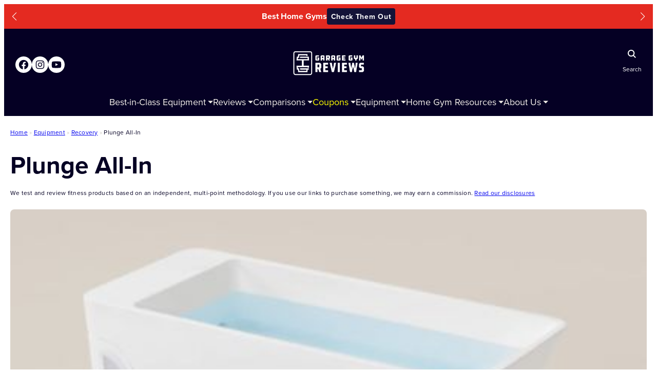

--- FILE ---
content_type: text/html; charset=UTF-8
request_url: https://www.garagegymreviews.com/equipment/plunge-all-in
body_size: 253957
content:
<!DOCTYPE html>
<html lang="en-US" prefix="og: https://ogp.me/ns#">
<head>
<meta charset="UTF-8" />
<script>
var gform;gform||(document.addEventListener("gform_main_scripts_loaded",function(){gform.scriptsLoaded=!0}),document.addEventListener("gform/theme/scripts_loaded",function(){gform.themeScriptsLoaded=!0}),window.addEventListener("DOMContentLoaded",function(){gform.domLoaded=!0}),gform={domLoaded:!1,scriptsLoaded:!1,themeScriptsLoaded:!1,isFormEditor:()=>"function"==typeof InitializeEditor,callIfLoaded:function(o){return!(!gform.domLoaded||!gform.scriptsLoaded||!gform.themeScriptsLoaded&&!gform.isFormEditor()||(gform.isFormEditor()&&console.warn("The use of gform.initializeOnLoaded() is deprecated in the form editor context and will be removed in Gravity Forms 3.1."),o(),0))},initializeOnLoaded:function(o){gform.callIfLoaded(o)||(document.addEventListener("gform_main_scripts_loaded",()=>{gform.scriptsLoaded=!0,gform.callIfLoaded(o)}),document.addEventListener("gform/theme/scripts_loaded",()=>{gform.themeScriptsLoaded=!0,gform.callIfLoaded(o)}),window.addEventListener("DOMContentLoaded",()=>{gform.domLoaded=!0,gform.callIfLoaded(o)}))},hooks:{action:{},filter:{}},addAction:function(o,r,e,t){gform.addHook("action",o,r,e,t)},addFilter:function(o,r,e,t){gform.addHook("filter",o,r,e,t)},doAction:function(o){gform.doHook("action",o,arguments)},applyFilters:function(o){return gform.doHook("filter",o,arguments)},removeAction:function(o,r){gform.removeHook("action",o,r)},removeFilter:function(o,r,e){gform.removeHook("filter",o,r,e)},addHook:function(o,r,e,t,n){null==gform.hooks[o][r]&&(gform.hooks[o][r]=[]);var d=gform.hooks[o][r];null==n&&(n=r+"_"+d.length),gform.hooks[o][r].push({tag:n,callable:e,priority:t=null==t?10:t})},doHook:function(r,o,e){var t;if(e=Array.prototype.slice.call(e,1),null!=gform.hooks[r][o]&&((o=gform.hooks[r][o]).sort(function(o,r){return o.priority-r.priority}),o.forEach(function(o){"function"!=typeof(t=o.callable)&&(t=window[t]),"action"==r?t.apply(null,e):e[0]=t.apply(null,e)})),"filter"==r)return e[0]},removeHook:function(o,r,t,n){var e;null!=gform.hooks[o][r]&&(e=(e=gform.hooks[o][r]).filter(function(o,r,e){return!!(null!=n&&n!=o.tag||null!=t&&t!=o.priority)}),gform.hooks[o][r]=e)}});
</script>
<meta name="viewport" content="width=device-width, initial-scale=1" />
<style>img:is([sizes="auto" i], [sizes^="auto," i]) { contain-intrinsic-size: 3000px 1500px }</style>
<!-- Search Engine Optimization by Rank Math PRO - https://rankmath.com/ -->
<meta name="robots" content="follow, index, max-snippet:-1, max-video-preview:-1, max-image-preview:large"/>
<link rel="canonical" href="https://www.garagegymreviews.com/equipment/plunge-all-in" />
<meta property="og:locale" content="en_US" />
<meta property="og:type" content="article" />
<meta property="og:title" content="Plunge All-In | Garage Gym Reviews" />
<meta property="og:description" content="&lt;a href=&quot;https://www.garagegymreviews.com/equipment/plunge-all-in&quot;&gt;&nbsp;&raquo;&nbsp;Read more about: Plunge All-In &nbsp;&raquo;&lt;/a&gt;" />
<meta property="og:url" content="https://www.garagegymreviews.com/equipment/plunge-all-in" />
<meta property="og:site_name" content="Garage Gym Reviews" />
<meta name="twitter:card" content="summary_large_image" />
<meta name="twitter:title" content="Plunge All-In | Garage Gym Reviews" />
<meta name="twitter:description" content="&lt;a href=&quot;https://www.garagegymreviews.com/equipment/plunge-all-in&quot;&gt;&nbsp;&raquo;&nbsp;Read more about: Plunge All-In &nbsp;&raquo;&lt;/a&gt;" />
<script type="application/ld+json" class="rank-math-schema-pro">{"@context":"https://schema.org","@graph":[{"@type":"BreadcrumbList","@id":"https://www.garagegymreviews.com/equipment/plunge-all-in#breadcrumb","itemListElement":[{"@type":"ListItem","position":"1","item":{"@id":"https://www.garagegymreviews.com","name":"Home"}},{"@type":"ListItem","position":"2","item":{"@id":"https://www.garagegymreviews.com/products","name":"Vault Products"}},{"@type":"ListItem","position":"3","item":{"@id":"https://www.garagegymreviews.com/equipment/plunge-all-in","name":"Plunge All-In"}}]}]}</script>
<!-- /Rank Math WordPress SEO plugin -->
<title>Plunge All-In | Garage Gym Reviews</title>
<link rel='dns-prefetch' href='//scripts.mediavine.com' />
<link rel='dns-prefetch' href='//cdnjs.cloudflare.com' />
<link rel='dns-prefetch' href='//use.fontawesome.com' />
<link rel='dns-prefetch' href='//use.typekit.net' />
<link rel="alternate" type="application/rss+xml" title="Garage Gym Reviews &raquo; Feed" href="https://www.garagegymreviews.com/feed" />
<link rel="alternate" type="application/rss+xml" title="Garage Gym Reviews &raquo; Comments Feed" href="https://www.garagegymreviews.com/comments/feed" />
<style id='wp-block-image-inline-css' type='text/css'>
.wp-block-image a{display:inline-block}.wp-block-image img{box-sizing:border-box;height:auto;max-width:100%;vertical-align:bottom}@media (prefers-reduced-motion:no-preference){.wp-block-image img.hide{visibility:hidden}.wp-block-image img.show{animation:show-content-image .4s}}.wp-block-image[style*=border-radius] img,.wp-block-image[style*=border-radius]>a{border-radius:inherit}.wp-block-image.has-custom-border img{box-sizing:border-box}.wp-block-image.aligncenter{text-align:center}.wp-block-image.alignfull a,.wp-block-image.alignwide a{width:100%}.wp-block-image.alignfull img,.wp-block-image.alignwide img{height:auto;width:100%}.wp-block-image .aligncenter,.wp-block-image .alignleft,.wp-block-image .alignright,.wp-block-image.aligncenter,.wp-block-image.alignleft,.wp-block-image.alignright{display:table}.wp-block-image .aligncenter>figcaption,.wp-block-image .alignleft>figcaption,.wp-block-image .alignright>figcaption,.wp-block-image.aligncenter>figcaption,.wp-block-image.alignleft>figcaption,.wp-block-image.alignright>figcaption{caption-side:bottom;display:table-caption}.wp-block-image .alignleft{float:left;margin:.5em 1em .5em 0}.wp-block-image .alignright{float:right;margin:.5em 0 .5em 1em}.wp-block-image .aligncenter{margin-left:auto;margin-right:auto}.wp-block-image :where(figcaption){margin-bottom:1em;margin-top:.5em}.wp-block-image.is-style-circle-mask img{border-radius:9999px}@supports ((-webkit-mask-image:none) or (mask-image:none)) or (-webkit-mask-image:none){.wp-block-image.is-style-circle-mask img{border-radius:0;-webkit-mask-image:url('data:image/svg+xml;utf8,<svg viewBox="0 0 100 100" xmlns="http://www.w3.org/2000/svg"><circle cx="50" cy="50" r="50"/></svg>');mask-image:url('data:image/svg+xml;utf8,<svg viewBox="0 0 100 100" xmlns="http://www.w3.org/2000/svg"><circle cx="50" cy="50" r="50"/></svg>');mask-mode:alpha;-webkit-mask-position:center;mask-position:center;-webkit-mask-repeat:no-repeat;mask-repeat:no-repeat;-webkit-mask-size:contain;mask-size:contain}}:root :where(.wp-block-image.is-style-rounded img,.wp-block-image .is-style-rounded img){border-radius:9999px}.wp-block-image figure{margin:0}.wp-lightbox-container{display:flex;flex-direction:column;position:relative}.wp-lightbox-container img{cursor:zoom-in}.wp-lightbox-container img:hover+button{opacity:1}.wp-lightbox-container button{align-items:center;-webkit-backdrop-filter:blur(16px) saturate(180%);backdrop-filter:blur(16px) saturate(180%);background-color:#5a5a5a40;border:none;border-radius:4px;cursor:zoom-in;display:flex;height:20px;justify-content:center;opacity:0;padding:0;position:absolute;right:16px;text-align:center;top:16px;transition:opacity .2s ease;width:20px;z-index:100}.wp-lightbox-container button:focus-visible{outline:3px auto #5a5a5a40;outline:3px auto -webkit-focus-ring-color;outline-offset:3px}.wp-lightbox-container button:hover{cursor:pointer;opacity:1}.wp-lightbox-container button:focus{opacity:1}.wp-lightbox-container button:focus,.wp-lightbox-container button:hover,.wp-lightbox-container button:not(:hover):not(:active):not(.has-background){background-color:#5a5a5a40;border:none}.wp-lightbox-overlay{box-sizing:border-box;cursor:zoom-out;height:100vh;left:0;overflow:hidden;position:fixed;top:0;visibility:hidden;width:100%;z-index:100000}.wp-lightbox-overlay .close-button{align-items:center;cursor:pointer;display:flex;justify-content:center;min-height:40px;min-width:40px;padding:0;position:absolute;right:calc(env(safe-area-inset-right) + 16px);top:calc(env(safe-area-inset-top) + 16px);z-index:5000000}.wp-lightbox-overlay .close-button:focus,.wp-lightbox-overlay .close-button:hover,.wp-lightbox-overlay .close-button:not(:hover):not(:active):not(.has-background){background:none;border:none}.wp-lightbox-overlay .lightbox-image-container{height:var(--wp--lightbox-container-height);left:50%;overflow:hidden;position:absolute;top:50%;transform:translate(-50%,-50%);transform-origin:top left;width:var(--wp--lightbox-container-width);z-index:9999999999}.wp-lightbox-overlay .wp-block-image{align-items:center;box-sizing:border-box;display:flex;height:100%;justify-content:center;margin:0;position:relative;transform-origin:0 0;width:100%;z-index:3000000}.wp-lightbox-overlay .wp-block-image img{height:var(--wp--lightbox-image-height);min-height:var(--wp--lightbox-image-height);min-width:var(--wp--lightbox-image-width);width:var(--wp--lightbox-image-width)}.wp-lightbox-overlay .wp-block-image figcaption{display:none}.wp-lightbox-overlay button{background:none;border:none}.wp-lightbox-overlay .scrim{background-color:#fff;height:100%;opacity:.9;position:absolute;width:100%;z-index:2000000}.wp-lightbox-overlay.active{animation:turn-on-visibility .25s both;visibility:visible}.wp-lightbox-overlay.active img{animation:turn-on-visibility .35s both}.wp-lightbox-overlay.show-closing-animation:not(.active){animation:turn-off-visibility .35s both}.wp-lightbox-overlay.show-closing-animation:not(.active) img{animation:turn-off-visibility .25s both}@media (prefers-reduced-motion:no-preference){.wp-lightbox-overlay.zoom.active{animation:none;opacity:1;visibility:visible}.wp-lightbox-overlay.zoom.active .lightbox-image-container{animation:lightbox-zoom-in .4s}.wp-lightbox-overlay.zoom.active .lightbox-image-container img{animation:none}.wp-lightbox-overlay.zoom.active .scrim{animation:turn-on-visibility .4s forwards}.wp-lightbox-overlay.zoom.show-closing-animation:not(.active){animation:none}.wp-lightbox-overlay.zoom.show-closing-animation:not(.active) .lightbox-image-container{animation:lightbox-zoom-out .4s}.wp-lightbox-overlay.zoom.show-closing-animation:not(.active) .lightbox-image-container img{animation:none}.wp-lightbox-overlay.zoom.show-closing-animation:not(.active) .scrim{animation:turn-off-visibility .4s forwards}}@keyframes show-content-image{0%{visibility:hidden}99%{visibility:hidden}to{visibility:visible}}@keyframes turn-on-visibility{0%{opacity:0}to{opacity:1}}@keyframes turn-off-visibility{0%{opacity:1;visibility:visible}99%{opacity:0;visibility:visible}to{opacity:0;visibility:hidden}}@keyframes lightbox-zoom-in{0%{transform:translate(calc((-100vw + var(--wp--lightbox-scrollbar-width))/2 + var(--wp--lightbox-initial-left-position)),calc(-50vh + var(--wp--lightbox-initial-top-position))) scale(var(--wp--lightbox-scale))}to{transform:translate(-50%,-50%) scale(1)}}@keyframes lightbox-zoom-out{0%{transform:translate(-50%,-50%) scale(1);visibility:visible}99%{visibility:visible}to{transform:translate(calc((-100vw + var(--wp--lightbox-scrollbar-width))/2 + var(--wp--lightbox-initial-left-position)),calc(-50vh + var(--wp--lightbox-initial-top-position))) scale(var(--wp--lightbox-scale));visibility:hidden}}
</style>
<style id='wp-block-group-inline-css' type='text/css'>
.wp-block-group{box-sizing:border-box}:where(.wp-block-group.wp-block-group-is-layout-constrained){position:relative}
</style>
<link rel='stylesheet' id='wp-block-social-links-css' href='//www.garagegymreviews.com/wp-content/cache/wpfc-minified/g113w8j7/8euk9.css' type='text/css' media='all' />
<style id='wp-block-paragraph-inline-css' type='text/css'>
.is-small-text{font-size:.875em}.is-regular-text{font-size:1em}.is-large-text{font-size:2.25em}.is-larger-text{font-size:3em}.has-drop-cap:not(:focus):first-letter{float:left;font-size:8.4em;font-style:normal;font-weight:100;line-height:.68;margin:.05em .1em 0 0;text-transform:uppercase}body.rtl .has-drop-cap:not(:focus):first-letter{float:none;margin-left:.1em}p.has-drop-cap.has-background{overflow:hidden}:root :where(p.has-background){padding:1.25em 2.375em}:where(p.has-text-color:not(.has-link-color)) a{color:inherit}p.has-text-align-left[style*="writing-mode:vertical-lr"],p.has-text-align-right[style*="writing-mode:vertical-rl"]{rotate:180deg}
</style>
<style id='wp-block-post-title-inline-css' type='text/css'>
.wp-block-post-title{box-sizing:border-box;word-break:break-word}.wp-block-post-title :where(a){display:inline-block;font-family:inherit;font-size:inherit;font-style:inherit;font-weight:inherit;letter-spacing:inherit;line-height:inherit;text-decoration:inherit}
</style>
<style id='wp-block-separator-inline-css' type='text/css'>
@charset "UTF-8";.wp-block-separator{border:none;border-top:2px solid}:root :where(.wp-block-separator.is-style-dots){height:auto;line-height:1;text-align:center}:root :where(.wp-block-separator.is-style-dots):before{color:currentColor;content:"···";font-family:serif;font-size:1.5em;letter-spacing:2em;padding-left:2em}.wp-block-separator.is-style-dots{background:none!important;border:none!important}
</style>
<style id='wp-block-heading-inline-css' type='text/css'>
h1.has-background,h2.has-background,h3.has-background,h4.has-background,h5.has-background,h6.has-background{padding:1.25em 2.375em}h1.has-text-align-left[style*=writing-mode]:where([style*=vertical-lr]),h1.has-text-align-right[style*=writing-mode]:where([style*=vertical-rl]),h2.has-text-align-left[style*=writing-mode]:where([style*=vertical-lr]),h2.has-text-align-right[style*=writing-mode]:where([style*=vertical-rl]),h3.has-text-align-left[style*=writing-mode]:where([style*=vertical-lr]),h3.has-text-align-right[style*=writing-mode]:where([style*=vertical-rl]),h4.has-text-align-left[style*=writing-mode]:where([style*=vertical-lr]),h4.has-text-align-right[style*=writing-mode]:where([style*=vertical-rl]),h5.has-text-align-left[style*=writing-mode]:where([style*=vertical-lr]),h5.has-text-align-right[style*=writing-mode]:where([style*=vertical-rl]),h6.has-text-align-left[style*=writing-mode]:where([style*=vertical-lr]),h6.has-text-align-right[style*=writing-mode]:where([style*=vertical-rl]){rotate:180deg}
</style>
<link rel='stylesheet' id='gravity_forms_theme_reset-css' href='//www.garagegymreviews.com/wp-content/cache/wpfc-minified/213gjscw/8euk9.css' type='text/css' media='all' />
<link rel='stylesheet' id='gravity_forms_theme_foundation-css' href='//www.garagegymreviews.com/wp-content/cache/wpfc-minified/dpyc8ygg/8euk9.css' type='text/css' media='all' />
<link rel='stylesheet' id='gravity_forms_theme_framework-css' href='//www.garagegymreviews.com/wp-content/cache/wpfc-minified/88kqn1t1/8euk9.css' type='text/css' media='all' />
<link rel='stylesheet' id='gravity_forms_orbital_theme-css' href='//www.garagegymreviews.com/wp-content/plugins/gravityforms/assets/css/dist/gravity-forms-orbital-theme.min.css?ver=2.9.19' type='text/css' media='all' />
<style id='wp-block-navigation-link-inline-css' type='text/css'>
.wp-block-navigation .wp-block-navigation-item__label{overflow-wrap:break-word}.wp-block-navigation .wp-block-navigation-item__description{display:none}.link-ui-tools{border-top:1px solid #f0f0f0;padding:8px}.link-ui-block-inserter{padding-top:8px}.link-ui-block-inserter__back{margin-left:8px;text-transform:uppercase}
</style>
<link rel='stylesheet' id='wp-block-navigation-css' href='//www.garagegymreviews.com/wp-content/cache/wpfc-minified/eq343reu/8euk9.css' type='text/css' media='all' />
<style id='wp-block-post-template-inline-css' type='text/css'>
.wp-block-post-template{list-style:none;margin-bottom:0;margin-top:0;max-width:100%;padding:0}.wp-block-post-template.is-flex-container{display:flex;flex-direction:row;flex-wrap:wrap;gap:1.25em}.wp-block-post-template.is-flex-container>li{margin:0;width:100%}@media (min-width:600px){.wp-block-post-template.is-flex-container.is-flex-container.columns-2>li{width:calc(50% - .625em)}.wp-block-post-template.is-flex-container.is-flex-container.columns-3>li{width:calc(33.33333% - .83333em)}.wp-block-post-template.is-flex-container.is-flex-container.columns-4>li{width:calc(25% - .9375em)}.wp-block-post-template.is-flex-container.is-flex-container.columns-5>li{width:calc(20% - 1em)}.wp-block-post-template.is-flex-container.is-flex-container.columns-6>li{width:calc(16.66667% - 1.04167em)}}@media (max-width:600px){.wp-block-post-template-is-layout-grid.wp-block-post-template-is-layout-grid.wp-block-post-template-is-layout-grid.wp-block-post-template-is-layout-grid{grid-template-columns:1fr}}.wp-block-post-template-is-layout-constrained>li>.alignright,.wp-block-post-template-is-layout-flow>li>.alignright{float:right;margin-inline-end:0;margin-inline-start:2em}.wp-block-post-template-is-layout-constrained>li>.alignleft,.wp-block-post-template-is-layout-flow>li>.alignleft{float:left;margin-inline-end:2em;margin-inline-start:0}.wp-block-post-template-is-layout-constrained>li>.aligncenter,.wp-block-post-template-is-layout-flow>li>.aligncenter{margin-inline-end:auto;margin-inline-start:auto}
</style>
<style id='wp-block-details-inline-css' type='text/css'>
.wp-block-details{box-sizing:border-box}.wp-block-details summary{cursor:pointer}
</style>
<link rel='stylesheet' id='wp-block-library-css' href='//www.garagegymreviews.com/wp-content/cache/wpfc-minified/6logtxel/8euk9.css' type='text/css' media='all' />
<style id='global-styles-inline-css' type='text/css'>
:root{--wp--preset--aspect-ratio--square: 1;--wp--preset--aspect-ratio--4-3: 4/3;--wp--preset--aspect-ratio--3-4: 3/4;--wp--preset--aspect-ratio--3-2: 3/2;--wp--preset--aspect-ratio--2-3: 2/3;--wp--preset--aspect-ratio--16-9: 16/9;--wp--preset--aspect-ratio--9-16: 9/16;--wp--preset--color--black: #000000;--wp--preset--color--cyan-bluish-gray: #abb8c3;--wp--preset--color--white: #ffffff;--wp--preset--color--pale-pink: #f78da7;--wp--preset--color--vivid-red: #cf2e2e;--wp--preset--color--luminous-vivid-orange: #ff6900;--wp--preset--color--luminous-vivid-amber: #fcb900;--wp--preset--color--light-green-cyan: #7bdcb5;--wp--preset--color--vivid-green-cyan: #00d084;--wp--preset--color--pale-cyan-blue: #8ed1fc;--wp--preset--color--vivid-cyan-blue: #0693e3;--wp--preset--color--vivid-purple: #9b51e0;--wp--preset--color--midnight: #050024;--wp--preset--color--dark-night: #1B182E;--wp--preset--color--primary-ggr-blue: #3B4EE3;--wp--preset--color--primary-ggr-red: #E42A21;--wp--preset--color--primary-ggr-tan: #F2EDE6;--wp--preset--color--primary-white: #FFFFFF;--wp--preset--color--link-tan-lm: #82705F;--wp--preset--color--link-tan-dm: #B4B0AB;--wp--preset--color--midnight-90: #141338;--wp--preset--color--midnight-80: #232542;--wp--preset--color--midnight-70: #282A4D;--wp--preset--color--dark-night-90: #2D2B40;--wp--preset--color--dark-night-80: #414053;--wp--preset--color--dark-night-70: #565567;--wp--preset--color--dark-night-60: #6C6B7B;--wp--preset--color--gray-20: #EAE9EF;--wp--preset--color--gray-10: #F2F1F7;--wp--preset--color--gray-5: #F5F4F9;--wp--preset--color--blue-10: #E9EEFE;--wp--preset--color--blue-20: #D3DEFD;--wp--preset--color--blue-30: #94ACF7;--wp--preset--color--blue-40: #6D89F0;--wp--preset--color--blue-50: #4A63E8;--wp--preset--color--blue-70: #2938A8;--wp--preset--color--blue-80: #212D8C;--wp--preset--color--blue-90: #111957;--wp--preset--color--red-30: #EB6157;--wp--preset--color--red-40: #E54941;--wp--preset--color--red-60: #C12121;--wp--preset--color--red-70: #A51B1B;--wp--preset--color--red-80: #6F0F0F;--wp--preset--color--red-90: #550909;--wp--preset--color--red-100: #3D0404;--wp--preset--color--tan-10: #FBFAF7;--wp--preset--color--tan-20: #F7F4F0;--wp--preset--color--tan-40: #F5F1EB;--wp--preset--color--tan-60: #D2CEC8;--wp--preset--color--tan-70: #B4B0AB;--wp--preset--color--tan-80: #96938E;--wp--preset--color--yellow-10: #FFFCED;--wp--preset--color--yellow-20: #FFF09F;--wp--preset--color--yellow-30: #FFE450;--wp--preset--color--yellow-40: #CCB432;--wp--preset--color--yellow-50: #99861B;--wp--preset--color--yellow-60: #66580B;--wp--preset--color--gold: #FFC468;--wp--preset--color--gold-10: #FFEED5;--wp--preset--color--green-10: #EAFFF5;--wp--preset--color--green-20: #ADFFD6;--wp--preset--color--green-30: #70FFB7;--wp--preset--color--green-40: #3F9;--wp--preset--color--green-50: #1B6;--wp--preset--color--green-60: #00773C;--wp--preset--color--disabled-gray: #898B90;--wp--preset--color--info-blue: #1F90E5;--wp--preset--color--success-green: #28A745;--wp--preset--color--warning-yellow: #FFC107;--wp--preset--color--error-red: #DC3545;--wp--preset--gradient--vivid-cyan-blue-to-vivid-purple: linear-gradient(135deg,rgba(6,147,227,1) 0%,rgb(155,81,224) 100%);--wp--preset--gradient--light-green-cyan-to-vivid-green-cyan: linear-gradient(135deg,rgb(122,220,180) 0%,rgb(0,208,130) 100%);--wp--preset--gradient--luminous-vivid-amber-to-luminous-vivid-orange: linear-gradient(135deg,rgba(252,185,0,1) 0%,rgba(255,105,0,1) 100%);--wp--preset--gradient--luminous-vivid-orange-to-vivid-red: linear-gradient(135deg,rgba(255,105,0,1) 0%,rgb(207,46,46) 100%);--wp--preset--gradient--very-light-gray-to-cyan-bluish-gray: linear-gradient(135deg,rgb(238,238,238) 0%,rgb(169,184,195) 100%);--wp--preset--gradient--cool-to-warm-spectrum: linear-gradient(135deg,rgb(74,234,220) 0%,rgb(151,120,209) 20%,rgb(207,42,186) 40%,rgb(238,44,130) 60%,rgb(251,105,98) 80%,rgb(254,248,76) 100%);--wp--preset--gradient--blush-light-purple: linear-gradient(135deg,rgb(255,206,236) 0%,rgb(152,150,240) 100%);--wp--preset--gradient--blush-bordeaux: linear-gradient(135deg,rgb(254,205,165) 0%,rgb(254,45,45) 50%,rgb(107,0,62) 100%);--wp--preset--gradient--luminous-dusk: linear-gradient(135deg,rgb(255,203,112) 0%,rgb(199,81,192) 50%,rgb(65,88,208) 100%);--wp--preset--gradient--pale-ocean: linear-gradient(135deg,rgb(255,245,203) 0%,rgb(182,227,212) 50%,rgb(51,167,181) 100%);--wp--preset--gradient--electric-grass: linear-gradient(135deg,rgb(202,248,128) 0%,rgb(113,206,126) 100%);--wp--preset--gradient--midnight: linear-gradient(135deg,rgb(2,3,129) 0%,rgb(40,116,252) 100%);--wp--preset--font-size--small: 13px;--wp--preset--font-size--medium: 20px;--wp--preset--font-size--large: 36px;--wp--preset--font-size--x-large: 42px;--wp--preset--font-family--proxima-nova: "proxima-nova";--wp--preset--spacing--20: 0.44rem;--wp--preset--spacing--30: 0.67rem;--wp--preset--spacing--40: 1rem;--wp--preset--spacing--50: 1.5rem;--wp--preset--spacing--60: 2.25rem;--wp--preset--spacing--70: 3.38rem;--wp--preset--spacing--80: 5.06rem;--wp--preset--shadow--natural: 6px 6px 9px rgba(0, 0, 0, 0.2);--wp--preset--shadow--deep: 12px 12px 50px rgba(0, 0, 0, 0.4);--wp--preset--shadow--sharp: 6px 6px 0px rgba(0, 0, 0, 0.2);--wp--preset--shadow--outlined: 6px 6px 0px -3px rgba(255, 255, 255, 1), 6px 6px rgba(0, 0, 0, 1);--wp--preset--shadow--crisp: 6px 6px 0px rgba(0, 0, 0, 1);--wp--preset--shadow--light-shadow: 0px 2px 6px 2px rgba(149, 157, 165, 0.1);--wp--preset--shadow--medium-shadow: 0px 6px 16px 0px rgba(149, 157, 165, 0.12);--wp--preset--shadow--bold-shadow: 0px 8px 24px 0px rgba(149, 157, 165, 0.20);}.wp-block-heading{--wp--preset--font-size--xxxl-header: 48px;--wp--preset--font-size--xxl-header: 40px;--wp--preset--font-size--xl-header: 32px;--wp--preset--font-size--l-header: 24px;--wp--preset--font-size--m-header: 20px;--wp--preset--font-size--s-header: 16px;--wp--preset--font-size--xs-header: 14px;}p{--wp--preset--font-size--l-body: 1.25rem;--wp--preset--font-size--s-body: 1rem;--wp--preset--font-size--xs-body: .8125rem;}.wp-block-buttons{--wp--preset--font-size--button-small: 16px;--wp--preset--font-size--button-default: 18px;--wp--preset--font-size--button-large: 20px;}:root { --wp--style--global--content-size: 800px;--wp--style--global--wide-size: 1172px; }:where(body) { margin: 0; }.wp-site-blocks > .alignleft { float: left; margin-right: 2em; }.wp-site-blocks > .alignright { float: right; margin-left: 2em; }.wp-site-blocks > .aligncenter { justify-content: center; margin-left: auto; margin-right: auto; }:where(.wp-site-blocks) > * { margin-block-start: 24px; margin-block-end: 0; }:where(.wp-site-blocks) > :first-child { margin-block-start: 0; }:where(.wp-site-blocks) > :last-child { margin-block-end: 0; }:root { --wp--style--block-gap: 24px; }:root :where(.is-layout-flow) > :first-child{margin-block-start: 0;}:root :where(.is-layout-flow) > :last-child{margin-block-end: 0;}:root :where(.is-layout-flow) > *{margin-block-start: 24px;margin-block-end: 0;}:root :where(.is-layout-constrained) > :first-child{margin-block-start: 0;}:root :where(.is-layout-constrained) > :last-child{margin-block-end: 0;}:root :where(.is-layout-constrained) > *{margin-block-start: 24px;margin-block-end: 0;}:root :where(.is-layout-flex){gap: 24px;}:root :where(.is-layout-grid){gap: 24px;}.is-layout-flow > .alignleft{float: left;margin-inline-start: 0;margin-inline-end: 2em;}.is-layout-flow > .alignright{float: right;margin-inline-start: 2em;margin-inline-end: 0;}.is-layout-flow > .aligncenter{margin-left: auto !important;margin-right: auto !important;}.is-layout-constrained > .alignleft{float: left;margin-inline-start: 0;margin-inline-end: 2em;}.is-layout-constrained > .alignright{float: right;margin-inline-start: 2em;margin-inline-end: 0;}.is-layout-constrained > .aligncenter{margin-left: auto !important;margin-right: auto !important;}.is-layout-constrained > :where(:not(.alignleft):not(.alignright):not(.alignfull)){max-width: var(--wp--style--global--content-size);margin-left: auto !important;margin-right: auto !important;}.is-layout-constrained > .alignwide{max-width: var(--wp--style--global--wide-size);}body .is-layout-flex{display: flex;}.is-layout-flex{flex-wrap: wrap;align-items: center;}.is-layout-flex > :is(*, div){margin: 0;}body .is-layout-grid{display: grid;}.is-layout-grid > :is(*, div){margin: 0;}body{background-color: var(--wp--preset--color--primary-white);color: var(--wp--preset--color--midnight);font-family: var(--wp--preset--font-family--proxima-nova);font-size: 18px;line-height: 1.6;padding-top: 0px;padding-right: 0px;padding-bottom: 0px;padding-left: 0px;}a:where(:not(.wp-element-button)){color: var(--wp--preset--color--link-tan-lm);text-decoration: underline;}:root :where(a:where(:not(.wp-element-button)):visited){color: var(--wp--preset--color--blue-70);}:root :where(a:where(:not(.wp-element-button)):hover){color: var(--wp--preset--color--midnight);}h1, h2, h3, h4, h5, h6{font-weight: 600;line-height: 1.3;margin-top: 24px;margin-bottom: 0;}h1{font-size: 40px;}h2{font-size: 32px;}h3{font-size: 24px;}h4{font-size: 20px;}h5{font-size: 16px;}h6{font-size: 14px;}:root :where(.wp-element-button, .wp-block-button__link){background-color: #32373c;border-top-left-radius: 4px;border-top-right-radius: 4px;border-bottom-left-radius: 4px;border-bottom-right-radius: 4px;border-width: 0;color: #fff;font-family: var(--wp--preset--font-family--proxima-nova);font-size: 18px;font-weight: 700;letter-spacing: 0.9px;line-height: 1.2;padding-top: 12px;padding-right: 8px;padding-bottom: 12px;padding-left: 8px;text-decoration: none;}:root :where(.wp-element-caption, .wp-block-audio figcaption, .wp-block-embed figcaption, .wp-block-gallery figcaption, .wp-block-image figcaption, .wp-block-table figcaption, .wp-block-video figcaption){font-size: 12px;letter-spacing: .02;line-height: 1.4;}.has-black-color{color: var(--wp--preset--color--black) !important;}.has-cyan-bluish-gray-color{color: var(--wp--preset--color--cyan-bluish-gray) !important;}.has-white-color{color: var(--wp--preset--color--white) !important;}.has-pale-pink-color{color: var(--wp--preset--color--pale-pink) !important;}.has-vivid-red-color{color: var(--wp--preset--color--vivid-red) !important;}.has-luminous-vivid-orange-color{color: var(--wp--preset--color--luminous-vivid-orange) !important;}.has-luminous-vivid-amber-color{color: var(--wp--preset--color--luminous-vivid-amber) !important;}.has-light-green-cyan-color{color: var(--wp--preset--color--light-green-cyan) !important;}.has-vivid-green-cyan-color{color: var(--wp--preset--color--vivid-green-cyan) !important;}.has-pale-cyan-blue-color{color: var(--wp--preset--color--pale-cyan-blue) !important;}.has-vivid-cyan-blue-color{color: var(--wp--preset--color--vivid-cyan-blue) !important;}.has-vivid-purple-color{color: var(--wp--preset--color--vivid-purple) !important;}.has-midnight-color{color: var(--wp--preset--color--midnight) !important;}.has-dark-night-color{color: var(--wp--preset--color--dark-night) !important;}.has-primary-ggr-blue-color{color: var(--wp--preset--color--primary-ggr-blue) !important;}.has-primary-ggr-red-color{color: var(--wp--preset--color--primary-ggr-red) !important;}.has-primary-ggr-tan-color{color: var(--wp--preset--color--primary-ggr-tan) !important;}.has-primary-white-color{color: var(--wp--preset--color--primary-white) !important;}.has-link-tan-lm-color{color: var(--wp--preset--color--link-tan-lm) !important;}.has-link-tan-dm-color{color: var(--wp--preset--color--link-tan-dm) !important;}.has-midnight-90-color{color: var(--wp--preset--color--midnight-90) !important;}.has-midnight-80-color{color: var(--wp--preset--color--midnight-80) !important;}.has-midnight-70-color{color: var(--wp--preset--color--midnight-70) !important;}.has-dark-night-90-color{color: var(--wp--preset--color--dark-night-90) !important;}.has-dark-night-80-color{color: var(--wp--preset--color--dark-night-80) !important;}.has-dark-night-70-color{color: var(--wp--preset--color--dark-night-70) !important;}.has-dark-night-60-color{color: var(--wp--preset--color--dark-night-60) !important;}.has-gray-20-color{color: var(--wp--preset--color--gray-20) !important;}.has-gray-10-color{color: var(--wp--preset--color--gray-10) !important;}.has-gray-5-color{color: var(--wp--preset--color--gray-5) !important;}.has-blue-10-color{color: var(--wp--preset--color--blue-10) !important;}.has-blue-20-color{color: var(--wp--preset--color--blue-20) !important;}.has-blue-30-color{color: var(--wp--preset--color--blue-30) !important;}.has-blue-40-color{color: var(--wp--preset--color--blue-40) !important;}.has-blue-50-color{color: var(--wp--preset--color--blue-50) !important;}.has-blue-70-color{color: var(--wp--preset--color--blue-70) !important;}.has-blue-80-color{color: var(--wp--preset--color--blue-80) !important;}.has-blue-90-color{color: var(--wp--preset--color--blue-90) !important;}.has-red-30-color{color: var(--wp--preset--color--red-30) !important;}.has-red-40-color{color: var(--wp--preset--color--red-40) !important;}.has-red-60-color{color: var(--wp--preset--color--red-60) !important;}.has-red-70-color{color: var(--wp--preset--color--red-70) !important;}.has-red-80-color{color: var(--wp--preset--color--red-80) !important;}.has-red-90-color{color: var(--wp--preset--color--red-90) !important;}.has-red-100-color{color: var(--wp--preset--color--red-100) !important;}.has-tan-10-color{color: var(--wp--preset--color--tan-10) !important;}.has-tan-20-color{color: var(--wp--preset--color--tan-20) !important;}.has-tan-40-color{color: var(--wp--preset--color--tan-40) !important;}.has-tan-60-color{color: var(--wp--preset--color--tan-60) !important;}.has-tan-70-color{color: var(--wp--preset--color--tan-70) !important;}.has-tan-80-color{color: var(--wp--preset--color--tan-80) !important;}.has-yellow-10-color{color: var(--wp--preset--color--yellow-10) !important;}.has-yellow-20-color{color: var(--wp--preset--color--yellow-20) !important;}.has-yellow-30-color{color: var(--wp--preset--color--yellow-30) !important;}.has-yellow-40-color{color: var(--wp--preset--color--yellow-40) !important;}.has-yellow-50-color{color: var(--wp--preset--color--yellow-50) !important;}.has-yellow-60-color{color: var(--wp--preset--color--yellow-60) !important;}.has-gold-color{color: var(--wp--preset--color--gold) !important;}.has-gold-10-color{color: var(--wp--preset--color--gold-10) !important;}.has-green-10-color{color: var(--wp--preset--color--green-10) !important;}.has-green-20-color{color: var(--wp--preset--color--green-20) !important;}.has-green-30-color{color: var(--wp--preset--color--green-30) !important;}.has-green-40-color{color: var(--wp--preset--color--green-40) !important;}.has-green-50-color{color: var(--wp--preset--color--green-50) !important;}.has-green-60-color{color: var(--wp--preset--color--green-60) !important;}.has-disabled-gray-color{color: var(--wp--preset--color--disabled-gray) !important;}.has-info-blue-color{color: var(--wp--preset--color--info-blue) !important;}.has-success-green-color{color: var(--wp--preset--color--success-green) !important;}.has-warning-yellow-color{color: var(--wp--preset--color--warning-yellow) !important;}.has-error-red-color{color: var(--wp--preset--color--error-red) !important;}.has-black-background-color{background-color: var(--wp--preset--color--black) !important;}.has-cyan-bluish-gray-background-color{background-color: var(--wp--preset--color--cyan-bluish-gray) !important;}.has-white-background-color{background-color: var(--wp--preset--color--white) !important;}.has-pale-pink-background-color{background-color: var(--wp--preset--color--pale-pink) !important;}.has-vivid-red-background-color{background-color: var(--wp--preset--color--vivid-red) !important;}.has-luminous-vivid-orange-background-color{background-color: var(--wp--preset--color--luminous-vivid-orange) !important;}.has-luminous-vivid-amber-background-color{background-color: var(--wp--preset--color--luminous-vivid-amber) !important;}.has-light-green-cyan-background-color{background-color: var(--wp--preset--color--light-green-cyan) !important;}.has-vivid-green-cyan-background-color{background-color: var(--wp--preset--color--vivid-green-cyan) !important;}.has-pale-cyan-blue-background-color{background-color: var(--wp--preset--color--pale-cyan-blue) !important;}.has-vivid-cyan-blue-background-color{background-color: var(--wp--preset--color--vivid-cyan-blue) !important;}.has-vivid-purple-background-color{background-color: var(--wp--preset--color--vivid-purple) !important;}.has-midnight-background-color{background-color: var(--wp--preset--color--midnight) !important;}.has-dark-night-background-color{background-color: var(--wp--preset--color--dark-night) !important;}.has-primary-ggr-blue-background-color{background-color: var(--wp--preset--color--primary-ggr-blue) !important;}.has-primary-ggr-red-background-color{background-color: var(--wp--preset--color--primary-ggr-red) !important;}.has-primary-ggr-tan-background-color{background-color: var(--wp--preset--color--primary-ggr-tan) !important;}.has-primary-white-background-color{background-color: var(--wp--preset--color--primary-white) !important;}.has-link-tan-lm-background-color{background-color: var(--wp--preset--color--link-tan-lm) !important;}.has-link-tan-dm-background-color{background-color: var(--wp--preset--color--link-tan-dm) !important;}.has-midnight-90-background-color{background-color: var(--wp--preset--color--midnight-90) !important;}.has-midnight-80-background-color{background-color: var(--wp--preset--color--midnight-80) !important;}.has-midnight-70-background-color{background-color: var(--wp--preset--color--midnight-70) !important;}.has-dark-night-90-background-color{background-color: var(--wp--preset--color--dark-night-90) !important;}.has-dark-night-80-background-color{background-color: var(--wp--preset--color--dark-night-80) !important;}.has-dark-night-70-background-color{background-color: var(--wp--preset--color--dark-night-70) !important;}.has-dark-night-60-background-color{background-color: var(--wp--preset--color--dark-night-60) !important;}.has-gray-20-background-color{background-color: var(--wp--preset--color--gray-20) !important;}.has-gray-10-background-color{background-color: var(--wp--preset--color--gray-10) !important;}.has-gray-5-background-color{background-color: var(--wp--preset--color--gray-5) !important;}.has-blue-10-background-color{background-color: var(--wp--preset--color--blue-10) !important;}.has-blue-20-background-color{background-color: var(--wp--preset--color--blue-20) !important;}.has-blue-30-background-color{background-color: var(--wp--preset--color--blue-30) !important;}.has-blue-40-background-color{background-color: var(--wp--preset--color--blue-40) !important;}.has-blue-50-background-color{background-color: var(--wp--preset--color--blue-50) !important;}.has-blue-70-background-color{background-color: var(--wp--preset--color--blue-70) !important;}.has-blue-80-background-color{background-color: var(--wp--preset--color--blue-80) !important;}.has-blue-90-background-color{background-color: var(--wp--preset--color--blue-90) !important;}.has-red-30-background-color{background-color: var(--wp--preset--color--red-30) !important;}.has-red-40-background-color{background-color: var(--wp--preset--color--red-40) !important;}.has-red-60-background-color{background-color: var(--wp--preset--color--red-60) !important;}.has-red-70-background-color{background-color: var(--wp--preset--color--red-70) !important;}.has-red-80-background-color{background-color: var(--wp--preset--color--red-80) !important;}.has-red-90-background-color{background-color: var(--wp--preset--color--red-90) !important;}.has-red-100-background-color{background-color: var(--wp--preset--color--red-100) !important;}.has-tan-10-background-color{background-color: var(--wp--preset--color--tan-10) !important;}.has-tan-20-background-color{background-color: var(--wp--preset--color--tan-20) !important;}.has-tan-40-background-color{background-color: var(--wp--preset--color--tan-40) !important;}.has-tan-60-background-color{background-color: var(--wp--preset--color--tan-60) !important;}.has-tan-70-background-color{background-color: var(--wp--preset--color--tan-70) !important;}.has-tan-80-background-color{background-color: var(--wp--preset--color--tan-80) !important;}.has-yellow-10-background-color{background-color: var(--wp--preset--color--yellow-10) !important;}.has-yellow-20-background-color{background-color: var(--wp--preset--color--yellow-20) !important;}.has-yellow-30-background-color{background-color: var(--wp--preset--color--yellow-30) !important;}.has-yellow-40-background-color{background-color: var(--wp--preset--color--yellow-40) !important;}.has-yellow-50-background-color{background-color: var(--wp--preset--color--yellow-50) !important;}.has-yellow-60-background-color{background-color: var(--wp--preset--color--yellow-60) !important;}.has-gold-background-color{background-color: var(--wp--preset--color--gold) !important;}.has-gold-10-background-color{background-color: var(--wp--preset--color--gold-10) !important;}.has-green-10-background-color{background-color: var(--wp--preset--color--green-10) !important;}.has-green-20-background-color{background-color: var(--wp--preset--color--green-20) !important;}.has-green-30-background-color{background-color: var(--wp--preset--color--green-30) !important;}.has-green-40-background-color{background-color: var(--wp--preset--color--green-40) !important;}.has-green-50-background-color{background-color: var(--wp--preset--color--green-50) !important;}.has-green-60-background-color{background-color: var(--wp--preset--color--green-60) !important;}.has-disabled-gray-background-color{background-color: var(--wp--preset--color--disabled-gray) !important;}.has-info-blue-background-color{background-color: var(--wp--preset--color--info-blue) !important;}.has-success-green-background-color{background-color: var(--wp--preset--color--success-green) !important;}.has-warning-yellow-background-color{background-color: var(--wp--preset--color--warning-yellow) !important;}.has-error-red-background-color{background-color: var(--wp--preset--color--error-red) !important;}.has-black-border-color{border-color: var(--wp--preset--color--black) !important;}.has-cyan-bluish-gray-border-color{border-color: var(--wp--preset--color--cyan-bluish-gray) !important;}.has-white-border-color{border-color: var(--wp--preset--color--white) !important;}.has-pale-pink-border-color{border-color: var(--wp--preset--color--pale-pink) !important;}.has-vivid-red-border-color{border-color: var(--wp--preset--color--vivid-red) !important;}.has-luminous-vivid-orange-border-color{border-color: var(--wp--preset--color--luminous-vivid-orange) !important;}.has-luminous-vivid-amber-border-color{border-color: var(--wp--preset--color--luminous-vivid-amber) !important;}.has-light-green-cyan-border-color{border-color: var(--wp--preset--color--light-green-cyan) !important;}.has-vivid-green-cyan-border-color{border-color: var(--wp--preset--color--vivid-green-cyan) !important;}.has-pale-cyan-blue-border-color{border-color: var(--wp--preset--color--pale-cyan-blue) !important;}.has-vivid-cyan-blue-border-color{border-color: var(--wp--preset--color--vivid-cyan-blue) !important;}.has-vivid-purple-border-color{border-color: var(--wp--preset--color--vivid-purple) !important;}.has-midnight-border-color{border-color: var(--wp--preset--color--midnight) !important;}.has-dark-night-border-color{border-color: var(--wp--preset--color--dark-night) !important;}.has-primary-ggr-blue-border-color{border-color: var(--wp--preset--color--primary-ggr-blue) !important;}.has-primary-ggr-red-border-color{border-color: var(--wp--preset--color--primary-ggr-red) !important;}.has-primary-ggr-tan-border-color{border-color: var(--wp--preset--color--primary-ggr-tan) !important;}.has-primary-white-border-color{border-color: var(--wp--preset--color--primary-white) !important;}.has-link-tan-lm-border-color{border-color: var(--wp--preset--color--link-tan-lm) !important;}.has-link-tan-dm-border-color{border-color: var(--wp--preset--color--link-tan-dm) !important;}.has-midnight-90-border-color{border-color: var(--wp--preset--color--midnight-90) !important;}.has-midnight-80-border-color{border-color: var(--wp--preset--color--midnight-80) !important;}.has-midnight-70-border-color{border-color: var(--wp--preset--color--midnight-70) !important;}.has-dark-night-90-border-color{border-color: var(--wp--preset--color--dark-night-90) !important;}.has-dark-night-80-border-color{border-color: var(--wp--preset--color--dark-night-80) !important;}.has-dark-night-70-border-color{border-color: var(--wp--preset--color--dark-night-70) !important;}.has-dark-night-60-border-color{border-color: var(--wp--preset--color--dark-night-60) !important;}.has-gray-20-border-color{border-color: var(--wp--preset--color--gray-20) !important;}.has-gray-10-border-color{border-color: var(--wp--preset--color--gray-10) !important;}.has-gray-5-border-color{border-color: var(--wp--preset--color--gray-5) !important;}.has-blue-10-border-color{border-color: var(--wp--preset--color--blue-10) !important;}.has-blue-20-border-color{border-color: var(--wp--preset--color--blue-20) !important;}.has-blue-30-border-color{border-color: var(--wp--preset--color--blue-30) !important;}.has-blue-40-border-color{border-color: var(--wp--preset--color--blue-40) !important;}.has-blue-50-border-color{border-color: var(--wp--preset--color--blue-50) !important;}.has-blue-70-border-color{border-color: var(--wp--preset--color--blue-70) !important;}.has-blue-80-border-color{border-color: var(--wp--preset--color--blue-80) !important;}.has-blue-90-border-color{border-color: var(--wp--preset--color--blue-90) !important;}.has-red-30-border-color{border-color: var(--wp--preset--color--red-30) !important;}.has-red-40-border-color{border-color: var(--wp--preset--color--red-40) !important;}.has-red-60-border-color{border-color: var(--wp--preset--color--red-60) !important;}.has-red-70-border-color{border-color: var(--wp--preset--color--red-70) !important;}.has-red-80-border-color{border-color: var(--wp--preset--color--red-80) !important;}.has-red-90-border-color{border-color: var(--wp--preset--color--red-90) !important;}.has-red-100-border-color{border-color: var(--wp--preset--color--red-100) !important;}.has-tan-10-border-color{border-color: var(--wp--preset--color--tan-10) !important;}.has-tan-20-border-color{border-color: var(--wp--preset--color--tan-20) !important;}.has-tan-40-border-color{border-color: var(--wp--preset--color--tan-40) !important;}.has-tan-60-border-color{border-color: var(--wp--preset--color--tan-60) !important;}.has-tan-70-border-color{border-color: var(--wp--preset--color--tan-70) !important;}.has-tan-80-border-color{border-color: var(--wp--preset--color--tan-80) !important;}.has-yellow-10-border-color{border-color: var(--wp--preset--color--yellow-10) !important;}.has-yellow-20-border-color{border-color: var(--wp--preset--color--yellow-20) !important;}.has-yellow-30-border-color{border-color: var(--wp--preset--color--yellow-30) !important;}.has-yellow-40-border-color{border-color: var(--wp--preset--color--yellow-40) !important;}.has-yellow-50-border-color{border-color: var(--wp--preset--color--yellow-50) !important;}.has-yellow-60-border-color{border-color: var(--wp--preset--color--yellow-60) !important;}.has-gold-border-color{border-color: var(--wp--preset--color--gold) !important;}.has-gold-10-border-color{border-color: var(--wp--preset--color--gold-10) !important;}.has-green-10-border-color{border-color: var(--wp--preset--color--green-10) !important;}.has-green-20-border-color{border-color: var(--wp--preset--color--green-20) !important;}.has-green-30-border-color{border-color: var(--wp--preset--color--green-30) !important;}.has-green-40-border-color{border-color: var(--wp--preset--color--green-40) !important;}.has-green-50-border-color{border-color: var(--wp--preset--color--green-50) !important;}.has-green-60-border-color{border-color: var(--wp--preset--color--green-60) !important;}.has-disabled-gray-border-color{border-color: var(--wp--preset--color--disabled-gray) !important;}.has-info-blue-border-color{border-color: var(--wp--preset--color--info-blue) !important;}.has-success-green-border-color{border-color: var(--wp--preset--color--success-green) !important;}.has-warning-yellow-border-color{border-color: var(--wp--preset--color--warning-yellow) !important;}.has-error-red-border-color{border-color: var(--wp--preset--color--error-red) !important;}.has-vivid-cyan-blue-to-vivid-purple-gradient-background{background: var(--wp--preset--gradient--vivid-cyan-blue-to-vivid-purple) !important;}.has-light-green-cyan-to-vivid-green-cyan-gradient-background{background: var(--wp--preset--gradient--light-green-cyan-to-vivid-green-cyan) !important;}.has-luminous-vivid-amber-to-luminous-vivid-orange-gradient-background{background: var(--wp--preset--gradient--luminous-vivid-amber-to-luminous-vivid-orange) !important;}.has-luminous-vivid-orange-to-vivid-red-gradient-background{background: var(--wp--preset--gradient--luminous-vivid-orange-to-vivid-red) !important;}.has-very-light-gray-to-cyan-bluish-gray-gradient-background{background: var(--wp--preset--gradient--very-light-gray-to-cyan-bluish-gray) !important;}.has-cool-to-warm-spectrum-gradient-background{background: var(--wp--preset--gradient--cool-to-warm-spectrum) !important;}.has-blush-light-purple-gradient-background{background: var(--wp--preset--gradient--blush-light-purple) !important;}.has-blush-bordeaux-gradient-background{background: var(--wp--preset--gradient--blush-bordeaux) !important;}.has-luminous-dusk-gradient-background{background: var(--wp--preset--gradient--luminous-dusk) !important;}.has-pale-ocean-gradient-background{background: var(--wp--preset--gradient--pale-ocean) !important;}.has-electric-grass-gradient-background{background: var(--wp--preset--gradient--electric-grass) !important;}.has-midnight-gradient-background{background: var(--wp--preset--gradient--midnight) !important;}.has-small-font-size{font-size: var(--wp--preset--font-size--small) !important;}.has-medium-font-size{font-size: var(--wp--preset--font-size--medium) !important;}.has-large-font-size{font-size: var(--wp--preset--font-size--large) !important;}.has-x-large-font-size{font-size: var(--wp--preset--font-size--x-large) !important;}.has-proxima-nova-font-family{font-family: var(--wp--preset--font-family--proxima-nova) !important;}.wp-block-heading.has-xxxl-header-font-size{font-size: var(--wp--preset--font-size--xxxl-header) !important;}.wp-block-heading.has-xxl-header-font-size{font-size: var(--wp--preset--font-size--xxl-header) !important;}.wp-block-heading.has-xl-header-font-size{font-size: var(--wp--preset--font-size--xl-header) !important;}.wp-block-heading.has-l-header-font-size{font-size: var(--wp--preset--font-size--l-header) !important;}.wp-block-heading.has-m-header-font-size{font-size: var(--wp--preset--font-size--m-header) !important;}.wp-block-heading.has-s-header-font-size{font-size: var(--wp--preset--font-size--s-header) !important;}.wp-block-heading.has-xs-header-font-size{font-size: var(--wp--preset--font-size--xs-header) !important;}p.has-l-body-font-size{font-size: var(--wp--preset--font-size--l-body) !important;}p.has-s-body-font-size{font-size: var(--wp--preset--font-size--s-body) !important;}p.has-xs-body-font-size{font-size: var(--wp--preset--font-size--xs-body) !important;}.wp-block-buttons.has-button-small-font-size{font-size: var(--wp--preset--font-size--button-small) !important;}.wp-block-buttons.has-button-default-font-size{font-size: var(--wp--preset--font-size--button-default) !important;}.wp-block-buttons.has-button-large-font-size{font-size: var(--wp--preset--font-size--button-large) !important;}
:root :where(.wp-block-separator){border-color: var(--wp--preset--color--tan-20);}
</style>
<style id='core-block-supports-inline-css' type='text/css'>
.wp-container-core-group-is-layout-1{flex-wrap:nowrap;justify-content:space-between;}.wp-elements-d90155df777f5de73ffbe27091ee2509 a:where(:not(.wp-element-button)){color:var(--wp--preset--color--primary-white);}.wp-container-core-group-is-layout-3{flex-wrap:nowrap;gap:10px;flex-direction:column;align-items:center;}.wp-container-core-group-is-layout-4{flex-wrap:nowrap;gap:24px;justify-content:flex-end;}.wp-container-core-group-is-layout-5{grid-template-columns:repeat(3, minmax(0, 1fr));}.wp-container-core-group-is-layout-6{flex-wrap:nowrap;justify-content:center;}.wp-container-core-group-is-layout-8 > :where(:not(.alignleft):not(.alignright):not(.alignfull)){max-width:800px;margin-left:auto !important;margin-right:auto !important;}.wp-container-core-group-is-layout-8 > .alignwide{max-width:800px;}.wp-container-core-group-is-layout-8 .alignfull{max-width:none;}.wp-container-core-group-is-layout-9 > :where(:not(.alignleft):not(.alignright):not(.alignfull)){max-width:800px;margin-left:auto !important;margin-right:auto !important;}.wp-container-core-group-is-layout-9 > .alignwide{max-width:800px;}.wp-container-core-group-is-layout-9 .alignfull{max-width:none;}.wp-container-core-group-is-layout-9 > .alignfull{margin-right:calc(12px * -1);margin-left:calc(12px * -1);}.wp-container-core-group-is-layout-9 > *{margin-block-start:0;margin-block-end:0;}.wp-container-core-group-is-layout-9 > * + *{margin-block-start:0px;margin-block-end:0;}.wp-container-core-group-is-layout-10{flex-direction:column;align-items:center;}.wp-elements-a1efb06ac2297b0fc211895c15991bbe a:where(:not(.wp-element-button)){color:var(--wp--preset--color--primary-white);}.wp-container-core-social-links-is-layout-2{justify-content:center;}.wp-container-core-group-is-layout-11 > *{margin-block-start:0;margin-block-end:0;}.wp-container-core-group-is-layout-11 > * + *{margin-block-start:16px;margin-block-end:0;}.wp-elements-0f4621b9d73162eb066d4b275b1b5d76 a:where(:not(.wp-element-button)){color:var(--wp--preset--color--primary-white);}.wp-container-core-group-is-layout-13{gap:0px;flex-direction:column;align-items:center;justify-content:flex-start;}.wp-container-core-navigation-is-layout-1{gap:2px;flex-direction:column;align-items:center;}.wp-container-core-group-is-layout-15{flex-direction:column;align-items:flex-start;}.wp-elements-9984dd4281862f09da5e6fe8bdbbd2a9 a:where(:not(.wp-element-button)){color:var(--wp--preset--color--primary-white);}.wp-elements-1f6e2d28c5b2781eee33f87b13dad9e6 a:where(:not(.wp-element-button)){color:var(--wp--preset--color--primary-white);}.wp-container-core-group-is-layout-16{gap:4px;flex-direction:column;align-items:center;}.wp-container-core-group-is-layout-17 > *{margin-block-start:0;margin-block-end:0;}.wp-container-core-group-is-layout-17 > * + *{margin-block-start:0px;margin-block-end:0;}.wp-elements-20ead056bfa3664deddeef94e40862c8 a:where(:not(.wp-element-button)){color:var(--wp--preset--color--primary-white);}.wp-container-core-navigation-is-layout-2{gap:2px;flex-direction:column;align-items:flex-start;}.wp-container-core-group-is-layout-18 > *{margin-block-start:0;margin-block-end:0;}.wp-container-core-group-is-layout-18 > * + *{margin-block-start:26px;margin-block-end:0;}.wp-elements-108cbe1380ba21b016bb1a150ec019da a:where(:not(.wp-element-button)){color:var(--wp--preset--color--primary-white);}.wp-container-core-group-is-layout-19{gap:4px;flex-direction:column;align-items:flex-start;}.wp-container-core-group-is-layout-20{gap:132px;flex-direction:column;align-items:flex-start;justify-content:space-between;}.wp-elements-386299a080e9dcba32b41e10539e61e6 a:where(:not(.wp-element-button)){color:var(--wp--preset--color--primary-white);}.wp-elements-1a8f2f7212b40aa4299abd3e8fc56c35 a:where(:not(.wp-element-button)){color:var(--wp--preset--color--primary-white);}.wp-elements-990c4a054b04e9d7e267429651ec64c3 a:where(:not(.wp-element-button)){color:var(--wp--preset--color--primary-white);}.wp-elements-21e34931f751f52f055aeb6c7492e33c a:where(:not(.wp-element-button)){color:var(--wp--preset--color--primary-white);}.wp-container-core-group-is-layout-25{flex-wrap:nowrap;}.wp-container-core-group-is-layout-26{flex-wrap:nowrap;gap:0px;align-items:flex-start;}.wp-container-core-group-is-layout-27 > .alignfull{margin-right:calc(20px * -1);margin-left:calc(20px * -1);}
</style>
<style id='wp-block-template-skip-link-inline-css' type='text/css'>
.skip-link.screen-reader-text {
border: 0;
clip: rect(1px,1px,1px,1px);
clip-path: inset(50%);
height: 1px;
margin: -1px;
overflow: hidden;
padding: 0;
position: absolute !important;
width: 1px;
word-wrap: normal !important;
}
.skip-link.screen-reader-text:focus {
background-color: #eee;
clip: auto !important;
clip-path: none;
color: #444;
display: block;
font-size: 1em;
height: auto;
left: 5px;
line-height: normal;
padding: 15px 23px 14px;
text-decoration: none;
top: 5px;
width: auto;
z-index: 100000;
}
</style>
<link rel='stylesheet' id='swiper-css' href='//www.garagegymreviews.com/wp-content/cache/wpfc-minified/kpvwzwpq/8euk9.css' type='text/css' media='all' />
<link rel='stylesheet' id='vault-fontawesome-css' href='https://use.fontawesome.com/releases/v5.15.4/css/all.css?ver=5.15.4' type='text/css' media='all' />
<link rel='stylesheet' id='ggr-proxima-font-css' href='https://use.typekit.net/csh3bsp.css?ver=6.7.2' type='text/css' media='all' />
<link rel='stylesheet' id='swiper-css-css' href='https://cdnjs.cloudflare.com/ajax/libs/Swiper/11.0.5/swiper-bundle.min.css?ver=6.7.2' type='text/css' media='all' />
<link rel='stylesheet' id='algolia-autocomplete-css' href='//www.garagegymreviews.com/wp-content/cache/wpfc-minified/ft7twefw/8euk9.css' type='text/css' media='all' />
<link rel='stylesheet' id='ggrarticle-query-css' href='//www.garagegymreviews.com/wp-content/cache/wpfc-minified/jltdh249/8euk9.css' type='text/css' media='all' />
<link rel='stylesheet' id='ggrbreadcrumbs-css' href='//www.garagegymreviews.com/wp-content/cache/wpfc-minified/1qf7dn4i/8euk9.css' type='text/css' media='all' />
<link rel='stylesheet' id='ggrbuttons-css' href='//www.garagegymreviews.com/wp-content/cache/wpfc-minified/m0w73e3x/8euk9.css' type='text/css' media='all' />
<link rel='stylesheet' id='ggrdisclosure-css' href='//www.garagegymreviews.com/wp-content/cache/wpfc-minified/79vmk9hq/8euk9.css' type='text/css' media='all' />
<link rel='stylesheet' id='ggrfooter-css' href='//www.garagegymreviews.com/wp-content/cache/wpfc-minified/lbn02bvo/8euk9.css' type='text/css' media='all' />
<link rel='stylesheet' id='ggrfurther-reading-css' href='//www.garagegymreviews.com/wp-content/cache/wpfc-minified/8kbwpjj0/8euk9.css' type='text/css' media='all' />
<link rel='stylesheet' id='ggrglobal-css' href='//www.garagegymreviews.com/wp-content/cache/wpfc-minified/6v8tnmzi/8euk9.css' type='text/css' media='all' />
<link rel='stylesheet' id='ggrgravity-forms-css' href='//www.garagegymreviews.com/wp-content/cache/wpfc-minified/qkwh0k5r/8euk9.css' type='text/css' media='all' />
<link rel='stylesheet' id='ggrheader-css' href='//www.garagegymreviews.com/wp-content/cache/wpfc-minified/2dzbo5g5/8euk9.css' type='text/css' media='all' />
<link rel='stylesheet' id='ggrlinks-css' href='//www.garagegymreviews.com/wp-content/cache/wpfc-minified/kqgx1bbj/8euk9.css' type='text/css' media='all' />
<link rel='stylesheet' id='ggrpagination-css' href='//www.garagegymreviews.com/wp-content/cache/wpfc-minified/2cryudwp/8euk9.css' type='text/css' media='all' />
<link rel='stylesheet' id='ggrpattern-tabs-css' href='//www.garagegymreviews.com/wp-content/cache/wpfc-minified/kepg5tb0/8euk9.css' type='text/css' media='all' />
<link rel='stylesheet' id='ggrpost-meta-css' href='//www.garagegymreviews.com/wp-content/cache/wpfc-minified/d7b1xyye/8euk9.css' type='text/css' media='all' />
<link rel='stylesheet' id='ggrrank-math-css' href='//www.garagegymreviews.com/wp-content/cache/wpfc-minified/k9w2p206/8euk9.css' type='text/css' media='all' />
<link rel='stylesheet' id='ggrtables-css' href='//www.garagegymreviews.com/wp-content/cache/wpfc-minified/kzqi9kq3/8euk9.css' type='text/css' media='all' />
<link rel='stylesheet' id='ggrtypography-css' href='//www.garagegymreviews.com/wp-content/cache/wpfc-minified/2bohu6gx/8euk9.css' type='text/css' media='all' />
<link rel='stylesheet' id='ggr-single-css' href='//www.garagegymreviews.com/wp-content/cache/wpfc-minified/32pj7a42/8euk9.css' type='text/css' media='all' />
<link rel='stylesheet' id='ggr-vault-product-single-css' href='//www.garagegymreviews.com/wp-content/cache/wpfc-minified/7xyn4qd9/8euka.css' type='text/css' media='all' />
<link rel='stylesheet' id='dashicons-css' href='//www.garagegymreviews.com/wp-content/cache/wpfc-minified/1447epqo/8euk9.css' type='text/css' media='all' />
<link rel='stylesheet' id='acf-global-css' href='//www.garagegymreviews.com/wp-content/cache/wpfc-minified/jq0rw36l/8euka.css' type='text/css' media='all' />
<link rel='stylesheet' id='acf-input-css' href='//www.garagegymreviews.com/wp-content/cache/wpfc-minified/jp74rev9/8euka.css' type='text/css' media='all' />
<link rel='stylesheet' id='acf-pro-input-css' href='//www.garagegymreviews.com/wp-content/cache/wpfc-minified/fs6hhsr0/8euka.css' type='text/css' media='all' />
<link rel='stylesheet' id='select2-css' href='//www.garagegymreviews.com/wp-content/cache/wpfc-minified/9arutm5y/8euka.css' type='text/css' media='all' />
<link rel='stylesheet' id='acf-datepicker-css' href='//www.garagegymreviews.com/wp-content/cache/wpfc-minified/qw0nwhsw/8euka.css' type='text/css' media='all' />
<link rel='stylesheet' id='acf-timepicker-css' href='//www.garagegymreviews.com/wp-content/cache/wpfc-minified/l97evpn5/8euka.css' type='text/css' media='all' />
<link rel='stylesheet' id='wp-color-picker-css' href='//www.garagegymreviews.com/wp-content/cache/wpfc-minified/7ag1l0hf/8euka.css' type='text/css' media='all' />
<script src='//www.garagegymreviews.com/wp-content/cache/wpfc-minified/e8ceolk/8euka.js' type="text/javascript"></script>
<!-- <script src="https://www.garagegymreviews.com/wp-includes/js/dist/dom-ready.min.js?ver=f77871ff7694fffea381" id="wp-dom-ready-js"></script> -->
<!-- <script src="https://www.garagegymreviews.com/wp-includes/js/dist/hooks.min.js?ver=4d63a3d491d11ffd8ac6" id="wp-hooks-js"></script> -->
<!-- <script src="https://www.garagegymreviews.com/wp-includes/js/dist/i18n.min.js?ver=5e580eb46a90c2b997e6" id="wp-i18n-js"></script> -->
<script id="wp-i18n-js-after">
wp.i18n.setLocaleData( { 'text direction\u0004ltr': [ 'ltr' ] } );
</script>
<script src='//www.garagegymreviews.com/wp-content/cache/wpfc-minified/jzfbwagy/8euka.js' type="text/javascript"></script>
<!-- <script src="https://www.garagegymreviews.com/wp-includes/js/dist/a11y.min.js?ver=3156534cc54473497e14" id="wp-a11y-js"></script> -->
<!-- <script src="https://www.garagegymreviews.com/wp-includes/js/jquery/jquery.min.js?ver=3.7.1" id="jquery-core-js"></script> -->
<!-- <script src="https://www.garagegymreviews.com/wp-includes/js/jquery/jquery-migrate.min.js?ver=3.4.1" id="jquery-migrate-js"></script> -->
<script defer='defer' src="https://www.garagegymreviews.com/wp-content/plugins/gravityforms/js/jquery.json.min.js?ver=2.9.19" id="gform_json-js"></script>
<script id="gform_gravityforms-js-extra">
var gf_global = {"gf_currency_config":{"name":"U.S. Dollar","symbol_left":"$","symbol_right":"","symbol_padding":"","thousand_separator":",","decimal_separator":".","decimals":2,"code":"USD"},"base_url":"https:\/\/www.garagegymreviews.com\/wp-content\/plugins\/gravityforms","number_formats":[],"spinnerUrl":"https:\/\/www.garagegymreviews.com\/wp-content\/plugins\/gravityforms\/images\/spinner.svg","version_hash":"704f2186685fdac0540a739494e8f041","strings":{"newRowAdded":"New row added.","rowRemoved":"Row removed","formSaved":"The form has been saved.  The content contains the link to return and complete the form."}};
var gform_i18n = {"datepicker":{"days":{"monday":"Mo","tuesday":"Tu","wednesday":"We","thursday":"Th","friday":"Fr","saturday":"Sa","sunday":"Su"},"months":{"january":"January","february":"February","march":"March","april":"April","may":"May","june":"June","july":"July","august":"August","september":"September","october":"October","november":"November","december":"December"},"firstDay":1,"iconText":"Select date"}};
var gf_legacy_multi = {"4":""};
var gform_gravityforms = {"strings":{"invalid_file_extension":"This type of file is not allowed. Must be one of the following:","delete_file":"Delete this file","in_progress":"in progress","file_exceeds_limit":"File exceeds size limit","illegal_extension":"This type of file is not allowed.","max_reached":"Maximum number of files reached","unknown_error":"There was a problem while saving the file on the server","currently_uploading":"Please wait for the uploading to complete","cancel":"Cancel","cancel_upload":"Cancel this upload","cancelled":"Cancelled"},"vars":{"images_url":"https:\/\/www.garagegymreviews.com\/wp-content\/plugins\/gravityforms\/images"}};
</script>
<script src='//www.garagegymreviews.com/wp-content/cache/wpfc-minified/g1hbqf44/8euk9.js' type="text/javascript"></script>
<!-- <script defer='defer' src="https://www.garagegymreviews.com/wp-content/plugins/gravityforms/js/gravityforms.min.js?ver=2.9.19" id="gform_gravityforms-js"></script> -->
<!-- <script defer='defer' src="https://www.garagegymreviews.com/wp-content/plugins/gravityforms/assets/js/dist/utils.min.js?ver=380b7a5ec0757c78876bc8a59488f2f3" id="gform_gravityforms_utils-js"></script> -->
<script async="async" fetchpriority="high" data-noptimize="1" data-cfasync="false" src="https://scripts.mediavine.com/tags/garage-gym-reviews.js?ver=6.7.2" id="mv-script-wrapper-js"></script>
<script src="https://cdnjs.cloudflare.com/ajax/libs/Swiper/11.0.5/swiper-bundle.min.js?ver=6.7.2" id="swiper-js-js"></script>
<script src='//www.garagegymreviews.com/wp-content/cache/wpfc-minified/98vysv9n/8euka.js' type="text/javascript"></script>
<!-- <script src="https://www.garagegymreviews.com/wp-includes/js/jquery/ui/core.min.js?ver=1.13.3" id="jquery-ui-core-js"></script> -->
<!-- <script src="https://www.garagegymreviews.com/wp-includes/js/jquery/ui/mouse.min.js?ver=1.13.3" id="jquery-ui-mouse-js"></script> -->
<!-- <script src="https://www.garagegymreviews.com/wp-includes/js/jquery/ui/sortable.min.js?ver=1.13.3" id="jquery-ui-sortable-js"></script> -->
<!-- <script src="https://www.garagegymreviews.com/wp-includes/js/jquery/ui/resizable.min.js?ver=1.13.3" id="jquery-ui-resizable-js"></script> -->
<!-- <script src="https://www.garagegymreviews.com/wp-content/plugins/p4-blocks/includes/acf-6_4_0/acf/assets/build/js/acf.min.js?ver=6.4.0.1" id="acf-js"></script> -->
<!-- <script src="https://www.garagegymreviews.com/wp-content/plugins/p4-blocks/includes/acf-6_4_0/acf/assets/build/js/acf-input.min.js?ver=6.4.0.1" id="acf-input-js"></script> -->
<!-- <script src="https://www.garagegymreviews.com/wp-content/plugins/p4-blocks/includes/acf-6_4_0/acf/assets/build/js/pro/acf-pro-input.min.js?ver=6.4.0.1" id="acf-pro-input-js"></script> -->
<!-- <script src="https://www.garagegymreviews.com/wp-content/plugins/p4-blocks/includes/acf-6_4_0/acf/assets/build/js/pro/acf-pro-ui-options-page.min.js?ver=6.4.0.1" id="acf-pro-ui-options-page-js"></script> -->
<!-- <script src="https://www.garagegymreviews.com/wp-content/plugins/p4-blocks/includes/acf-6_4_0/acf/assets/inc/select2/4/select2.full.min.js?ver=4.0.13" id="select2-js"></script> -->
<!-- <script src="https://www.garagegymreviews.com/wp-includes/js/jquery/ui/datepicker.min.js?ver=1.13.3" id="jquery-ui-datepicker-js"></script> -->
<script id="jquery-ui-datepicker-js-after">
jQuery(function(jQuery){jQuery.datepicker.setDefaults({"closeText":"Close","currentText":"Today","monthNames":["January","February","March","April","May","June","July","August","September","October","November","December"],"monthNamesShort":["Jan","Feb","Mar","Apr","May","Jun","Jul","Aug","Sep","Oct","Nov","Dec"],"nextText":"Next","prevText":"Previous","dayNames":["Sunday","Monday","Tuesday","Wednesday","Thursday","Friday","Saturday"],"dayNamesShort":["Sun","Mon","Tue","Wed","Thu","Fri","Sat"],"dayNamesMin":["S","M","T","W","T","F","S"],"dateFormat":"MM d, yy","firstDay":1,"isRTL":false});});
</script>
<script src='//www.garagegymreviews.com/wp-content/cache/wpfc-minified/d6jbxy19/8euka.js' type="text/javascript"></script>
<!-- <script src="https://www.garagegymreviews.com/wp-content/plugins/p4-blocks/includes/acf-6_4_0/acf/assets/inc/timepicker/jquery-ui-timepicker-addon.min.js?ver=1.6.1" id="acf-timepicker-js"></script> -->
<!-- <script src="https://www.garagegymreviews.com/wp-includes/js/jquery/ui/draggable.min.js?ver=1.13.3" id="jquery-ui-draggable-js"></script> -->
<!-- <script src="https://www.garagegymreviews.com/wp-includes/js/jquery/ui/slider.min.js?ver=1.13.3" id="jquery-ui-slider-js"></script> -->
<!-- <script src="https://www.garagegymreviews.com/wp-includes/js/jquery/jquery.ui.touch-punch.js?ver=0.2.2" id="jquery-touch-punch-js"></script> -->
<!-- <script src="https://www.garagegymreviews.com/wp-admin/js/iris.min.js?ver=1.0.7" id="iris-js"></script> -->
<!-- <script src="https://www.garagegymreviews.com/wp-admin/js/color-picker.min.js?ver=6.7.2" id="wp-color-picker-js"></script> -->
<!-- <script src="https://www.garagegymreviews.com/wp-content/plugins/p4-blocks/includes/acf-6_4_0/acf/assets/inc/color-picker-alpha/wp-color-picker-alpha.js?ver=3.0.0" id="acf-color-picker-alpha-js"></script> -->
<link rel="https://api.w.org/" href="https://www.garagegymreviews.com/wp-json/" /><link rel="alternate" title="JSON" type="application/json" href="https://www.garagegymreviews.com/wp-json/wp/v2/vault-product/212311" /><link rel="EditURI" type="application/rsd+xml" title="RSD" href="https://www.garagegymreviews.com/xmlrpc.php?rsd" />
<meta name="generator" content="WordPress 6.7.2" />
<link rel='shortlink' href='https://www.garagegymreviews.com/?p=212311' />
<link rel="alternate" title="oEmbed (JSON)" type="application/json+oembed" href="https://www.garagegymreviews.com/wp-json/oembed/1.0/embed?url=https%3A%2F%2Fwww.garagegymreviews.com%2Fequipment%2Fplunge-all-in" />
<link rel="alternate" title="oEmbed (XML)" type="text/xml+oembed" href="https://www.garagegymreviews.com/wp-json/oembed/1.0/embed?url=https%3A%2F%2Fwww.garagegymreviews.com%2Fequipment%2Fplunge-all-in&#038;format=xml" />
<!-- Conditional Script Start -->
<script async src="https://cdn.optimizely.com/js/20615350255.js"></script>
<!-- Conditional Script End -->
<!-- Google Tag Manager -->
<script>
(function(w, d, s, l, i) {
w[l] = w[l] || [];
w[l].push({
'gtm.start': new Date().getTime(),
event: 'gtm.js'
});
var f = d.getElementsByTagName(s)[0],
j = d.createElement(s),
dl = l != 'dataLayer' ? '&l=' + l : '';
j.async = true;
j.src =
'https://www.googletagmanager.com/gtm.js?id=' + i + dl;
f.parentNode.insertBefore(j, f);
})(window, document, 'script', 'dataLayer', 'GTM-K6FLK5W');
</script>
<!-- End Google Tag Manager -->
<!-- Start Mouseflow -->
<script type="text/javascript">
window._mfq = window._mfq || [];
(function() {
var mf = document.createElement("script");
mf.type = "text/javascript"; mf.defer = true;
mf.src = "//cdn.mouseflow.com/projects/8f7fc997-e5c2-4ef9-9ba8-2918ad3c6e5a.js";
document.getElementsByTagName("head")[0].appendChild(mf);
})();
</script>
<!-- End Mouseflow -->
<style>
#menu-main-nav > li:nth-child(4) > a > span {
color: yellow;
}
</style>		<style>
.algolia-search-highlight {
background-color: #fffbcc;
border-radius: 2px;
font-style: normal;
}
</style>
<link rel="icon" href="https://www.garagegymreviews.com/wp-content/uploads/2022/02/cropped-Favicon-Wht-on-Blck-32x32.png" sizes="32x32" />
<link rel="icon" href="https://www.garagegymreviews.com/wp-content/uploads/2022/02/cropped-Favicon-Wht-on-Blck-192x192.png" sizes="192x192" />
<link rel="apple-touch-icon" href="https://www.garagegymreviews.com/wp-content/uploads/2022/02/cropped-Favicon-Wht-on-Blck-180x180.png" />
<meta name="msapplication-TileImage" content="https://www.garagegymreviews.com/wp-content/uploads/2022/02/cropped-Favicon-Wht-on-Blck-270x270.png" />
</head>
<body class="vault-product-template-default single single-vault-product postid-212311 wp-custom-logo wp-embed-responsive p4-blocks--ggr p4-products p4-products__ggr product-vault">
<div class="wp-site-blocks"><header class="wp-block-template-part">
<div class="sitewide-banner banner--red">
<div class="swiper">
<div class="swiper-wrapper">
<div class="swiper-slide">
<div class="swiper-slide__inner">
<div class='slide-text'>
Best Workout Apps						</div>
<a href='https://www.garagegymreviews.com/best-workout-apps' class='slide-button button--small button--tertiary'>
Check Them Out						</a>
</div>
</div>
<div class="swiper-slide">
<div class="swiper-slide__inner">
<div class='slide-text'>
Best Home Gyms						</div>
<a href='https://www.garagegymreviews.com/best-home-gyms' class='slide-button button--small button--tertiary'>
Check Them Out						</a>
</div>
</div>
<div class="swiper-slide">
<div class="swiper-slide__inner">
<div class='slide-text'>
Best Massage Chairs						</div>
<a href='https://www.garagegymreviews.com/best-massage-chairs' class='slide-button button--small button--tertiary'>
Check Them Out						</a>
</div>
</div>
</div>
<div class="swiper-button-prev"></div>
<div class="swiper-button-next"></div>
</div>
</div>
<script>
const swiper = new Swiper('.swiper', {
// Optional parameters
loop: true,
autoplay: {
delay: 5000,
pauseOnMouseEnter: true,
},
// If we need pagination
pagination: {
el: '.swiper-pagination',
},
// Navigation arrows
navigation: {
nextEl: '.swiper-button-next',
prevEl: '.swiper-button-prev',
},
});
</script>
<div class="wp-block-group site-header--mobile has-midnight-background-color has-background is-content-justification-space-between is-nowrap is-layout-flex wp-container-core-group-is-layout-1 wp-block-group-is-layout-flex" style="padding-top:8px;padding-right:16px;padding-bottom:8px;padding-left:16px">
<a href="/?s=" class="header__search-toggle--mobile" aria-expanded="false" aria-controls="search-bar">
<svg xmlns="http://www.w3.org/2000/svg" width="34" height="34" viewBox="0 0 34 34" fill="#fff">
<path fill-rule="evenodd" clip-rule="evenodd"
d="M7.08333 15.5834C7.08333 20.2778 10.8889 24.0834 15.5833 24.0834C17.5476 24.0834 19.3562 23.4171 20.7955 22.2983L26.1654 27.6681L27.668 26.1655L22.2981 20.7957C23.417 19.3563 24.0833 17.5477 24.0833 15.5834C24.0833 10.889 20.2778 7.08337 15.5833 7.08337C10.8889 7.08337 7.08333 10.889 7.08333 15.5834ZM9.20833 15.5834C9.20833 19.1042 12.0625 21.9584 15.5833 21.9584C19.1041 21.9584 21.9583 19.1042 21.9583 15.5834C21.9583 12.0626 19.1041 9.20837 15.5833 9.20837C12.0625 9.20837 9.20833 12.0626 9.20833 15.5834Z"
fill=""></path>
</svg>
</a>
<div id="search-bar" class="search-overlay search-overlay--mobile" hidden>
<form action="/" method="get" class="search-overlay__form">
<input type="search" class="search-input" name="s" placeholder="Search..." aria-label="Search" required>
</form>
<button class="search-overlay__close-button" aria-expanded="false" aria-controls="search-bar">
<svg xmlns="http://www.w3.org/2000/svg" width="24" height="24" viewBox="0 0 24 24" fill="none">
<path d="M5.40456 5L19 19M5 19L18.5954 5" stroke="#050024" stroke-width="1.5"/>
</svg>
</button>
</div>
<figure class="wp-block-image size-full is-resized"><a href="/"><img decoding="async" src="/wp-content/uploads/2025/09/ggr-new-site-logo.png" alt="" class="wp-image-229174" style="width:116px"/></a></figure>
<!-- Full-width header/nav container -->
<nav class="main-navigation header__nav--mobile" id="mobile-navigation">
<div class="primary-menu__wrapper--mobile">
<!-- Hamburger toggle -->
<button class="header__menu-toggle menu-toggle" aria-controls="menu-main-nav" aria-expanded="false">
<span class="menu-bar"></span>
<span class="menu-bar"></span>
<span class="menu-bar"></span>
</button>
<!-- Mobile menu rendered by WordPress -->
<ul id="menu-main-nav" class="primary-menu--mobile"><li id="menu-item-41995" class="menu-item menu-item-type-taxonomy menu-item-object-category menu-item-has-children menu-item-41995"><a href="https://www.garagegymreviews.com/roundup">Best-in-Class Equipment</a>
<ul class="sub-menu">
<li id="menu-item-113093" class="menu-item menu-item-type-custom menu-item-object-custom menu-item-113093"><a href="https://www.garagegymreviews.com/roundup">See All Roundups</a></li>
<li id="menu-item-88053" class="menu-item menu-item-type-post_type menu-item-object-post menu-item-88053"><a href="https://www.garagegymreviews.com/best-adjustable-dumbbells">Best Adjustable Dumbbells</a></li>
<li id="menu-item-88049" class="menu-item menu-item-type-post_type menu-item-object-post menu-item-88049"><a href="https://www.garagegymreviews.com/the-best-budget-home-gym-equipment">Best Budget Home Gym Equipment</a></li>
<li id="menu-item-146632" class="menu-item menu-item-type-post_type menu-item-object-post menu-item-146632"><a href="https://www.garagegymreviews.com/best-cross-training-shoes">Best Cross-Training Shoes</a></li>
<li id="menu-item-119338" class="menu-item menu-item-type-post_type menu-item-object-post menu-item-119338"><a href="https://www.garagegymreviews.com/best-dumbbells">Best Dumbbells</a></li>
<li id="menu-item-119336" class="menu-item menu-item-type-post_type menu-item-object-post menu-item-119336"><a href="https://www.garagegymreviews.com/best-exercise-bike">Best Exercise Bikes</a></li>
<li id="menu-item-245092" class="menu-item menu-item-type-post_type menu-item-object-post menu-item-245092"><a href="https://www.garagegymreviews.com/best-cold-plunge-tub">Best Cold Plunge Tubs</a></li>
<li id="menu-item-245093" class="menu-item menu-item-type-post_type menu-item-object-post menu-item-245093"><a href="https://www.garagegymreviews.com/best-home-sauna">Best Home Saunas</a></li>
<li id="menu-item-245094" class="menu-item menu-item-type-post_type menu-item-object-post menu-item-245094"><a href="https://www.garagegymreviews.com/best-ellipticals">Best Ellipticals</a></li>
<li id="menu-item-88055" class="menu-item menu-item-type-post_type menu-item-object-post menu-item-88055"><a href="https://www.garagegymreviews.com/best-home-gyms">Best Home Gym Machines</a></li>
<li id="menu-item-119337" class="menu-item menu-item-type-post_type menu-item-object-post menu-item-119337"><a href="https://www.garagegymreviews.com/best-kettlebells">Best Kettlebells</a></li>
<li id="menu-item-88054" class="menu-item menu-item-type-post_type menu-item-object-post menu-item-88054"><a href="https://www.garagegymreviews.com/best-olympic-barbell">Best Olympic Barbells</a></li>
<li id="menu-item-88051" class="menu-item menu-item-type-post_type menu-item-object-post menu-item-88051"><a href="https://www.garagegymreviews.com/the-best-rowing-machine">Best Rowing Machines</a></li>
<li id="menu-item-88050" class="menu-item menu-item-type-post_type menu-item-object-post menu-item-88050"><a href="https://www.garagegymreviews.com/best-squat-racks">Best Squat Racks</a></li>
<li id="menu-item-146626" class="menu-item menu-item-type-post_type menu-item-object-post menu-item-has-children menu-item-146626"><a href="https://www.garagegymreviews.com/best-supplements-for-muscle-growth">Best Supplements</a>
<ul class="sub-menu">
<li id="menu-item-146630" class="menu-item menu-item-type-post_type menu-item-object-post menu-item-146630"><a href="https://www.garagegymreviews.com/best-bcaa">Best BCAA</a></li>
<li id="menu-item-146629" class="menu-item menu-item-type-post_type menu-item-object-post menu-item-146629"><a href="https://www.garagegymreviews.com/best-creatine">Best Creatine</a></li>
<li id="menu-item-146631" class="menu-item menu-item-type-post_type menu-item-object-post menu-item-146631"><a href="https://www.garagegymreviews.com/best-greens-powder">Best Greens Powder</a></li>
<li id="menu-item-146627" class="menu-item menu-item-type-post_type menu-item-object-post menu-item-146627"><a href="https://www.garagegymreviews.com/best-pre-workout">Best Pre-Workout</a></li>
<li id="menu-item-146628" class="menu-item menu-item-type-post_type menu-item-object-post menu-item-146628"><a href="https://www.garagegymreviews.com/best-protein-powder">Best Protein Powder</a></li>
</ul>
</li>
<li id="menu-item-119335" class="menu-item menu-item-type-post_type menu-item-object-post menu-item-119335"><a href="https://www.garagegymreviews.com/best-treadmills-for-a-home-gym">Best Treadmills</a></li>
<li id="menu-item-88052" class="menu-item menu-item-type-post_type menu-item-object-post menu-item-88052"><a href="https://www.garagegymreviews.com/best-weighted-vests">Best Weighted Vests</a></li>
<li id="menu-item-146633" class="menu-item menu-item-type-post_type menu-item-object-post menu-item-146633"><a href="https://www.garagegymreviews.com/best-weightlifting-shoes">Best Weightlifting Shoes</a></li>
<li id="menu-item-162019" class="menu-item menu-item-type-post_type menu-item-object-post menu-item-162019"><a href="https://www.garagegymreviews.com/best-weight-bench">Best Weight Benches</a></li>
</ul>
</li>
<li id="menu-item-32852" class="menu-item menu-item-type-custom menu-item-object-custom menu-item-has-children menu-item-32852"><a href="/reviews">Reviews</a>
<ul class="sub-menu">
<li id="menu-item-123379" class="menu-item menu-item-type-taxonomy menu-item-object-category menu-item-123379"><a href="https://www.garagegymreviews.com/reviews">See All Reviews</a></li>
<li id="menu-item-119323" class="menu-item menu-item-type-taxonomy menu-item-object-category menu-item-119323"><a href="https://www.garagegymreviews.com/reviews/barbells">Barbells</a></li>
<li id="menu-item-119324" class="menu-item menu-item-type-taxonomy menu-item-object-category menu-item-119324"><a href="https://www.garagegymreviews.com/reviews/bodyweight">Bodyweight</a></li>
<li id="menu-item-119325" class="menu-item menu-item-type-taxonomy menu-item-object-category menu-item-119325"><a href="https://www.garagegymreviews.com/reviews/certification-courses">Certification Courses</a></li>
<li id="menu-item-119326" class="menu-item menu-item-type-taxonomy menu-item-object-category menu-item-119326"><a href="https://www.garagegymreviews.com/reviews/conditioning">Conditioning</a></li>
<li id="menu-item-119327" class="menu-item menu-item-type-taxonomy menu-item-object-category menu-item-119327"><a href="https://www.garagegymreviews.com/reviews/gym-accessories">Gym Accessories</a></li>
<li id="menu-item-167878" class="menu-item menu-item-type-taxonomy menu-item-object-category menu-item-167878"><a href="https://www.garagegymreviews.com/reviews/nutrition">Nutrition</a></li>
<li id="menu-item-198072" class="menu-item menu-item-type-taxonomy menu-item-object-category menu-item-198072"><a href="https://www.garagegymreviews.com/reviews/recovery">Recovery</a></li>
<li id="menu-item-119328" class="menu-item menu-item-type-taxonomy menu-item-object-category menu-item-119328"><a href="https://www.garagegymreviews.com/reviews/rigs-and-racks">Rigs and Racks</a></li>
<li id="menu-item-119329" class="menu-item menu-item-type-taxonomy menu-item-object-category menu-item-119329"><a href="https://www.garagegymreviews.com/reviews/shoes">Shoes</a></li>
<li id="menu-item-119330" class="menu-item menu-item-type-taxonomy menu-item-object-category menu-item-119330"><a href="https://www.garagegymreviews.com/reviews/strength-equipment">Strength Equipment</a></li>
<li id="menu-item-119331" class="menu-item menu-item-type-taxonomy menu-item-object-category menu-item-119331"><a href="https://www.garagegymreviews.com/reviews/support-gear">Support Gear</a></li>
<li id="menu-item-119332" class="menu-item menu-item-type-taxonomy menu-item-object-category menu-item-119332"><a href="https://www.garagegymreviews.com/reviews/technology">Technology</a></li>
<li id="menu-item-119333" class="menu-item menu-item-type-taxonomy menu-item-object-category menu-item-119333"><a href="https://www.garagegymreviews.com/reviews/training-programs">Training Programs</a></li>
<li id="menu-item-119334" class="menu-item menu-item-type-taxonomy menu-item-object-category menu-item-119334"><a href="https://www.garagegymreviews.com/reviews/weight-plates">Weight Plates</a></li>
</ul>
</li>
<li id="menu-item-123383" class="menu-item menu-item-type-taxonomy menu-item-object-category menu-item-has-children menu-item-123383"><a href="https://www.garagegymreviews.com/comparisons">Comparisons</a>
<ul class="sub-menu">
<li id="menu-item-146648" class="menu-item menu-item-type-taxonomy menu-item-object-category menu-item-146648"><a href="https://www.garagegymreviews.com/comparisons">See All Comparisons</a></li>
<li id="menu-item-146639" class="menu-item menu-item-type-post_type menu-item-object-post menu-item-146639"><a href="https://www.garagegymreviews.com/best-peloton-alternatives">Best Peloton Alternatives</a></li>
<li id="menu-item-146642" class="menu-item menu-item-type-post_type menu-item-object-post menu-item-146642"><a href="https://www.garagegymreviews.com/home-gym-vs-gym-membership">Home Gym vs Gym Membership</a></li>
<li id="menu-item-146636" class="menu-item menu-item-type-post_type menu-item-object-post menu-item-146636"><a href="https://www.garagegymreviews.com/peloton-bike-vs-bike-plus">Peloton Bike vs Bike Plus</a></li>
<li id="menu-item-146637" class="menu-item menu-item-type-post_type menu-item-object-post menu-item-146637"><a href="https://www.garagegymreviews.com/powerblock-vs-bowflex">PowerBlock vs Bowflex</a></li>
<li id="menu-item-146635" class="menu-item menu-item-type-post_type menu-item-object-post menu-item-146635"><a href="https://www.garagegymreviews.com/rogue-echo-bike-vs-assault-airbike-review">Rogue Echo Bike vs Assault Air Bike</a></li>
<li id="menu-item-146638" class="menu-item menu-item-type-post_type menu-item-object-post menu-item-146638"><a href="https://www.garagegymreviews.com/rogue-ohio-power-bar-vs-texas-power-bar">Rogue Ohio Power Bar vs Texas Power Bar</a></li>
<li id="menu-item-146640" class="menu-item menu-item-type-post_type menu-item-object-post menu-item-146640"><a href="https://www.garagegymreviews.com/tonal-vs-tempo">Tonal vs Tempo</a></li>
</ul>
</li>
<li id="menu-item-25953" class="menu-item menu-item-type-custom menu-item-object-custom menu-item-has-children menu-item-25953"><a href="/deals">Coupons</a>
<ul class="sub-menu">
<li id="menu-item-130507" class="menu-item menu-item-type-taxonomy menu-item-object-category menu-item-130507"><a href="https://www.garagegymreviews.com/holiday-deals">Holiday Sales</a></li>
<li id="menu-item-119339" class="menu-item menu-item-type-post_type menu-item-object-post menu-item-119339"><a href="https://www.garagegymreviews.com/military-discounts-on-home-gym-equipment">Military Discounts</a></li>
<li id="menu-item-123378" class="menu-item menu-item-type-taxonomy menu-item-object-category menu-item-has-children menu-item-123378"><a href="https://www.garagegymreviews.com/coupons">See All Coupons</a>
<ul class="sub-menu">
<li id="menu-item-243686" class="menu-item menu-item-type-post_type menu-item-object-post menu-item-243686"><a href="https://www.garagegymreviews.com/bells-of-steel-promo-code">Bells of Steel Coupons</a></li>
<li id="menu-item-243687" class="menu-item menu-item-type-post_type menu-item-object-post menu-item-243687"><a href="https://www.garagegymreviews.com/rep-fitness-discount-code">REP Fitness Coupons</a></li>
<li id="menu-item-243680" class="menu-item menu-item-type-post_type menu-item-object-post menu-item-243680"><a href="https://www.garagegymreviews.com/how-to-save-money-on-rogue-fitness-equipment">Rogue Fitness Coupons</a></li>
<li id="menu-item-243681" class="menu-item menu-item-type-post_type menu-item-object-post menu-item-243681"><a href="https://www.garagegymreviews.com/titan-fitness-coupon-code">Titan Fitness Coupons</a></li>
<li id="menu-item-243682" class="menu-item menu-item-type-post_type menu-item-object-post menu-item-243682"><a href="https://www.garagegymreviews.com/concept2-coupon">Concept2 Coupons</a></li>
<li id="menu-item-243679" class="menu-item menu-item-type-post_type menu-item-object-post menu-item-243679"><a href="https://www.garagegymreviews.com/plunge-coupon-code">Plunge Coupons</a></li>
</ul>
</li>
</ul>
</li>
<li id="menu-item-101158" class="menu-item menu-item-type-post_type menu-item-object-page menu-item-has-children menu-item-101158"><a href="https://www.garagegymreviews.com/browse-gym-equipment">Equipment</a>
<ul class="sub-menu">
<li id="menu-item-41581" class="menu-item menu-item-type-post_type menu-item-object-page menu-item-41581"><a href="https://www.garagegymreviews.com/browse-gym-equipment">Browse Gym Equipment</a></li>
<li id="menu-item-32266" class="menu-item menu-item-type-custom menu-item-object-custom menu-item-32266"><a href="/equipment">See All Equipment</a></li>
<li id="menu-item-32279" class="menu-item menu-item-type-custom menu-item-object-custom menu-item-has-children menu-item-32279"><a href="#">Apparel</a>
<ul class="sub-menu">
<li id="menu-item-212788" class="menu-item menu-item-type-taxonomy menu-item-object-vault-product-category menu-item-has-children menu-item-212788"><a href="https://www.garagegymreviews.com/equipment/category/shoes">Shoes</a>
<ul class="sub-menu">
<li id="menu-item-212789" class="menu-item menu-item-type-taxonomy menu-item-object-vault-product-category menu-item-212789"><a href="https://www.garagegymreviews.com/equipment/category/shoes/running-shoes">Running Shoes</a></li>
<li id="menu-item-212790" class="menu-item menu-item-type-taxonomy menu-item-object-vault-product-category menu-item-212790"><a href="https://www.garagegymreviews.com/equipment/category/shoes/training-shoes">Training Shoes</a></li>
<li id="menu-item-212791" class="menu-item menu-item-type-taxonomy menu-item-object-vault-product-category menu-item-212791"><a href="https://www.garagegymreviews.com/equipment/category/shoes/weightlifting-shoes">Weightlifting Shoes</a></li>
</ul>
</li>
</ul>
</li>
<li id="menu-item-212792" class="menu-item menu-item-type-taxonomy menu-item-object-vault-product-category menu-item-has-children menu-item-212792"><a href="https://www.garagegymreviews.com/equipment/category/strength-equipment">Strength Equipment</a>
<ul class="sub-menu">
<li id="menu-item-212793" class="menu-item menu-item-type-taxonomy menu-item-object-vault-product-category menu-item-212793"><a href="https://www.garagegymreviews.com/equipment/category/barbells">Barbells</a></li>
<li id="menu-item-212794" class="menu-item menu-item-type-taxonomy menu-item-object-vault-product-category menu-item-212794"><a href="https://www.garagegymreviews.com/equipment/category/strength-equipment/benches">Benches</a></li>
<li id="menu-item-212795" class="menu-item menu-item-type-taxonomy menu-item-object-vault-product-category menu-item-212795"><a href="https://www.garagegymreviews.com/equipment/category/strength-equipment/dumbbells">Dumbbells</a></li>
<li id="menu-item-212796" class="menu-item menu-item-type-taxonomy menu-item-object-vault-product-category menu-item-212796"><a href="https://www.garagegymreviews.com/equipment/category/strength-equipment/glute-ham-developers-ghd">Glute Ham Developers (GHD)</a></li>
<li id="menu-item-212797" class="menu-item menu-item-type-taxonomy menu-item-object-vault-product-category menu-item-212797"><a href="https://www.garagegymreviews.com/equipment/category/strength-equipment/kettlebells">Kettlebells</a></li>
<li id="menu-item-212798" class="menu-item menu-item-type-taxonomy menu-item-object-vault-product-category menu-item-212798"><a href="https://www.garagegymreviews.com/equipment/category/rigs-and-racks">Rigs and Racks</a></li>
<li id="menu-item-212799" class="menu-item menu-item-type-taxonomy menu-item-object-vault-product-category menu-item-212799"><a href="https://www.garagegymreviews.com/equipment/category/strength-equipment/strength-machines">Strength Machines</a></li>
<li id="menu-item-212800" class="menu-item menu-item-type-taxonomy menu-item-object-vault-product-category menu-item-212800"><a href="https://www.garagegymreviews.com/equipment/category/weight-plates">Weight Plates</a></li>
</ul>
</li>
<li id="menu-item-212801" class="menu-item menu-item-type-taxonomy menu-item-object-vault-product-category menu-item-has-children menu-item-212801"><a href="https://www.garagegymreviews.com/equipment/category/conditioning">Conditioning</a>
<ul class="sub-menu">
<li id="menu-item-212802" class="menu-item menu-item-type-taxonomy menu-item-object-vault-product-category menu-item-212802"><a href="https://www.garagegymreviews.com/equipment/category/conditioning/core-and-stability">Core and Stability</a></li>
<li id="menu-item-212803" class="menu-item menu-item-type-taxonomy menu-item-object-vault-product-category menu-item-has-children menu-item-212803"><a href="https://www.garagegymreviews.com/equipment/category/conditioning/endurance">Endurance</a>
<ul class="sub-menu">
<li id="menu-item-212804" class="menu-item menu-item-type-taxonomy menu-item-object-vault-product-category menu-item-212804"><a href="https://www.garagegymreviews.com/equipment/category/conditioning/endurance/air-bikes">Air Bikes</a></li>
<li id="menu-item-212805" class="menu-item menu-item-type-taxonomy menu-item-object-vault-product-category menu-item-212805"><a href="https://www.garagegymreviews.com/equipment/category/conditioning/endurance/ellipticals">Ellipticals</a></li>
<li id="menu-item-212806" class="menu-item menu-item-type-taxonomy menu-item-object-vault-product-category menu-item-212806"><a href="https://www.garagegymreviews.com/equipment/category/conditioning/endurance/exercise-bikes">Exercise Bikes</a></li>
<li id="menu-item-212807" class="menu-item menu-item-type-taxonomy menu-item-object-vault-product-category menu-item-212807"><a href="https://www.garagegymreviews.com/equipment/category/conditioning/endurance/rowing-machines">Rowing Machines</a></li>
<li id="menu-item-212808" class="menu-item menu-item-type-taxonomy menu-item-object-vault-product-category menu-item-212808"><a href="https://www.garagegymreviews.com/equipment/category/conditioning/endurance/treadmills">Treadmills</a></li>
</ul>
</li>
<li id="menu-item-212809" class="menu-item menu-item-type-taxonomy menu-item-object-vault-product-category menu-item-212809"><a href="https://www.garagegymreviews.com/equipment/category/conditioning/jump-ropes">Jump Ropes</a></li>
<li id="menu-item-212810" class="menu-item menu-item-type-taxonomy menu-item-object-vault-product-category menu-item-212810"><a href="https://www.garagegymreviews.com/equipment/category/conditioning/strength-equipment-conditioning">Strength Conditioning</a></li>
</ul>
</li>
<li id="menu-item-212811" class="menu-item menu-item-type-taxonomy menu-item-object-vault-product-category menu-item-has-children menu-item-212811"><a href="https://www.garagegymreviews.com/equipment/category/bodyweight">Bodyweight</a>
<ul class="sub-menu">
<li id="menu-item-212812" class="menu-item menu-item-type-taxonomy menu-item-object-vault-product-category menu-item-212812"><a href="https://www.garagegymreviews.com/equipment/category/bodyweight/climbing-ropes">Climbing Ropes</a></li>
<li id="menu-item-212813" class="menu-item menu-item-type-taxonomy menu-item-object-vault-product-category menu-item-212813"><a href="https://www.garagegymreviews.com/equipment/category/bodyweight/grip">Grip</a></li>
<li id="menu-item-212814" class="menu-item menu-item-type-taxonomy menu-item-object-vault-product-category menu-item-212814"><a href="https://www.garagegymreviews.com/equipment/category/bodyweight/gymnastics">Gymnastics</a></li>
<li id="menu-item-212815" class="menu-item menu-item-type-taxonomy menu-item-object-vault-product-category menu-item-212815"><a href="https://www.garagegymreviews.com/equipment/category/bodyweight/pull-up-systems">Pull-Up Systems</a></li>
<li id="menu-item-212816" class="menu-item menu-item-type-taxonomy menu-item-object-vault-product-category menu-item-212816"><a href="https://www.garagegymreviews.com/equipment/category/bodyweight/bodyweight-training">Training Equipment</a></li>
</ul>
</li>
<li id="menu-item-212817" class="menu-item menu-item-type-taxonomy menu-item-object-vault-product-category menu-item-has-children menu-item-212817"><a href="https://www.garagegymreviews.com/equipment/category/support-gear">Support Gear</a>
<ul class="sub-menu">
<li id="menu-item-212818" class="menu-item menu-item-type-taxonomy menu-item-object-vault-product-category menu-item-212818"><a href="https://www.garagegymreviews.com/equipment/category/support-gear/belts">Belts</a></li>
<li id="menu-item-212819" class="menu-item menu-item-type-taxonomy menu-item-object-vault-product-category menu-item-212819"><a href="https://www.garagegymreviews.com/equipment/category/support-gear/hand-protection">Hand Protection</a></li>
<li id="menu-item-212820" class="menu-item menu-item-type-taxonomy menu-item-object-vault-product-category menu-item-212820"><a href="https://www.garagegymreviews.com/equipment/category/support-gear/mobility-recovery">Mobility &amp; Recovery</a></li>
<li id="menu-item-212821" class="menu-item menu-item-type-taxonomy menu-item-object-vault-product-category menu-item-212821"><a href="https://www.garagegymreviews.com/equipment/category/support-gear/straps-wraps">Straps &amp; Wraps</a></li>
<li id="menu-item-212822" class="menu-item menu-item-type-taxonomy menu-item-object-vault-product-category menu-item-212822"><a href="https://www.garagegymreviews.com/equipment/category/support-gear/training-apparel">Training Apparel</a></li>
</ul>
</li>
<li id="menu-item-212823" class="menu-item menu-item-type-taxonomy menu-item-object-vault-product-category menu-item-has-children menu-item-212823"><a href="https://www.garagegymreviews.com/equipment/category/gym-accessories">Gym Accessories</a>
<ul class="sub-menu">
<li id="menu-item-212824" class="menu-item menu-item-type-taxonomy menu-item-object-vault-product-category menu-item-212824"><a href="https://www.garagegymreviews.com/equipment/category/gym-accessories/flooring">Flooring</a></li>
<li id="menu-item-212825" class="menu-item menu-item-type-taxonomy menu-item-object-vault-product-category menu-item-212825"><a href="https://www.garagegymreviews.com/equipment/category/gym-accessories/storage">Storage</a></li>
</ul>
</li>
<li id="menu-item-212826" class="menu-item menu-item-type-taxonomy menu-item-object-vault-product-category menu-item-212826"><a href="https://www.garagegymreviews.com/equipment/category/supplements">Supplements</a></li>
<li id="menu-item-212827" class="menu-item menu-item-type-taxonomy menu-item-object-vault-product-category menu-item-212827"><a href="https://www.garagegymreviews.com/equipment/category/technology">Technology</a></li>
<li id="menu-item-212828" class="menu-item menu-item-type-taxonomy menu-item-object-vault-product-category menu-item-212828"><a href="https://www.garagegymreviews.com/equipment/category/training-programs">Training Programs</a></li>
</ul>
</li>
<li id="menu-item-123369" class="menu-item menu-item-type-taxonomy menu-item-object-category menu-item-has-children menu-item-123369"><a href="https://www.garagegymreviews.com/resources">Home Gym Resources</a>
<ul class="sub-menu">
<li id="menu-item-123377" class="menu-item menu-item-type-taxonomy menu-item-object-category menu-item-123377"><a href="https://www.garagegymreviews.com/resources">See All Home Gym Resources</a></li>
<li id="menu-item-146650" class="menu-item menu-item-type-taxonomy menu-item-object-category menu-item-146650"><a href="https://www.garagegymreviews.com/resources/calculators">Calculators</a></li>
<li id="menu-item-123372" class="menu-item menu-item-type-taxonomy menu-item-object-category menu-item-123372"><a href="https://www.garagegymreviews.com/resources/diy">DIY Guides</a></li>
<li id="menu-item-123373" class="menu-item menu-item-type-taxonomy menu-item-object-category menu-item-123373"><a href="https://www.garagegymreviews.com/resources/guide">Equipment Guides</a></li>
<li id="menu-item-123374" class="menu-item menu-item-type-taxonomy menu-item-object-category menu-item-123374"><a href="https://www.garagegymreviews.com/resources/gym-tours">Gym Tours</a></li>
<li id="menu-item-123375" class="menu-item menu-item-type-taxonomy menu-item-object-category menu-item-123375"><a href="https://www.garagegymreviews.com/resources/spotlight">Spotlight</a></li>
<li id="menu-item-123376" class="menu-item menu-item-type-taxonomy menu-item-object-category menu-item-123376"><a href="https://www.garagegymreviews.com/resources/workout-guides">Workout Guides</a></li>
</ul>
</li>
<li id="menu-item-242958" class="menu-item menu-item-type-custom menu-item-object-custom menu-item-has-children menu-item-242958"><a href="https://www.garagegymreviews.com/about-us">About Us</a>
<ul class="sub-menu">
<li id="menu-item-242959" class="menu-item menu-item-type-post_type menu-item-object-page menu-item-242959"><a href="https://www.garagegymreviews.com/expert-panel">Meet Our Experts</a></li>
<li id="menu-item-242948" class="menu-item menu-item-type-post_type menu-item-object-page menu-item-has-children menu-item-242948"><a href="https://www.garagegymreviews.com/ggr-fitness-equipment-testing-methodology">GGR Fitness Equipment Testing Methodology</a>
<ul class="sub-menu">
<li id="menu-item-242933" class="menu-item menu-item-type-post_type menu-item-object-page menu-item-242933"><a href="https://www.garagegymreviews.com/ggr-elliptical-testing-methodology">How We Test Ellipticals</a></li>
<li id="menu-item-242934" class="menu-item menu-item-type-post_type menu-item-object-page menu-item-242934"><a href="https://www.garagegymreviews.com/ggr-smart-home-gym-testing-methodology">How We Test Smart Home Gym Equipment</a></li>
<li id="menu-item-242935" class="menu-item menu-item-type-post_type menu-item-object-page menu-item-242935"><a href="https://www.garagegymreviews.com/ggr-smith-machine-testing-methodology">How We Test Smith Machines</a></li>
<li id="menu-item-242936" class="menu-item menu-item-type-post_type menu-item-object-page menu-item-242936"><a href="https://www.garagegymreviews.com/ggr-dumbbell-testing-methodology">How We Test Dumbbells and Adjustable Dumbbells</a></li>
<li id="menu-item-242937" class="menu-item menu-item-type-post_type menu-item-object-page menu-item-242937"><a href="https://www.garagegymreviews.com/ggr-barbell-testing-methodology">How We Test Barbells</a></li>
<li id="menu-item-242938" class="menu-item menu-item-type-post_type menu-item-object-page menu-item-242938"><a href="https://www.garagegymreviews.com/ggr-weight-bench-testing-methodology">How We Test Weight Benches</a></li>
<li id="menu-item-242939" class="menu-item menu-item-type-post_type menu-item-object-page menu-item-242939"><a href="https://www.garagegymreviews.com/ggr-treadmill-testing-methodology">How We Test Treadmills</a></li>
<li id="menu-item-242940" class="menu-item menu-item-type-post_type menu-item-object-page menu-item-242940"><a href="https://www.garagegymreviews.com/ggr-sauna-testing-methodology">How We Test Saunas</a></li>
<li id="menu-item-242941" class="menu-item menu-item-type-post_type menu-item-object-page menu-item-242941"><a href="https://www.garagegymreviews.com/ggr-kettlebell-testing-methodology">How We Test Kettlebells and Adjustable Kettlebells </a></li>
<li id="menu-item-242942" class="menu-item menu-item-type-post_type menu-item-object-page menu-item-242942"><a href="https://www.garagegymreviews.com/ggr-exercise-bike-testing-methodology">How We Test Exercise Bikes</a></li>
<li id="menu-item-242943" class="menu-item menu-item-type-post_type menu-item-object-page menu-item-242943"><a href="https://www.garagegymreviews.com/ggr-cold-plunge-testing-methodology">How We Test Cold Plunges</a></li>
<li id="menu-item-242944" class="menu-item menu-item-type-post_type menu-item-object-page menu-item-242944"><a href="https://www.garagegymreviews.com/ggr-massage-chair-testing-methodology">How We Test Massage Chairs </a></li>
<li id="menu-item-242947" class="menu-item menu-item-type-post_type menu-item-object-page menu-item-242947"><a href="https://www.garagegymreviews.com/ggr-functional-trainer-testing-methodology">How We Test Functional Trainers</a></li>
</ul>
</li>
<li id="menu-item-242949" class="menu-item menu-item-type-post_type menu-item-object-page menu-item-has-children menu-item-242949"><a href="https://www.garagegymreviews.com/ggr-supplement-testing-methodology">GGR Supplement Testing Methodology</a>
<ul class="sub-menu">
<li id="menu-item-242945" class="menu-item menu-item-type-post_type menu-item-object-page menu-item-242945"><a href="https://www.garagegymreviews.com/ggr-pre-workout-testing-methodology">How We Test Pre-Workout Supplements</a></li>
<li id="menu-item-242946" class="menu-item menu-item-type-post_type menu-item-object-page menu-item-242946"><a href="https://www.garagegymreviews.com/ggr-creatine-testing-methodology">How We Test Creatine</a></li>
</ul>
</li>
</ul>
</li>
</ul>	</div>
</nav>
</div>
<div class="wp-block-group site-header--desktop has-midnight-background-color has-background is-layout-flow wp-block-group-is-layout-flow" style="padding-top:12px;padding-right:12px;padding-bottom:13px;padding-left:12px">
<div class="wp-block-group header__logo-container--desktop is-layout-grid wp-container-core-group-is-layout-5 wp-block-group-is-layout-grid">
<div class="wp-block-group is-layout-constrained wp-block-group-is-layout-constrained">
<ul class="wp-block-social-links has-icon-color has-icon-background-color is-layout-flex wp-block-social-links-is-layout-flex">
<li style="color: #050024; background-color: #FFFFFF; " class="wp-social-link wp-social-link-facebook has-midnight-color has-primary-white-background-color wp-block-social-link"><a href="https://www.facebook.com/garagegymreviews/" class="wp-block-social-link-anchor"><svg width="24" height="24" viewBox="0 0 24 24" version="1.1" xmlns="http://www.w3.org/2000/svg" aria-hidden="true" focusable="false"><path d="M12 2C6.5 2 2 6.5 2 12c0 5 3.7 9.1 8.4 9.9v-7H7.9V12h2.5V9.8c0-2.5 1.5-3.9 3.8-3.9 1.1 0 2.2.2 2.2.2v2.5h-1.3c-1.2 0-1.6.8-1.6 1.6V12h2.8l-.4 2.9h-2.3v7C18.3 21.1 22 17 22 12c0-5.5-4.5-10-10-10z"></path></svg><span class="wp-block-social-link-label screen-reader-text">Facebook</span></a></li>
<li style="color: #050024; background-color: #FFFFFF; " class="wp-social-link wp-social-link-instagram has-midnight-color has-primary-white-background-color wp-block-social-link"><a href="https://www.instagram.com/garagegymreviews/" class="wp-block-social-link-anchor"><svg width="24" height="24" viewBox="0 0 24 24" version="1.1" xmlns="http://www.w3.org/2000/svg" aria-hidden="true" focusable="false"><path d="M12,4.622c2.403,0,2.688,0.009,3.637,0.052c0.877,0.04,1.354,0.187,1.671,0.31c0.42,0.163,0.72,0.358,1.035,0.673 c0.315,0.315,0.51,0.615,0.673,1.035c0.123,0.317,0.27,0.794,0.31,1.671c0.043,0.949,0.052,1.234,0.052,3.637 s-0.009,2.688-0.052,3.637c-0.04,0.877-0.187,1.354-0.31,1.671c-0.163,0.42-0.358,0.72-0.673,1.035 c-0.315,0.315-0.615,0.51-1.035,0.673c-0.317,0.123-0.794,0.27-1.671,0.31c-0.949,0.043-1.233,0.052-3.637,0.052 s-2.688-0.009-3.637-0.052c-0.877-0.04-1.354-0.187-1.671-0.31c-0.42-0.163-0.72-0.358-1.035-0.673 c-0.315-0.315-0.51-0.615-0.673-1.035c-0.123-0.317-0.27-0.794-0.31-1.671C4.631,14.688,4.622,14.403,4.622,12 s0.009-2.688,0.052-3.637c0.04-0.877,0.187-1.354,0.31-1.671c0.163-0.42,0.358-0.72,0.673-1.035 c0.315-0.315,0.615-0.51,1.035-0.673c0.317-0.123,0.794-0.27,1.671-0.31C9.312,4.631,9.597,4.622,12,4.622 M12,3 C9.556,3,9.249,3.01,8.289,3.054C7.331,3.098,6.677,3.25,6.105,3.472C5.513,3.702,5.011,4.01,4.511,4.511 c-0.5,0.5-0.808,1.002-1.038,1.594C3.25,6.677,3.098,7.331,3.054,8.289C3.01,9.249,3,9.556,3,12c0,2.444,0.01,2.751,0.054,3.711 c0.044,0.958,0.196,1.612,0.418,2.185c0.23,0.592,0.538,1.094,1.038,1.594c0.5,0.5,1.002,0.808,1.594,1.038 c0.572,0.222,1.227,0.375,2.185,0.418C9.249,20.99,9.556,21,12,21s2.751-0.01,3.711-0.054c0.958-0.044,1.612-0.196,2.185-0.418 c0.592-0.23,1.094-0.538,1.594-1.038c0.5-0.5,0.808-1.002,1.038-1.594c0.222-0.572,0.375-1.227,0.418-2.185 C20.99,14.751,21,14.444,21,12s-0.01-2.751-0.054-3.711c-0.044-0.958-0.196-1.612-0.418-2.185c-0.23-0.592-0.538-1.094-1.038-1.594 c-0.5-0.5-1.002-0.808-1.594-1.038c-0.572-0.222-1.227-0.375-2.185-0.418C14.751,3.01,14.444,3,12,3L12,3z M12,7.378 c-2.552,0-4.622,2.069-4.622,4.622S9.448,16.622,12,16.622s4.622-2.069,4.622-4.622S14.552,7.378,12,7.378z M12,15 c-1.657,0-3-1.343-3-3s1.343-3,3-3s3,1.343,3,3S13.657,15,12,15z M16.804,6.116c-0.596,0-1.08,0.484-1.08,1.08 s0.484,1.08,1.08,1.08c0.596,0,1.08-0.484,1.08-1.08S17.401,6.116,16.804,6.116z"></path></svg><span class="wp-block-social-link-label screen-reader-text">Instagram</span></a></li>
<li style="color: #050024; background-color: #FFFFFF; " class="wp-social-link wp-social-link-youtube has-midnight-color has-primary-white-background-color wp-block-social-link"><a href="https://www.youtube.com/channel/UCV_zy48AlwwGpdJEka1ay7w" class="wp-block-social-link-anchor"><svg width="24" height="24" viewBox="0 0 24 24" version="1.1" xmlns="http://www.w3.org/2000/svg" aria-hidden="true" focusable="false"><path d="M21.8,8.001c0,0-0.195-1.378-0.795-1.985c-0.76-0.797-1.613-0.801-2.004-0.847c-2.799-0.202-6.997-0.202-6.997-0.202 h-0.009c0,0-4.198,0-6.997,0.202C4.608,5.216,3.756,5.22,2.995,6.016C2.395,6.623,2.2,8.001,2.2,8.001S2,9.62,2,11.238v1.517 c0,1.618,0.2,3.237,0.2,3.237s0.195,1.378,0.795,1.985c0.761,0.797,1.76,0.771,2.205,0.855c1.6,0.153,6.8,0.201,6.8,0.201 s4.203-0.006,7.001-0.209c0.391-0.047,1.243-0.051,2.004-0.847c0.6-0.607,0.795-1.985,0.795-1.985s0.2-1.618,0.2-3.237v-1.517 C22,9.62,21.8,8.001,21.8,8.001z M9.935,14.594l-0.001-5.62l5.404,2.82L9.935,14.594z"></path></svg><span class="wp-block-social-link-label screen-reader-text">YouTube</span></a></li>
</ul>
</div>
<figure class="wp-block-image size-full is-resized header__logo">
<a href="/"><img decoding="async" src="/wp-content/uploads/2025/09/ggr-new-site-logo.png" alt="" class="wp-image-229174" style="width:148px" /></a>
</figure>
<div class="wp-block-group header__logo-container-right is-content-justification-right is-nowrap is-layout-flex wp-container-core-group-is-layout-4 wp-block-group-is-layout-flex">
<!-- Search Button (Toggle for search input) -->
<a href="/?s=" class="header__search-toggle" aria-expanded="false" aria-controls="search-bar">
<div class="wp-block-group is-vertical is-content-justification-center is-nowrap is-layout-flex wp-container-core-group-is-layout-3 wp-block-group-is-layout-flex">
<svg xmlns="http://www.w3.org/2000/svg" width="16" height="16" viewBox="0 0 16 16" fill="none">
<path d="M6.67325 13.3238C8.0943 13.3226 9.47727 12.8638 10.6178 12.0153L14.6049 16L16 14.6035L12.0194 10.6123C12.9067 9.40481 13.3614 7.93312 13.31 6.43502C13.2586 4.93691 12.7041 3.49992 11.7361 2.35621C10.7681 1.2125 9.44319 0.4289 7.9754 0.132014C6.50761 -0.164871 4.98269 0.0423036 3.64704 0.720062C2.31139 1.39782 1.24304 2.50657 0.614599 3.86717C-0.0138403 5.22776 -0.165653 6.76071 0.183692 8.21834C0.533037 9.67596 1.36313 10.9731 2.53985 11.9002C3.71657 12.8272 5.17117 13.3301 6.66863 13.3275L6.67325 13.3238ZM6.67325 1.97011C7.5997 1.97011 8.50534 2.24512 9.27566 2.76035C10.046 3.27558 10.6464 4.0079 11.0009 4.8647C11.3554 5.7215 11.4482 6.6643 11.2675 7.57387C11.0867 8.48345 10.6406 9.31894 9.98549 9.97471C9.33039 10.6305 8.49574 11.0771 7.5871 11.258C6.67845 11.4389 5.73661 11.3461 4.88069 10.9912C4.02476 10.6363 3.29319 10.0353 2.77848 9.26416C2.26378 8.49306 1.98905 7.58649 1.98905 6.6591C1.9893 5.41558 2.48289 4.22306 3.36129 3.34376C4.2397 2.46445 5.431 1.97036 6.67325 1.97011Z"
fill="white" />
</svg>
<p class="has-primary-white-color has-text-color has-link-color wp-elements-d90155df777f5de73ffbe27091ee2509" style="font-size:12px">Search</p>
</div>
</a>
</div>
</div>
<nav id="primary-navigation" class="header__nav header__nav--desktop is-content-justification-center is-nowrap is-layout-flex wp-container-core-group-is-layout-6 wp-block-group-is-layout-flex">
<div class="primary-menu__wrapper inside-navigation">
<ul id="menu-main-nav" class="primary-menu--desktop"><li class="menu-item menu-item-type-taxonomy menu-item-object-category menu-item-has-children"><a href="https://www.garagegymreviews.com/roundup" class="menu-link"><span class="menu-link-text">Best-in-Class Equipment</span><svg xmlns="http://www.w3.org/2000/svg" class="menu-link-icon menu-link-icon--down" width="10" height="6" viewBox="0 0 10 6" fill="none">
<path d="M0 0.5L5 5.5L10 0.5H0Z" fill="currentColor"/>
</svg></a>
<ul class="sub-menu">
<li class="menu-item menu-item-type-custom menu-item-object-custom"><a href="https://www.garagegymreviews.com/roundup" class="menu-link"><span class="menu-link-text">See All Roundups</span></a></li>
<li class="menu-item menu-item-type-post_type menu-item-object-post"><a href="https://www.garagegymreviews.com/best-adjustable-dumbbells" class="menu-link"><span class="menu-link-text">Best Adjustable Dumbbells</span></a></li>
<li class="menu-item menu-item-type-post_type menu-item-object-post"><a href="https://www.garagegymreviews.com/the-best-budget-home-gym-equipment" class="menu-link"><span class="menu-link-text">Best Budget Home Gym Equipment</span></a></li>
<li class="menu-item menu-item-type-post_type menu-item-object-post"><a href="https://www.garagegymreviews.com/best-cross-training-shoes" class="menu-link"><span class="menu-link-text">Best Cross-Training Shoes</span></a></li>
<li class="menu-item menu-item-type-post_type menu-item-object-post"><a href="https://www.garagegymreviews.com/best-dumbbells" class="menu-link"><span class="menu-link-text">Best Dumbbells</span></a></li>
<li class="menu-item menu-item-type-post_type menu-item-object-post"><a href="https://www.garagegymreviews.com/best-exercise-bike" class="menu-link"><span class="menu-link-text">Best Exercise Bikes</span></a></li>
<li class="menu-item menu-item-type-post_type menu-item-object-post"><a href="https://www.garagegymreviews.com/best-cold-plunge-tub" class="menu-link"><span class="menu-link-text">Best Cold Plunge Tubs</span></a></li>
<li class="menu-item menu-item-type-post_type menu-item-object-post"><a href="https://www.garagegymreviews.com/best-home-sauna" class="menu-link"><span class="menu-link-text">Best Home Saunas</span></a></li>
<li class="menu-item menu-item-type-post_type menu-item-object-post"><a href="https://www.garagegymreviews.com/best-ellipticals" class="menu-link"><span class="menu-link-text">Best Ellipticals</span></a></li>
<li class="menu-item menu-item-type-post_type menu-item-object-post"><a href="https://www.garagegymreviews.com/best-home-gyms" class="menu-link"><span class="menu-link-text">Best Home Gym Machines</span></a></li>
<li class="menu-item menu-item-type-post_type menu-item-object-post"><a href="https://www.garagegymreviews.com/best-kettlebells" class="menu-link"><span class="menu-link-text">Best Kettlebells</span></a></li>
<li class="menu-item menu-item-type-post_type menu-item-object-post"><a href="https://www.garagegymreviews.com/best-olympic-barbell" class="menu-link"><span class="menu-link-text">Best Olympic Barbells</span></a></li>
<li class="menu-item menu-item-type-post_type menu-item-object-post"><a href="https://www.garagegymreviews.com/the-best-rowing-machine" class="menu-link"><span class="menu-link-text">Best Rowing Machines</span></a></li>
<li class="menu-item menu-item-type-post_type menu-item-object-post"><a href="https://www.garagegymreviews.com/best-squat-racks" class="menu-link"><span class="menu-link-text">Best Squat Racks</span></a></li>
<li class="menu-item menu-item-type-post_type menu-item-object-post menu-item-has-children"><a href="https://www.garagegymreviews.com/best-supplements-for-muscle-growth" class="menu-link"><span class="menu-link-text">Best Supplements</span><svg xmlns="http://www.w3.org/2000/svg" class="menu-link-icon menu-link-icon--right" width="6" height="10" viewBox="0 0 6 10" fill="none">
<path d="M0.5 0L5.5 5L0.5 10V0Z" fill="currentColor"/>
</svg></a>
<ul class="sub-menu">
<li class="menu-item menu-item-type-post_type menu-item-object-post"><a href="https://www.garagegymreviews.com/best-bcaa" class="menu-link"><span class="menu-link-text">Best BCAA</span></a></li>
<li class="menu-item menu-item-type-post_type menu-item-object-post"><a href="https://www.garagegymreviews.com/best-creatine" class="menu-link"><span class="menu-link-text">Best Creatine</span></a></li>
<li class="menu-item menu-item-type-post_type menu-item-object-post"><a href="https://www.garagegymreviews.com/best-greens-powder" class="menu-link"><span class="menu-link-text">Best Greens Powder</span></a></li>
<li class="menu-item menu-item-type-post_type menu-item-object-post"><a href="https://www.garagegymreviews.com/best-pre-workout" class="menu-link"><span class="menu-link-text">Best Pre-Workout</span></a></li>
<li class="menu-item menu-item-type-post_type menu-item-object-post"><a href="https://www.garagegymreviews.com/best-protein-powder" class="menu-link"><span class="menu-link-text">Best Protein Powder</span></a></li>
</ul>
</li>
<li class="menu-item menu-item-type-post_type menu-item-object-post"><a href="https://www.garagegymreviews.com/best-treadmills-for-a-home-gym" class="menu-link"><span class="menu-link-text">Best Treadmills</span></a></li>
<li class="menu-item menu-item-type-post_type menu-item-object-post"><a href="https://www.garagegymreviews.com/best-weighted-vests" class="menu-link"><span class="menu-link-text">Best Weighted Vests</span></a></li>
<li class="menu-item menu-item-type-post_type menu-item-object-post"><a href="https://www.garagegymreviews.com/best-weightlifting-shoes" class="menu-link"><span class="menu-link-text">Best Weightlifting Shoes</span></a></li>
<li class="menu-item menu-item-type-post_type menu-item-object-post"><a href="https://www.garagegymreviews.com/best-weight-bench" class="menu-link"><span class="menu-link-text">Best Weight Benches</span></a></li>
</ul>
</li>
<li class="menu-item menu-item-type-custom menu-item-object-custom menu-item-has-children"><a href="/reviews" class="menu-link"><span class="menu-link-text">Reviews</span><svg xmlns="http://www.w3.org/2000/svg" class="menu-link-icon menu-link-icon--down" width="10" height="6" viewBox="0 0 10 6" fill="none">
<path d="M0 0.5L5 5.5L10 0.5H0Z" fill="currentColor"/>
</svg></a>
<ul class="sub-menu">
<li class="menu-item menu-item-type-taxonomy menu-item-object-category"><a href="https://www.garagegymreviews.com/reviews" class="menu-link"><span class="menu-link-text">See All Reviews</span></a></li>
<li class="menu-item menu-item-type-taxonomy menu-item-object-category"><a href="https://www.garagegymreviews.com/reviews/barbells" class="menu-link"><span class="menu-link-text">Barbells</span></a></li>
<li class="menu-item menu-item-type-taxonomy menu-item-object-category"><a href="https://www.garagegymreviews.com/reviews/bodyweight" class="menu-link"><span class="menu-link-text">Bodyweight</span></a></li>
<li class="menu-item menu-item-type-taxonomy menu-item-object-category"><a href="https://www.garagegymreviews.com/reviews/certification-courses" class="menu-link"><span class="menu-link-text">Certification Courses</span></a></li>
<li class="menu-item menu-item-type-taxonomy menu-item-object-category"><a href="https://www.garagegymreviews.com/reviews/conditioning" class="menu-link"><span class="menu-link-text">Conditioning</span></a></li>
<li class="menu-item menu-item-type-taxonomy menu-item-object-category"><a href="https://www.garagegymreviews.com/reviews/gym-accessories" class="menu-link"><span class="menu-link-text">Gym Accessories</span></a></li>
<li class="menu-item menu-item-type-taxonomy menu-item-object-category"><a href="https://www.garagegymreviews.com/reviews/nutrition" class="menu-link"><span class="menu-link-text">Nutrition</span></a></li>
<li class="menu-item menu-item-type-taxonomy menu-item-object-category"><a href="https://www.garagegymreviews.com/reviews/recovery" class="menu-link"><span class="menu-link-text">Recovery</span></a></li>
<li class="menu-item menu-item-type-taxonomy menu-item-object-category"><a href="https://www.garagegymreviews.com/reviews/rigs-and-racks" class="menu-link"><span class="menu-link-text">Rigs and Racks</span></a></li>
<li class="menu-item menu-item-type-taxonomy menu-item-object-category"><a href="https://www.garagegymreviews.com/reviews/shoes" class="menu-link"><span class="menu-link-text">Shoes</span></a></li>
<li class="menu-item menu-item-type-taxonomy menu-item-object-category"><a href="https://www.garagegymreviews.com/reviews/strength-equipment" class="menu-link"><span class="menu-link-text">Strength Equipment</span></a></li>
<li class="menu-item menu-item-type-taxonomy menu-item-object-category"><a href="https://www.garagegymreviews.com/reviews/support-gear" class="menu-link"><span class="menu-link-text">Support Gear</span></a></li>
<li class="menu-item menu-item-type-taxonomy menu-item-object-category"><a href="https://www.garagegymreviews.com/reviews/technology" class="menu-link"><span class="menu-link-text">Technology</span></a></li>
<li class="menu-item menu-item-type-taxonomy menu-item-object-category"><a href="https://www.garagegymreviews.com/reviews/training-programs" class="menu-link"><span class="menu-link-text">Training Programs</span></a></li>
<li class="menu-item menu-item-type-taxonomy menu-item-object-category"><a href="https://www.garagegymreviews.com/reviews/weight-plates" class="menu-link"><span class="menu-link-text">Weight Plates</span></a></li>
</ul>
</li>
<li class="menu-item menu-item-type-taxonomy menu-item-object-category menu-item-has-children"><a href="https://www.garagegymreviews.com/comparisons" class="menu-link"><span class="menu-link-text">Comparisons</span><svg xmlns="http://www.w3.org/2000/svg" class="menu-link-icon menu-link-icon--down" width="10" height="6" viewBox="0 0 10 6" fill="none">
<path d="M0 0.5L5 5.5L10 0.5H0Z" fill="currentColor"/>
</svg></a>
<ul class="sub-menu">
<li class="menu-item menu-item-type-taxonomy menu-item-object-category"><a href="https://www.garagegymreviews.com/comparisons" class="menu-link"><span class="menu-link-text">See All Comparisons</span></a></li>
<li class="menu-item menu-item-type-post_type menu-item-object-post"><a href="https://www.garagegymreviews.com/best-peloton-alternatives" class="menu-link"><span class="menu-link-text">Best Peloton Alternatives</span></a></li>
<li class="menu-item menu-item-type-post_type menu-item-object-post"><a href="https://www.garagegymreviews.com/home-gym-vs-gym-membership" class="menu-link"><span class="menu-link-text">Home Gym vs Gym Membership</span></a></li>
<li class="menu-item menu-item-type-post_type menu-item-object-post"><a href="https://www.garagegymreviews.com/peloton-bike-vs-bike-plus" class="menu-link"><span class="menu-link-text">Peloton Bike vs Bike Plus</span></a></li>
<li class="menu-item menu-item-type-post_type menu-item-object-post"><a href="https://www.garagegymreviews.com/powerblock-vs-bowflex" class="menu-link"><span class="menu-link-text">PowerBlock vs Bowflex</span></a></li>
<li class="menu-item menu-item-type-post_type menu-item-object-post"><a href="https://www.garagegymreviews.com/rogue-echo-bike-vs-assault-airbike-review" class="menu-link"><span class="menu-link-text">Rogue Echo Bike vs Assault Air Bike</span></a></li>
<li class="menu-item menu-item-type-post_type menu-item-object-post"><a href="https://www.garagegymreviews.com/rogue-ohio-power-bar-vs-texas-power-bar" class="menu-link"><span class="menu-link-text">Rogue Ohio Power Bar vs Texas Power Bar</span></a></li>
<li class="menu-item menu-item-type-post_type menu-item-object-post"><a href="https://www.garagegymreviews.com/tonal-vs-tempo" class="menu-link"><span class="menu-link-text">Tonal vs Tempo</span></a></li>
</ul>
</li>
<li class="menu-item menu-item-type-custom menu-item-object-custom menu-item-has-children"><a href="/deals" class="menu-link"><span class="menu-link-text">Coupons</span><svg xmlns="http://www.w3.org/2000/svg" class="menu-link-icon menu-link-icon--down" width="10" height="6" viewBox="0 0 10 6" fill="none">
<path d="M0 0.5L5 5.5L10 0.5H0Z" fill="currentColor"/>
</svg></a>
<ul class="sub-menu">
<li class="menu-item menu-item-type-taxonomy menu-item-object-category"><a href="https://www.garagegymreviews.com/holiday-deals" class="menu-link"><span class="menu-link-text">Holiday Sales</span></a></li>
<li class="menu-item menu-item-type-post_type menu-item-object-post"><a href="https://www.garagegymreviews.com/military-discounts-on-home-gym-equipment" class="menu-link"><span class="menu-link-text">Military Discounts</span></a></li>
<li class="menu-item menu-item-type-taxonomy menu-item-object-category menu-item-has-children"><a href="https://www.garagegymreviews.com/coupons" class="menu-link"><span class="menu-link-text">See All Coupons</span><svg xmlns="http://www.w3.org/2000/svg" class="menu-link-icon menu-link-icon--right" width="6" height="10" viewBox="0 0 6 10" fill="none">
<path d="M0.5 0L5.5 5L0.5 10V0Z" fill="currentColor"/>
</svg></a>
<ul class="sub-menu">
<li class="menu-item menu-item-type-post_type menu-item-object-post"><a href="https://www.garagegymreviews.com/bells-of-steel-promo-code" class="menu-link"><span class="menu-link-text">Bells of Steel Coupons</span></a></li>
<li class="menu-item menu-item-type-post_type menu-item-object-post"><a href="https://www.garagegymreviews.com/rep-fitness-discount-code" class="menu-link"><span class="menu-link-text">REP Fitness Coupons</span></a></li>
<li class="menu-item menu-item-type-post_type menu-item-object-post"><a href="https://www.garagegymreviews.com/how-to-save-money-on-rogue-fitness-equipment" class="menu-link"><span class="menu-link-text">Rogue Fitness Coupons</span></a></li>
<li class="menu-item menu-item-type-post_type menu-item-object-post"><a href="https://www.garagegymreviews.com/titan-fitness-coupon-code" class="menu-link"><span class="menu-link-text">Titan Fitness Coupons</span></a></li>
<li class="menu-item menu-item-type-post_type menu-item-object-post"><a href="https://www.garagegymreviews.com/concept2-coupon" class="menu-link"><span class="menu-link-text">Concept2 Coupons</span></a></li>
<li class="menu-item menu-item-type-post_type menu-item-object-post"><a href="https://www.garagegymreviews.com/plunge-coupon-code" class="menu-link"><span class="menu-link-text">Plunge Coupons</span></a></li>
</ul>
</li>
</ul>
</li>
<li class="menu-item menu-item-type-post_type menu-item-object-page menu-item-has-children"><a href="https://www.garagegymreviews.com/browse-gym-equipment" class="menu-link"><span class="menu-link-text">Equipment</span><svg xmlns="http://www.w3.org/2000/svg" class="menu-link-icon menu-link-icon--down" width="10" height="6" viewBox="0 0 10 6" fill="none">
<path d="M0 0.5L5 5.5L10 0.5H0Z" fill="currentColor"/>
</svg></a>
<ul class="sub-menu">
<li class="menu-item menu-item-type-post_type menu-item-object-page"><a href="https://www.garagegymreviews.com/browse-gym-equipment" class="menu-link"><span class="menu-link-text">Browse Gym Equipment</span></a></li>
<li class="menu-item menu-item-type-custom menu-item-object-custom"><a href="/equipment" class="menu-link"><span class="menu-link-text">See All Equipment</span></a></li>
<li class="menu-item menu-item-type-custom menu-item-object-custom menu-item-has-children"><a href="#" class="menu-link"><span class="menu-link-text">Apparel</span><svg xmlns="http://www.w3.org/2000/svg" class="menu-link-icon menu-link-icon--right" width="6" height="10" viewBox="0 0 6 10" fill="none">
<path d="M0.5 0L5.5 5L0.5 10V0Z" fill="currentColor"/>
</svg></a>
<ul class="sub-menu">
<li class="menu-item menu-item-type-taxonomy menu-item-object-vault-product-category menu-item-has-children"><a href="https://www.garagegymreviews.com/equipment/category/shoes" class="menu-link"><span class="menu-link-text">Shoes</span><svg xmlns="http://www.w3.org/2000/svg" class="menu-link-icon menu-link-icon--right" width="6" height="10" viewBox="0 0 6 10" fill="none">
<path d="M0.5 0L5.5 5L0.5 10V0Z" fill="currentColor"/>
</svg></a>
<ul class="sub-menu">
<li class="menu-item menu-item-type-taxonomy menu-item-object-vault-product-category"><a href="https://www.garagegymreviews.com/equipment/category/shoes/running-shoes" class="menu-link"><span class="menu-link-text">Running Shoes</span></a></li>
<li class="menu-item menu-item-type-taxonomy menu-item-object-vault-product-category"><a href="https://www.garagegymreviews.com/equipment/category/shoes/training-shoes" class="menu-link"><span class="menu-link-text">Training Shoes</span></a></li>
<li class="menu-item menu-item-type-taxonomy menu-item-object-vault-product-category"><a href="https://www.garagegymreviews.com/equipment/category/shoes/weightlifting-shoes" class="menu-link"><span class="menu-link-text">Weightlifting Shoes</span></a></li>
</ul>
</li>
</ul>
</li>
<li class="menu-item menu-item-type-taxonomy menu-item-object-vault-product-category menu-item-has-children"><a href="https://www.garagegymreviews.com/equipment/category/strength-equipment" class="menu-link"><span class="menu-link-text">Strength Equipment</span><svg xmlns="http://www.w3.org/2000/svg" class="menu-link-icon menu-link-icon--right" width="6" height="10" viewBox="0 0 6 10" fill="none">
<path d="M0.5 0L5.5 5L0.5 10V0Z" fill="currentColor"/>
</svg></a>
<ul class="sub-menu">
<li class="menu-item menu-item-type-taxonomy menu-item-object-vault-product-category"><a href="https://www.garagegymreviews.com/equipment/category/barbells" class="menu-link"><span class="menu-link-text">Barbells</span></a></li>
<li class="menu-item menu-item-type-taxonomy menu-item-object-vault-product-category"><a href="https://www.garagegymreviews.com/equipment/category/strength-equipment/benches" class="menu-link"><span class="menu-link-text">Benches</span></a></li>
<li class="menu-item menu-item-type-taxonomy menu-item-object-vault-product-category"><a href="https://www.garagegymreviews.com/equipment/category/strength-equipment/dumbbells" class="menu-link"><span class="menu-link-text">Dumbbells</span></a></li>
<li class="menu-item menu-item-type-taxonomy menu-item-object-vault-product-category"><a href="https://www.garagegymreviews.com/equipment/category/strength-equipment/glute-ham-developers-ghd" class="menu-link"><span class="menu-link-text">Glute Ham Developers (GHD)</span></a></li>
<li class="menu-item menu-item-type-taxonomy menu-item-object-vault-product-category"><a href="https://www.garagegymreviews.com/equipment/category/strength-equipment/kettlebells" class="menu-link"><span class="menu-link-text">Kettlebells</span></a></li>
<li class="menu-item menu-item-type-taxonomy menu-item-object-vault-product-category"><a href="https://www.garagegymreviews.com/equipment/category/rigs-and-racks" class="menu-link"><span class="menu-link-text">Rigs and Racks</span></a></li>
<li class="menu-item menu-item-type-taxonomy menu-item-object-vault-product-category"><a href="https://www.garagegymreviews.com/equipment/category/strength-equipment/strength-machines" class="menu-link"><span class="menu-link-text">Strength Machines</span></a></li>
<li class="menu-item menu-item-type-taxonomy menu-item-object-vault-product-category"><a href="https://www.garagegymreviews.com/equipment/category/weight-plates" class="menu-link"><span class="menu-link-text">Weight Plates</span></a></li>
</ul>
</li>
<li class="menu-item menu-item-type-taxonomy menu-item-object-vault-product-category menu-item-has-children"><a href="https://www.garagegymreviews.com/equipment/category/conditioning" class="menu-link"><span class="menu-link-text">Conditioning</span><svg xmlns="http://www.w3.org/2000/svg" class="menu-link-icon menu-link-icon--right" width="6" height="10" viewBox="0 0 6 10" fill="none">
<path d="M0.5 0L5.5 5L0.5 10V0Z" fill="currentColor"/>
</svg></a>
<ul class="sub-menu">
<li class="menu-item menu-item-type-taxonomy menu-item-object-vault-product-category"><a href="https://www.garagegymreviews.com/equipment/category/conditioning/core-and-stability" class="menu-link"><span class="menu-link-text">Core and Stability</span></a></li>
<li class="menu-item menu-item-type-taxonomy menu-item-object-vault-product-category menu-item-has-children"><a href="https://www.garagegymreviews.com/equipment/category/conditioning/endurance" class="menu-link"><span class="menu-link-text">Endurance</span><svg xmlns="http://www.w3.org/2000/svg" class="menu-link-icon menu-link-icon--right" width="6" height="10" viewBox="0 0 6 10" fill="none">
<path d="M0.5 0L5.5 5L0.5 10V0Z" fill="currentColor"/>
</svg></a>
<ul class="sub-menu">
<li class="menu-item menu-item-type-taxonomy menu-item-object-vault-product-category"><a href="https://www.garagegymreviews.com/equipment/category/conditioning/endurance/air-bikes" class="menu-link"><span class="menu-link-text">Air Bikes</span></a></li>
<li class="menu-item menu-item-type-taxonomy menu-item-object-vault-product-category"><a href="https://www.garagegymreviews.com/equipment/category/conditioning/endurance/ellipticals" class="menu-link"><span class="menu-link-text">Ellipticals</span></a></li>
<li class="menu-item menu-item-type-taxonomy menu-item-object-vault-product-category"><a href="https://www.garagegymreviews.com/equipment/category/conditioning/endurance/exercise-bikes" class="menu-link"><span class="menu-link-text">Exercise Bikes</span></a></li>
<li class="menu-item menu-item-type-taxonomy menu-item-object-vault-product-category"><a href="https://www.garagegymreviews.com/equipment/category/conditioning/endurance/rowing-machines" class="menu-link"><span class="menu-link-text">Rowing Machines</span></a></li>
<li class="menu-item menu-item-type-taxonomy menu-item-object-vault-product-category"><a href="https://www.garagegymreviews.com/equipment/category/conditioning/endurance/treadmills" class="menu-link"><span class="menu-link-text">Treadmills</span></a></li>
</ul>
</li>
<li class="menu-item menu-item-type-taxonomy menu-item-object-vault-product-category"><a href="https://www.garagegymreviews.com/equipment/category/conditioning/jump-ropes" class="menu-link"><span class="menu-link-text">Jump Ropes</span></a></li>
<li class="menu-item menu-item-type-taxonomy menu-item-object-vault-product-category"><a href="https://www.garagegymreviews.com/equipment/category/conditioning/strength-equipment-conditioning" class="menu-link"><span class="menu-link-text">Strength Conditioning</span></a></li>
</ul>
</li>
<li class="menu-item menu-item-type-taxonomy menu-item-object-vault-product-category menu-item-has-children"><a href="https://www.garagegymreviews.com/equipment/category/bodyweight" class="menu-link"><span class="menu-link-text">Bodyweight</span><svg xmlns="http://www.w3.org/2000/svg" class="menu-link-icon menu-link-icon--right" width="6" height="10" viewBox="0 0 6 10" fill="none">
<path d="M0.5 0L5.5 5L0.5 10V0Z" fill="currentColor"/>
</svg></a>
<ul class="sub-menu">
<li class="menu-item menu-item-type-taxonomy menu-item-object-vault-product-category"><a href="https://www.garagegymreviews.com/equipment/category/bodyweight/climbing-ropes" class="menu-link"><span class="menu-link-text">Climbing Ropes</span></a></li>
<li class="menu-item menu-item-type-taxonomy menu-item-object-vault-product-category"><a href="https://www.garagegymreviews.com/equipment/category/bodyweight/grip" class="menu-link"><span class="menu-link-text">Grip</span></a></li>
<li class="menu-item menu-item-type-taxonomy menu-item-object-vault-product-category"><a href="https://www.garagegymreviews.com/equipment/category/bodyweight/gymnastics" class="menu-link"><span class="menu-link-text">Gymnastics</span></a></li>
<li class="menu-item menu-item-type-taxonomy menu-item-object-vault-product-category"><a href="https://www.garagegymreviews.com/equipment/category/bodyweight/pull-up-systems" class="menu-link"><span class="menu-link-text">Pull-Up Systems</span></a></li>
<li class="menu-item menu-item-type-taxonomy menu-item-object-vault-product-category"><a href="https://www.garagegymreviews.com/equipment/category/bodyweight/bodyweight-training" class="menu-link"><span class="menu-link-text">Training Equipment</span></a></li>
</ul>
</li>
<li class="menu-item menu-item-type-taxonomy menu-item-object-vault-product-category menu-item-has-children"><a href="https://www.garagegymreviews.com/equipment/category/support-gear" class="menu-link"><span class="menu-link-text">Support Gear</span><svg xmlns="http://www.w3.org/2000/svg" class="menu-link-icon menu-link-icon--right" width="6" height="10" viewBox="0 0 6 10" fill="none">
<path d="M0.5 0L5.5 5L0.5 10V0Z" fill="currentColor"/>
</svg></a>
<ul class="sub-menu">
<li class="menu-item menu-item-type-taxonomy menu-item-object-vault-product-category"><a href="https://www.garagegymreviews.com/equipment/category/support-gear/belts" class="menu-link"><span class="menu-link-text">Belts</span></a></li>
<li class="menu-item menu-item-type-taxonomy menu-item-object-vault-product-category"><a href="https://www.garagegymreviews.com/equipment/category/support-gear/hand-protection" class="menu-link"><span class="menu-link-text">Hand Protection</span></a></li>
<li class="menu-item menu-item-type-taxonomy menu-item-object-vault-product-category"><a href="https://www.garagegymreviews.com/equipment/category/support-gear/mobility-recovery" class="menu-link"><span class="menu-link-text">Mobility &amp; Recovery</span></a></li>
<li class="menu-item menu-item-type-taxonomy menu-item-object-vault-product-category"><a href="https://www.garagegymreviews.com/equipment/category/support-gear/straps-wraps" class="menu-link"><span class="menu-link-text">Straps &amp; Wraps</span></a></li>
<li class="menu-item menu-item-type-taxonomy menu-item-object-vault-product-category"><a href="https://www.garagegymreviews.com/equipment/category/support-gear/training-apparel" class="menu-link"><span class="menu-link-text">Training Apparel</span></a></li>
</ul>
</li>
<li class="menu-item menu-item-type-taxonomy menu-item-object-vault-product-category menu-item-has-children"><a href="https://www.garagegymreviews.com/equipment/category/gym-accessories" class="menu-link"><span class="menu-link-text">Gym Accessories</span><svg xmlns="http://www.w3.org/2000/svg" class="menu-link-icon menu-link-icon--right" width="6" height="10" viewBox="0 0 6 10" fill="none">
<path d="M0.5 0L5.5 5L0.5 10V0Z" fill="currentColor"/>
</svg></a>
<ul class="sub-menu">
<li class="menu-item menu-item-type-taxonomy menu-item-object-vault-product-category"><a href="https://www.garagegymreviews.com/equipment/category/gym-accessories/flooring" class="menu-link"><span class="menu-link-text">Flooring</span></a></li>
<li class="menu-item menu-item-type-taxonomy menu-item-object-vault-product-category"><a href="https://www.garagegymreviews.com/equipment/category/gym-accessories/storage" class="menu-link"><span class="menu-link-text">Storage</span></a></li>
</ul>
</li>
<li class="menu-item menu-item-type-taxonomy menu-item-object-vault-product-category"><a href="https://www.garagegymreviews.com/equipment/category/supplements" class="menu-link"><span class="menu-link-text">Supplements</span></a></li>
<li class="menu-item menu-item-type-taxonomy menu-item-object-vault-product-category"><a href="https://www.garagegymreviews.com/equipment/category/technology" class="menu-link"><span class="menu-link-text">Technology</span></a></li>
<li class="menu-item menu-item-type-taxonomy menu-item-object-vault-product-category"><a href="https://www.garagegymreviews.com/equipment/category/training-programs" class="menu-link"><span class="menu-link-text">Training Programs</span></a></li>
</ul>
</li>
<li class="menu-item menu-item-type-taxonomy menu-item-object-category menu-item-has-children"><a href="https://www.garagegymreviews.com/resources" class="menu-link"><span class="menu-link-text">Home Gym Resources</span><svg xmlns="http://www.w3.org/2000/svg" class="menu-link-icon menu-link-icon--down" width="10" height="6" viewBox="0 0 10 6" fill="none">
<path d="M0 0.5L5 5.5L10 0.5H0Z" fill="currentColor"/>
</svg></a>
<ul class="sub-menu">
<li class="menu-item menu-item-type-taxonomy menu-item-object-category"><a href="https://www.garagegymreviews.com/resources" class="menu-link"><span class="menu-link-text">See All Home Gym Resources</span></a></li>
<li class="menu-item menu-item-type-taxonomy menu-item-object-category"><a href="https://www.garagegymreviews.com/resources/calculators" class="menu-link"><span class="menu-link-text">Calculators</span></a></li>
<li class="menu-item menu-item-type-taxonomy menu-item-object-category"><a href="https://www.garagegymreviews.com/resources/diy" class="menu-link"><span class="menu-link-text">DIY Guides</span></a></li>
<li class="menu-item menu-item-type-taxonomy menu-item-object-category"><a href="https://www.garagegymreviews.com/resources/guide" class="menu-link"><span class="menu-link-text">Equipment Guides</span></a></li>
<li class="menu-item menu-item-type-taxonomy menu-item-object-category"><a href="https://www.garagegymreviews.com/resources/gym-tours" class="menu-link"><span class="menu-link-text">Gym Tours</span></a></li>
<li class="menu-item menu-item-type-taxonomy menu-item-object-category"><a href="https://www.garagegymreviews.com/resources/spotlight" class="menu-link"><span class="menu-link-text">Spotlight</span></a></li>
<li class="menu-item menu-item-type-taxonomy menu-item-object-category"><a href="https://www.garagegymreviews.com/resources/workout-guides" class="menu-link"><span class="menu-link-text">Workout Guides</span></a></li>
</ul>
</li>
<li class="menu-item menu-item-type-custom menu-item-object-custom menu-item-has-children"><a href="https://www.garagegymreviews.com/about-us" class="menu-link"><span class="menu-link-text">About Us</span><svg xmlns="http://www.w3.org/2000/svg" class="menu-link-icon menu-link-icon--down" width="10" height="6" viewBox="0 0 10 6" fill="none">
<path d="M0 0.5L5 5.5L10 0.5H0Z" fill="currentColor"/>
</svg></a>
<ul class="sub-menu">
<li class="menu-item menu-item-type-post_type menu-item-object-page"><a href="https://www.garagegymreviews.com/expert-panel" class="menu-link"><span class="menu-link-text">Meet Our Experts</span></a></li>
<li class="menu-item menu-item-type-post_type menu-item-object-page menu-item-has-children"><a href="https://www.garagegymreviews.com/ggr-fitness-equipment-testing-methodology" class="menu-link"><span class="menu-link-text">GGR Fitness Equipment Testing Methodology</span><svg xmlns="http://www.w3.org/2000/svg" class="menu-link-icon menu-link-icon--right" width="6" height="10" viewBox="0 0 6 10" fill="none">
<path d="M0.5 0L5.5 5L0.5 10V0Z" fill="currentColor"/>
</svg></a>
<ul class="sub-menu">
<li class="menu-item menu-item-type-post_type menu-item-object-page"><a href="https://www.garagegymreviews.com/ggr-elliptical-testing-methodology" class="menu-link"><span class="menu-link-text">How We Test Ellipticals</span></a></li>
<li class="menu-item menu-item-type-post_type menu-item-object-page"><a href="https://www.garagegymreviews.com/ggr-smart-home-gym-testing-methodology" class="menu-link"><span class="menu-link-text">How We Test Smart Home Gym Equipment</span></a></li>
<li class="menu-item menu-item-type-post_type menu-item-object-page"><a href="https://www.garagegymreviews.com/ggr-smith-machine-testing-methodology" class="menu-link"><span class="menu-link-text">How We Test Smith Machines</span></a></li>
<li class="menu-item menu-item-type-post_type menu-item-object-page"><a href="https://www.garagegymreviews.com/ggr-dumbbell-testing-methodology" class="menu-link"><span class="menu-link-text">How We Test Dumbbells and Adjustable Dumbbells</span></a></li>
<li class="menu-item menu-item-type-post_type menu-item-object-page"><a href="https://www.garagegymreviews.com/ggr-barbell-testing-methodology" class="menu-link"><span class="menu-link-text">How We Test Barbells</span></a></li>
<li class="menu-item menu-item-type-post_type menu-item-object-page"><a href="https://www.garagegymreviews.com/ggr-weight-bench-testing-methodology" class="menu-link"><span class="menu-link-text">How We Test Weight Benches</span></a></li>
<li class="menu-item menu-item-type-post_type menu-item-object-page"><a href="https://www.garagegymreviews.com/ggr-treadmill-testing-methodology" class="menu-link"><span class="menu-link-text">How We Test Treadmills</span></a></li>
<li class="menu-item menu-item-type-post_type menu-item-object-page"><a href="https://www.garagegymreviews.com/ggr-sauna-testing-methodology" class="menu-link"><span class="menu-link-text">How We Test Saunas</span></a></li>
<li class="menu-item menu-item-type-post_type menu-item-object-page"><a href="https://www.garagegymreviews.com/ggr-kettlebell-testing-methodology" class="menu-link"><span class="menu-link-text">How We Test Kettlebells and Adjustable Kettlebells </span></a></li>
<li class="menu-item menu-item-type-post_type menu-item-object-page"><a href="https://www.garagegymreviews.com/ggr-exercise-bike-testing-methodology" class="menu-link"><span class="menu-link-text">How We Test Exercise Bikes</span></a></li>
<li class="menu-item menu-item-type-post_type menu-item-object-page"><a href="https://www.garagegymreviews.com/ggr-cold-plunge-testing-methodology" class="menu-link"><span class="menu-link-text">How We Test Cold Plunges</span></a></li>
<li class="menu-item menu-item-type-post_type menu-item-object-page"><a href="https://www.garagegymreviews.com/ggr-massage-chair-testing-methodology" class="menu-link"><span class="menu-link-text">How We Test Massage Chairs </span></a></li>
<li class="menu-item menu-item-type-post_type menu-item-object-page"><a href="https://www.garagegymreviews.com/ggr-functional-trainer-testing-methodology" class="menu-link"><span class="menu-link-text">How We Test Functional Trainers</span></a></li>
</ul>
</li>
<li class="menu-item menu-item-type-post_type menu-item-object-page menu-item-has-children"><a href="https://www.garagegymreviews.com/ggr-supplement-testing-methodology" class="menu-link"><span class="menu-link-text">GGR Supplement Testing Methodology</span><svg xmlns="http://www.w3.org/2000/svg" class="menu-link-icon menu-link-icon--right" width="6" height="10" viewBox="0 0 6 10" fill="none">
<path d="M0.5 0L5.5 5L0.5 10V0Z" fill="currentColor"/>
</svg></a>
<ul class="sub-menu">
<li class="menu-item menu-item-type-post_type menu-item-object-page"><a href="https://www.garagegymreviews.com/ggr-pre-workout-testing-methodology" class="menu-link"><span class="menu-link-text">How We Test Pre-Workout Supplements</span></a></li>
<li class="menu-item menu-item-type-post_type menu-item-object-page"><a href="https://www.garagegymreviews.com/ggr-creatine-testing-methodology" class="menu-link"><span class="menu-link-text">How We Test Creatine</span></a></li>
</ul>
</li>
</ul>
</li>
</ul>
</div>
</nav>
</div>
</header>
<div class="wp-block-group main-container is-layout-constrained wp-container-core-group-is-layout-9 wp-block-group-is-layout-constrained"
style="margin-top:0px;margin-bottom:0px;padding-top:24px;padding-right:12px;padding-bottom:64px;padding-left:12px">
<div class="wp-block-group product-vault-meta-container is-layout-constrained wp-container-core-group-is-layout-8 wp-block-group-is-layout-constrained">
<nav aria-label="Breadcrumb" class="vault-product__pdp-breadcrumbs">
<!-- Home link -->
<a href="https://www.garagegymreviews.com" class="vault-product__pdp-breadcrumb home">Home</a><span class="separator"> » </span>
<a href="https://www.garagegymreviews.com/equipment" class="vault-product__pdp-breadcrumb">Equipment</a><span class="separator"> » </span><a href="https://www.garagegymreviews.com/equipment/category/recovery" class="vault-product__pdp-breadcrumb">Recovery</a>
<!-- Current post title -->
<span class="separator"> » </span><span class="vault-product__pdp-breadcrumb" aria-current="page">Plunge All-In</span>
</nav>
<h1 style="margin-bottom:16px;" class="wp-block-post-title">Plunge All-In</h1>
<p class="disclosure" style="margin-top:16px">
We test and review fitness products based on an independent, multi-point methodology. 
If you use our links to purchase something, we may earn a commission. 
<a href="https://www.garagegymreviews.com/disclosure">Read our disclosures</a>
</p>
</div>
<section>
<!-- Main Product Image -->
<div class="vault-product__pdp-image-container">
<!-- Swiper carousel for multiple images -->
<div class="vault-product__slider swiper">
<div class="swiper-wrapper">
<div class="swiper-slide">
<img 
class='vault-product__image' src='https://www.garagegymreviews.com/wp-content/uploads/2023/10/plunge-all-in-filled-for-product-page.jpg' alt='Plunge All-In'							/>
</div>
<div class="swiper-slide">
<img 
class='vault-product__image' src='https://www.garagegymreviews.com/wp-content/uploads/2023/10/plunge-all-in-side-view-for-product-page.jpg' alt='Plunge All-In'							/>
</div>
<div class="swiper-slide">
<img 
class='vault-product__image' src='https://www.garagegymreviews.com/wp-content/uploads/2023/10/plunge-all-in-empty-for-product-page.jpg' alt='Plunge All-In'							/>
</div>
</div>
<!-- Swiper Navigation -->
<div class="swiper-navigation">
<div class="swiper-button-prev"></div>
<div class="swiper-button-next"></div>
</div>
</div>
<!-- Thumbnails for multiple images -->
<div thumbsSlider='' class="vault-product__thumbnails swiper">
<div class="swiper-wrapper">
<div class="vault-product__thumbnail swiper-slide">
<img src="https://www.garagegymreviews.com/wp-content/uploads/2023/10/plunge-all-in-filled-for-product-page.jpg" alt="Plunge All-In" />
</div>
<div class="vault-product__thumbnail swiper-slide">
<img src="https://www.garagegymreviews.com/wp-content/uploads/2023/10/plunge-all-in-side-view-for-product-page.jpg" alt="Plunge All-In" />
</div>
<div class="vault-product__thumbnail swiper-slide">
<img src="https://www.garagegymreviews.com/wp-content/uploads/2023/10/plunge-all-in-empty-for-product-page.jpg" alt="Plunge All-In" />
</div>
</div>
</div>
</div>
<!-- Highlights & CTA Section -->
<div class="vault-product__pdp-showcase-data">
<!-- Product Highlights -->
<div class="vault-product__pdp-highlights">
<!-- GGR Score -->
<div class="vault-product__pdp-score-wrapper">
<div class="vault-product__pdp-score">
GGR Score: 4.09					</div>
<div class="vault-product__pdp-stars">
<span class='vault__star'><svg width="16" height="16" viewBox="0 0 16 16" fill="none" xmlns="http://www.w3.org/2000/svg">
<path d="M7.54652 0.976481C7.72571 0.590615 8.27429 0.590615 8.45348 0.976481L10.1493 4.62813C10.2222 4.78501 10.3709 4.89309 10.5427 4.9139L14.5396 5.39832C14.962 5.44951 15.1315 5.97123 14.8199 6.2609L11.871 9.00217C11.7443 9.11994 11.6875 9.29481 11.7208 9.46455L12.4952 13.4156C12.577 13.8331 12.1332 14.1555 11.7614 13.9487L8.24309 11.9912C8.09194 11.9072 7.90806 11.9072 7.75691 11.9912L4.23856 13.9487C3.86677 14.1555 3.42297 13.8331 3.5048 13.4156L4.27922 9.46455C4.31249 9.29481 4.25567 9.11994 4.12898 9.00217L1.1801 6.2609C0.868498 5.97124 1.03802 5.44951 1.46037 5.39832L5.45734 4.9139C5.62905 4.89309 5.77781 4.78501 5.85067 4.62813L7.54652 0.976481Z" fill="#FFC468"/>
</svg>
</span><span class='vault__star'><svg width="16" height="16" viewBox="0 0 16 16" fill="none" xmlns="http://www.w3.org/2000/svg">
<path d="M7.54652 0.976481C7.72571 0.590615 8.27429 0.590615 8.45348 0.976481L10.1493 4.62813C10.2222 4.78501 10.3709 4.89309 10.5427 4.9139L14.5396 5.39832C14.962 5.44951 15.1315 5.97123 14.8199 6.2609L11.871 9.00217C11.7443 9.11994 11.6875 9.29481 11.7208 9.46455L12.4952 13.4156C12.577 13.8331 12.1332 14.1555 11.7614 13.9487L8.24309 11.9912C8.09194 11.9072 7.90806 11.9072 7.75691 11.9912L4.23856 13.9487C3.86677 14.1555 3.42297 13.8331 3.5048 13.4156L4.27922 9.46455C4.31249 9.29481 4.25567 9.11994 4.12898 9.00217L1.1801 6.2609C0.868498 5.97124 1.03802 5.44951 1.46037 5.39832L5.45734 4.9139C5.62905 4.89309 5.77781 4.78501 5.85067 4.62813L7.54652 0.976481Z" fill="#FFC468"/>
</svg>
</span><span class='vault__star'><svg width="16" height="16" viewBox="0 0 16 16" fill="none" xmlns="http://www.w3.org/2000/svg">
<path d="M7.54652 0.976481C7.72571 0.590615 8.27429 0.590615 8.45348 0.976481L10.1493 4.62813C10.2222 4.78501 10.3709 4.89309 10.5427 4.9139L14.5396 5.39832C14.962 5.44951 15.1315 5.97123 14.8199 6.2609L11.871 9.00217C11.7443 9.11994 11.6875 9.29481 11.7208 9.46455L12.4952 13.4156C12.577 13.8331 12.1332 14.1555 11.7614 13.9487L8.24309 11.9912C8.09194 11.9072 7.90806 11.9072 7.75691 11.9912L4.23856 13.9487C3.86677 14.1555 3.42297 13.8331 3.5048 13.4156L4.27922 9.46455C4.31249 9.29481 4.25567 9.11994 4.12898 9.00217L1.1801 6.2609C0.868498 5.97124 1.03802 5.44951 1.46037 5.39832L5.45734 4.9139C5.62905 4.89309 5.77781 4.78501 5.85067 4.62813L7.54652 0.976481Z" fill="#FFC468"/>
</svg>
</span><span class='vault__star'><svg width="16" height="16" viewBox="0 0 16 16" fill="none" xmlns="http://www.w3.org/2000/svg">
<path d="M7.54652 0.976481C7.72571 0.590615 8.27429 0.590615 8.45348 0.976481L10.1493 4.62813C10.2222 4.78501 10.3709 4.89309 10.5427 4.9139L14.5396 5.39832C14.962 5.44951 15.1315 5.97123 14.8199 6.2609L11.871 9.00217C11.7443 9.11994 11.6875 9.29481 11.7208 9.46455L12.4952 13.4156C12.577 13.8331 12.1332 14.1555 11.7614 13.9487L8.24309 11.9912C8.09194 11.9072 7.90806 11.9072 7.75691 11.9912L4.23856 13.9487C3.86677 14.1555 3.42297 13.8331 3.5048 13.4156L4.27922 9.46455C4.31249 9.29481 4.25567 9.11994 4.12898 9.00217L1.1801 6.2609C0.868498 5.97124 1.03802 5.44951 1.46037 5.39832L5.45734 4.9139C5.62905 4.89309 5.77781 4.78501 5.85067 4.62813L7.54652 0.976481Z" fill="#FFC468"/>
</svg>
</span><span class='vault__star'><svg width="16" height="16" viewBox="0 0 16 16" fill="none" xmlns="http://www.w3.org/2000/svg">
<path d="M7.54652 0.976481C7.72571 0.590615 8.27429 0.590615 8.45348 0.976481L10.1493 4.62813C10.2222 4.78501 10.3709 4.89309 10.5427 4.9139L14.5396 5.39832C14.962 5.44951 15.1315 5.97123 14.8199 6.2609L11.871 9.00217C11.7443 9.11994 11.6875 9.29481 11.7208 9.46455L12.4952 13.4156C12.577 13.8331 12.1332 14.1555 11.7614 13.9487L8.24309 11.9912C8.09194 11.9072 7.90806 11.9072 7.75691 11.9912L4.23856 13.9487C3.86677 14.1555 3.42297 13.8331 3.5048 13.4156L4.27922 9.46455C4.31249 9.29481 4.25567 9.11994 4.12898 9.00217L1.1801 6.2609C0.868498 5.97124 1.03802 5.44951 1.46037 5.39832L5.45734 4.9139C5.62905 4.89309 5.77781 4.78501 5.85067 4.62813L7.54652 0.976481Z" fill="#FFEED5"/>
<mask id="mask0_9236_9753" style="mask-type:alpha" maskUnits="userSpaceOnUse" x="0" y="0" width="8" height="16">
<rect width="8" height="16" fill="#FFC468"/>
</mask>
<g mask="url(#mask0_9236_9753)">
<path d="M7.54652 0.976481C7.72571 0.590615 8.27429 0.590615 8.45348 0.976481L10.1493 4.62813C10.2222 4.78501 10.3709 4.89309 10.5427 4.9139L14.5396 5.39832C14.962 5.44951 15.1315 5.97123 14.8199 6.2609L11.871 9.00217C11.7443 9.11994 11.6875 9.29481 11.7208 9.46455L12.4952 13.4156C12.577 13.8331 12.1332 14.1555 11.7614 13.9487L8.24309 11.9912C8.09194 11.9072 7.90806 11.9072 7.75691 11.9912L4.23856 13.9487C3.86677 14.1555 3.42297 13.8331 3.5048 13.4156L4.27922 9.46455C4.31249 9.29481 4.25567 9.11994 4.12898 9.00217L1.1801 6.2609C0.868498 5.97124 1.03802 5.44951 1.46037 5.39832L5.45734 4.9139C5.62905 4.89309 5.77781 4.78501 5.85067 4.62813L7.54652 0.976481Z" fill="#FFC468"/>
</g>
</svg>
</span>					</div>
</div>
<h4 class="vault-product__pdp-highlights-title">Product Highlights</h4>
<ul>
<li>
<p>1 year residential</p>
</li>
<li>
<p>Free in‑home 48 states</p>
</li>
</ul>							
<span class="vault-product__pdp-highlights-details">
Categories: <a href='https://www.garagegymreviews.com/equipment/category/recovery'>Recovery</a>				</span>
</div>
<!-- Button Container -->
<div class="vault-product__pdp-button-container">
<div class="vault-product__pdp-price-button">
<a 
class='vault-product__pdp-check-price button--default button--primary' target='_blank' href='https://www.garagegymreviews.com/go/plunge-the-plunge-all-in'					>
Check Price
</a>
</div>
</div>
</div>
</section>
<hr class="wp-block-separator" style="margin-top:48px;margin-bottom:48px"/>
<!-- Detailed Sections: Video, Pros & Cons, etc. -->
<section class="vault-product__pdp-container">
<!-- Video Review Section -->
<!-- In-Depth Review Section -->
<div class="vault-product__pdp-container--inner vault-product__pdp-review">
<h3 id="in_depth_review" class="vault-product__pdp-section-title">In-Depth Review</h3>
<div class="vault-product__pdp-in-depth-review">
<a 
class='vault-product__pdp-review-article-image' href='https://www.garagegymreviews.com/plunge-all-in-review' title='Plunge All-In Review (2026): Is This High-End Cold Plunge Worth the Cost?'				>
<img 
src='https://www.garagegymreviews.com/wp-content/uploads/2025/06/plunge-all-in-testing.jpg' alt='Plunge All-In Review (2026): Is This High-End Cold Plunge Worth the Cost?'					/>
</a>
<div>
<h4 class="vault-product__pdp-section-subtitle">Plunge All-In Review (2026): Is This High-End Cold Plunge Worth the Cost?</h4>
<strong class="vault-product__pdp-review-article-author">
Author: Matt Dustin, CSCS, PN1-NC					</strong>
<div class="vault-product__pdp-review-article-excerpt">
The latest offering from Plunge is a sleek, modern recovery tool, but is it worth the cost? Find out in our Plunge All-In review.						<a 
href='https://www.garagegymreviews.com/plunge-all-in-review' title='Plunge All-In Review (2026): Is This High-End Cold Plunge Worth the Cost?'						>
Read the full review.
</a>
</div>
</div>
</div>
</div>
<!-- Pros and Cons List -->
<div class="vault-product__pdp-container--inner">
<h3 class="vault-product__pdp-section-title">Pros &#038; Cons</h3>
<div class="vault-product__pdp-pros-cons">
<!-- Pros List -->
<div class="vault-product__pdp-pros">
<h5>Pros</h5>
<ul>
<li>Fast, deep cooling (37 °F max)</li>
<li>Remote control via app</li>
<li>Dual hot/cold upgrade available</li>
<li>Quiet integrated chiller and filtration</li>
</ul>
</div>
<!-- Cons List -->    
<div class="vault-product__pdp-cons">
<h5>Cons</h5>
<ul>
<li>Very expensive (~$8,990 cold only)</li>
<li>Large footprint, heavy to move</li>
<li>No third‑party performance validation</li>
<li>Only 1‑year standard warranty</li>
</ul>
</div>
</div>
</div>
<!-- Specifications Table -->
<div class="vault-product__pdp-container--inner vault-product__pdp-specs">
<h3 id="specs" class="vault-product__pdp-section-title">Specs</h3>
<div class="wp-block-table is-style-stripes">
<table class="vault-product__pdp-spec-table">
<tr class="vault-product__pdp-spec-table--row">
<th class="product-specs-label">Coldest Temperature</th>
<td class="product-specs-value">37 degrees Fahrenheit</td>
</tr>
<tr class="vault-product__pdp-spec-table--row">
<th class="product-specs-label">Water Capacity</th>
<td class="product-specs-value">105 gallons</td>
</tr>
<tr class="vault-product__pdp-spec-table--row">
<th class="product-specs-label">HSA/FSA Eligible</th>
<td class="product-specs-value">Yes</td>
</tr>
<tr class="vault-product__pdp-spec-table--row">
<th class="product-specs-label">Power Req.	</th>
<td class="product-specs-value">15A circuit</td>
</tr>
<tr class="vault-product__pdp-spec-table--row">
<th class="product-specs-label">Weight (empty)</th>
<td class="product-specs-value">~270 lb</td>
</tr>
<tr class="vault-product__pdp-spec-table--row">
<th class="product-specs-label">Dimensions</th>
<td class="product-specs-value">76.75″ L × 31.5″ W × 28.75″ H</td>
</tr>
<tr class="vault-product__pdp-spec-table--row">
<th class="product-specs-label">Temperature Range</th>
<td class="product-specs-value">37 °F to ~104 °F (w/ heater)</td>
</tr>
<tr class="vault-product__pdp-spec-table--row">
<th class="product-specs-label">Standout Features</th>
<td class="product-specs-value">Can be used indoors, smartphone connectivity, simple maintenance</td>
</tr>
<tr class="vault-product__pdp-spec-table--row">
<th class="product-specs-label">Product Dimensions</th>
<td class="product-specs-value">76.75” long, 31.5” wide, 28.75” tall</td>
</tr>
<tr class="vault-product__pdp-spec-table--row">
<th class="product-specs-label">Electrical Requirements</th>
<td class="product-specs-value">120V</td>
</tr>
<tr class="vault-product__pdp-spec-table--row">
<th class="product-specs-label">Warranty</th>
<td class="product-specs-value">1 year (plus optional extended plans)</td>
</tr>
</table>
</div>
</div>
<!-- Product Summary -->
<div class="vault-product__pdp-container--inner vault-product__pdp-summary">
<h3 class="vault-product__pdp-section-title">Product Summary</h3>
<p class="vault-product__pdp-section-inner">The Plunge All‑In delivers a premium, app-connected plunge experience with fast cooling to 37 °F and optional heating, perfect for dedicated home recovery setups. The downsides? It’s expensive and has a large footprint.</p>
</div>
</section>
<hr class="wp-block-separator" style="margin-top:48px;margin-bottom:48px"/>
<!-- Customer Reviews -->
<section class="vault-product__pdp-container--inner reviews__wrapper">
<h3 class="vault-product__pdp-section-title">Customer Reviews</h3>
<div class="reviews__container">
<article class="vault-review">
<h4 class="vault-review__title">No Reviews Found</h4>
<div class="vault-review__content">Be the first to review this product!</div>
</article>
</div>
</section>
<hr class="wp-block-separator" style="margin-top:48px;margin-bottom:48px"/>
<!-- Related Products Section -->
<div class="vault-product__pdp-container--inner vault-product__pdp-related">
<h3 id="related_products" class="vault-product__pdp-section-title">Related Products</h3>
<div class="vault-product__pdp-related-products">
<div class="vault-product__pdp-related-product">
<a href='https://www.garagegymreviews.com/equipment/coach-soak-magnesium-bath-soak' class='related-product-image'>
<img 
alt='Coach Soak Magnesium Bath Soak' src='https://www.garagegymreviews.com/wp-content/uploads/2024/09/coach-soak-bath-soak.jpg'								/>
</a>
<div class="related-category">
<a href="https://www.garagegymreviews.com/equipment/category/recovery">
Recovery							</a>
</div>
<h5 class='related-product-title'>
<a href='https://www.garagegymreviews.com/equipment/coach-soak-magnesium-bath-soak' target='_blank'>
Coach Soak Magnesium Bath Soak							</a>
</h5>
<a href='https://www.garagegymreviews.com/equipment/coach-soak-magnesium-bath-soak' class='related-product-button button--default button--tertiary' target='_blank'>
View Product
</a>
</div>
<div class="vault-product__pdp-related-product">
<a href='https://www.garagegymreviews.com/equipment/tiger-balm-pain-relieving-ointment' class='related-product-image'>
<img 
alt='Tiger Balm Pain Relieving Ointment' src='https://www.garagegymreviews.com/wp-content/uploads/tiger-balm-pain-relieving-ointment-product-image.jpg'								/>
</a>
<div class="related-category">
<a href="https://www.garagegymreviews.com/equipment/category/recovery">
Recovery							</a>
</div>
<h5 class='related-product-title'>
<a href='https://www.garagegymreviews.com/equipment/tiger-balm-pain-relieving-ointment' target='_blank'>
Tiger Balm Pain Relieving Ointment							</a>
</h5>
<a href='https://www.garagegymreviews.com/equipment/tiger-balm-pain-relieving-ointment' class='related-product-button button--default button--tertiary' target='_blank'>
View Product
</a>
</div>
<div class="vault-product__pdp-related-product">
<a href='https://www.garagegymreviews.com/equipment/higherdose-full-spectrum-infrared-sauna' class='related-product-image'>
<img 
alt='HigherDOSE Full-Spectrum Infrared Sauna' src='https://www.garagegymreviews.com/wp-content/uploads/2024/04/higherdose-full-spectrum-infrared-sauna.jpg'								/>
</a>
<div class="related-category">
<a href="https://www.garagegymreviews.com/equipment/category/recovery">
Recovery							</a>
</div>
<h5 class='related-product-title'>
<a href='https://www.garagegymreviews.com/equipment/higherdose-full-spectrum-infrared-sauna' target='_blank'>
HigherDOSE Full-Spectrum Infrared Sauna							</a>
</h5>
<a href='https://www.garagegymreviews.com/equipment/higherdose-full-spectrum-infrared-sauna' class='related-product-button button--default button--tertiary' target='_blank'>
View Product
</a>
</div>
</div>
</div>
<!-- Include Swiper JS -->
<script>
document.addEventListener('DOMContentLoaded', function () {
var thumbs = new Swiper('.vault-product__thumbnails', {
loop: true,
slidesPerView: 'auto',
freeMode: true,
spaceBetween: 4,
});
var swiper = new Swiper('.vault-product__slider', {
slidesPerView: 1,
spaceBetween: 30,
grabCursor: true,
loop: true,
navigation: {
nextEl: '.swiper-button-next',
prevEl: '.swiper-button-prev',
},
thumbs: {
swiper: thumbs,
},
});
});
</script>
</div>
<footer class="wp-block-template-part">
<div class="wp-block-group has-midnight-background-color has-background is-layout-constrained wp-container-core-group-is-layout-27 wp-block-group-is-layout-constrained" style="margin-top:0px;margin-bottom:0px;padding-top:40px;padding-right:20px;padding-bottom:36px;padding-left:20px">
<div class="wp-block-group alignwide footer__heading-container is-vertical is-content-justification-center is-layout-flex wp-container-core-group-is-layout-13 wp-block-group-is-layout-flex" style="border-bottom-color:var(--wp--preset--color--midnight-80);border-bottom-width:1px;margin-bottom:0px">
<div class="wp-block-group footer__logo is-vertical is-content-justification-center is-layout-flex wp-container-core-group-is-layout-10 wp-block-group-is-layout-flex" style="margin-bottom:24px">
<figure class="wp-block-image size-full is-resized"><a href="/"><img decoding="async" src="https://www.garagegymreviews.com/wp-content/uploads/2025/07/ggr-logo-footer.png" alt="" class="wp-image-229174" style="width:189px"/></a></figure>
</div>
<div class="wp-block-group footer__socials is-layout-constrained wp-container-core-group-is-layout-11 wp-block-group-is-layout-constrained" style="margin-bottom:32px">
<h4 class="wp-block-heading has-text-align-center has-primary-white-color has-text-color has-link-color wp-elements-a1efb06ac2297b0fc211895c15991bbe">Connect With Your Community</h4>
<ul class="wp-block-social-links has-normal-icon-size has-icon-color has-icon-background-color is-horizontal is-content-justification-center is-layout-flex wp-container-core-social-links-is-layout-2 wp-block-social-links-is-layout-flex"><li style="color: #050024; background-color: #FFFFFF; " class="wp-social-link wp-social-link-facebook has-midnight-color has-primary-white-background-color wp-block-social-link"><a rel="#" href="https://www.facebook.com/groups/2100223700211397/" class="wp-block-social-link-anchor"><svg width="24" height="24" viewBox="0 0 24 24" version="1.1" xmlns="http://www.w3.org/2000/svg" aria-hidden="true" focusable="false"><path d="M12 2C6.5 2 2 6.5 2 12c0 5 3.7 9.1 8.4 9.9v-7H7.9V12h2.5V9.8c0-2.5 1.5-3.9 3.8-3.9 1.1 0 2.2.2 2.2.2v2.5h-1.3c-1.2 0-1.6.8-1.6 1.6V12h2.8l-.4 2.9h-2.3v7C18.3 21.1 22 17 22 12c0-5.5-4.5-10-10-10z"></path></svg><span class="wp-block-social-link-label screen-reader-text">Facebook</span></a></li>
<li style="color: #050024; background-color: #FFFFFF; " class="wp-social-link wp-social-link-instagram has-midnight-color has-primary-white-background-color wp-block-social-link"><a rel="#" href="https://www.instagram.com/garagegymreviews/?hl=en" class="wp-block-social-link-anchor"><svg width="24" height="24" viewBox="0 0 24 24" version="1.1" xmlns="http://www.w3.org/2000/svg" aria-hidden="true" focusable="false"><path d="M12,4.622c2.403,0,2.688,0.009,3.637,0.052c0.877,0.04,1.354,0.187,1.671,0.31c0.42,0.163,0.72,0.358,1.035,0.673 c0.315,0.315,0.51,0.615,0.673,1.035c0.123,0.317,0.27,0.794,0.31,1.671c0.043,0.949,0.052,1.234,0.052,3.637 s-0.009,2.688-0.052,3.637c-0.04,0.877-0.187,1.354-0.31,1.671c-0.163,0.42-0.358,0.72-0.673,1.035 c-0.315,0.315-0.615,0.51-1.035,0.673c-0.317,0.123-0.794,0.27-1.671,0.31c-0.949,0.043-1.233,0.052-3.637,0.052 s-2.688-0.009-3.637-0.052c-0.877-0.04-1.354-0.187-1.671-0.31c-0.42-0.163-0.72-0.358-1.035-0.673 c-0.315-0.315-0.51-0.615-0.673-1.035c-0.123-0.317-0.27-0.794-0.31-1.671C4.631,14.688,4.622,14.403,4.622,12 s0.009-2.688,0.052-3.637c0.04-0.877,0.187-1.354,0.31-1.671c0.163-0.42,0.358-0.72,0.673-1.035 c0.315-0.315,0.615-0.51,1.035-0.673c0.317-0.123,0.794-0.27,1.671-0.31C9.312,4.631,9.597,4.622,12,4.622 M12,3 C9.556,3,9.249,3.01,8.289,3.054C7.331,3.098,6.677,3.25,6.105,3.472C5.513,3.702,5.011,4.01,4.511,4.511 c-0.5,0.5-0.808,1.002-1.038,1.594C3.25,6.677,3.098,7.331,3.054,8.289C3.01,9.249,3,9.556,3,12c0,2.444,0.01,2.751,0.054,3.711 c0.044,0.958,0.196,1.612,0.418,2.185c0.23,0.592,0.538,1.094,1.038,1.594c0.5,0.5,1.002,0.808,1.594,1.038 c0.572,0.222,1.227,0.375,2.185,0.418C9.249,20.99,9.556,21,12,21s2.751-0.01,3.711-0.054c0.958-0.044,1.612-0.196,2.185-0.418 c0.592-0.23,1.094-0.538,1.594-1.038c0.5-0.5,0.808-1.002,1.038-1.594c0.222-0.572,0.375-1.227,0.418-2.185 C20.99,14.751,21,14.444,21,12s-0.01-2.751-0.054-3.711c-0.044-0.958-0.196-1.612-0.418-2.185c-0.23-0.592-0.538-1.094-1.038-1.594 c-0.5-0.5-1.002-0.808-1.594-1.038c-0.572-0.222-1.227-0.375-2.185-0.418C14.751,3.01,14.444,3,12,3L12,3z M12,7.378 c-2.552,0-4.622,2.069-4.622,4.622S9.448,16.622,12,16.622s4.622-2.069,4.622-4.622S14.552,7.378,12,7.378z M12,15 c-1.657,0-3-1.343-3-3s1.343-3,3-3s3,1.343,3,3S13.657,15,12,15z M16.804,6.116c-0.596,0-1.08,0.484-1.08,1.08 s0.484,1.08,1.08,1.08c0.596,0,1.08-0.484,1.08-1.08S17.401,6.116,16.804,6.116z"></path></svg><span class="wp-block-social-link-label screen-reader-text">Instagram</span></a></li>
<li style="color: #050024; background-color: #FFFFFF; " class="wp-social-link wp-social-link-youtube has-midnight-color has-primary-white-background-color wp-block-social-link"><a rel="https://www.google.com" href="https://www.youtube.com/channel/UCV_zy48AlwwGpdJEka1ay7w" class="wp-block-social-link-anchor"><svg width="24" height="24" viewBox="0 0 24 24" version="1.1" xmlns="http://www.w3.org/2000/svg" aria-hidden="true" focusable="false"><path d="M21.8,8.001c0,0-0.195-1.378-0.795-1.985c-0.76-0.797-1.613-0.801-2.004-0.847c-2.799-0.202-6.997-0.202-6.997-0.202 h-0.009c0,0-4.198,0-6.997,0.202C4.608,5.216,3.756,5.22,2.995,6.016C2.395,6.623,2.2,8.001,2.2,8.001S2,9.62,2,11.238v1.517 c0,1.618,0.2,3.237,0.2,3.237s0.195,1.378,0.795,1.985c0.761,0.797,1.76,0.771,2.205,0.855c1.6,0.153,6.8,0.201,6.8,0.201 s4.203-0.006,7.001-0.209c0.391-0.047,1.243-0.051,2.004-0.847c0.6-0.607,0.795-1.985,0.795-1.985s0.2-1.618,0.2-3.237v-1.517 C22,9.62,21.8,8.001,21.8,8.001z M9.935,14.594l-0.001-5.62l5.404,2.82L9.935,14.594z"></path></svg><span class="wp-block-social-link-label screen-reader-text">YouTube</span></a></li>
<li style="color: #050024; background-color: #FFFFFF; " class="wp-social-link wp-social-link-x has-midnight-color has-primary-white-background-color wp-block-social-link"><a href="https://x.com/garagegymreview" class="wp-block-social-link-anchor"><svg width="24" height="24" viewBox="0 0 24 24" version="1.1" xmlns="http://www.w3.org/2000/svg" aria-hidden="true" focusable="false"><path d="M13.982 10.622 20.54 3h-1.554l-5.693 6.618L8.745 3H3.5l6.876 10.007L3.5 21h1.554l6.012-6.989L15.868 21h5.245l-7.131-10.378Zm-2.128 2.474-.697-.997-5.543-7.93H8l4.474 6.4.697.996 5.815 8.318h-2.387l-4.745-6.787Z" /></svg><span class="wp-block-social-link-label screen-reader-text">https://www.google.com</span></a></li></ul>
</div>
<div class="wp-block-group footer__signup is-layout-constrained wp-block-group-is-layout-constrained" style="margin-bottom:24px">
<h4 class="wp-block-heading has-text-align-center has-primary-white-color has-text-color has-link-color wp-elements-0f4621b9d73162eb066d4b275b1b5d76" style="margin-bottom:16px">Get the Latest Reviews &amp; Updates</h4>
<div class='gf_browser_unknown gform_wrapper gform-theme gform-theme--foundation gform-theme--framework gform-theme--orbital email-container_wrapper newsletter-form_wrapper' data-form-theme='orbital' data-form-index='0' id='gform_wrapper_4' ><style>#gform_wrapper_4[data-form-index="0"].gform-theme,[data-parent-form="4_0"]{--gf-color-primary: #3B4EE3;--gf-color-primary-rgb: 59, 78, 227;--gf-color-primary-contrast: #fff;--gf-color-primary-contrast-rgb: 255, 255, 255;--gf-color-primary-darker: #091CB1;--gf-color-primary-lighter: #6D80FF;--gf-color-secondary: #fff;--gf-color-secondary-rgb: 255, 255, 255;--gf-color-secondary-contrast: #6C6B7B;--gf-color-secondary-contrast-rgb: 108, 107, 123;--gf-color-secondary-darker: #F5F5F5;--gf-color-secondary-lighter: #FFFFFF;--gf-color-out-ctrl-light: rgba(17, 35, 55, 0.1);--gf-color-out-ctrl-light-rgb: 17, 35, 55;--gf-color-out-ctrl-light-darker: rgba(255, 255, 255, 0.35);--gf-color-out-ctrl-light-lighter: #F5F5F5;--gf-color-out-ctrl-dark: #585e6a;--gf-color-out-ctrl-dark-rgb: 88, 94, 106;--gf-color-out-ctrl-dark-darker: #6C6B7B;--gf-color-out-ctrl-dark-lighter: rgba(108, 107, 123, 0.65);--gf-color-in-ctrl: #fff;--gf-color-in-ctrl-rgb: 255, 255, 255;--gf-color-in-ctrl-contrast: #6C6B7B;--gf-color-in-ctrl-contrast-rgb: 108, 107, 123;--gf-color-in-ctrl-darker: #F5F5F5;--gf-color-in-ctrl-lighter: #FFFFFF;--gf-color-in-ctrl-primary: #3B4EE3;--gf-color-in-ctrl-primary-rgb: 59, 78, 227;--gf-color-in-ctrl-primary-contrast: #fff;--gf-color-in-ctrl-primary-contrast-rgb: 255, 255, 255;--gf-color-in-ctrl-primary-darker: #091CB1;--gf-color-in-ctrl-primary-lighter: #6D80FF;--gf-color-in-ctrl-light: rgba(17, 35, 55, 0.1);--gf-color-in-ctrl-light-rgb: 17, 35, 55;--gf-color-in-ctrl-light-darker: rgba(255, 255, 255, 0.35);--gf-color-in-ctrl-light-lighter: #F5F5F5;--gf-color-in-ctrl-dark: #585e6a;--gf-color-in-ctrl-dark-rgb: 88, 94, 106;--gf-color-in-ctrl-dark-darker: #6C6B7B;--gf-color-in-ctrl-dark-lighter: rgba(108, 107, 123, 0.65);--gf-radius: 4px;--gf-font-size-secondary: 16px;--gf-font-size-tertiary: 16px;--gf-icon-ctrl-number: url("data:image/svg+xml,%3Csvg width='8' height='14' viewBox='0 0 8 14' fill='none' xmlns='http://www.w3.org/2000/svg'%3E%3Cpath fill-rule='evenodd' clip-rule='evenodd' d='M4 0C4.26522 5.96046e-08 4.51957 0.105357 4.70711 0.292893L7.70711 3.29289C8.09763 3.68342 8.09763 4.31658 7.70711 4.70711C7.31658 5.09763 6.68342 5.09763 6.29289 4.70711L4 2.41421L1.70711 4.70711C1.31658 5.09763 0.683417 5.09763 0.292893 4.70711C-0.0976311 4.31658 -0.097631 3.68342 0.292893 3.29289L3.29289 0.292893C3.48043 0.105357 3.73478 0 4 0ZM0.292893 9.29289C0.683417 8.90237 1.31658 8.90237 1.70711 9.29289L4 11.5858L6.29289 9.29289C6.68342 8.90237 7.31658 8.90237 7.70711 9.29289C8.09763 9.68342 8.09763 10.3166 7.70711 10.7071L4.70711 13.7071C4.31658 14.0976 3.68342 14.0976 3.29289 13.7071L0.292893 10.7071C-0.0976311 10.3166 -0.0976311 9.68342 0.292893 9.29289Z' fill='rgba(108, 107, 123, 0.65)'/%3E%3C/svg%3E");--gf-icon-ctrl-select: url("data:image/svg+xml,%3Csvg width='10' height='6' viewBox='0 0 10 6' fill='none' xmlns='http://www.w3.org/2000/svg'%3E%3Cpath fill-rule='evenodd' clip-rule='evenodd' d='M0.292893 0.292893C0.683417 -0.097631 1.31658 -0.097631 1.70711 0.292893L5 3.58579L8.29289 0.292893C8.68342 -0.0976311 9.31658 -0.0976311 9.70711 0.292893C10.0976 0.683417 10.0976 1.31658 9.70711 1.70711L5.70711 5.70711C5.31658 6.09763 4.68342 6.09763 4.29289 5.70711L0.292893 1.70711C-0.0976311 1.31658 -0.0976311 0.683418 0.292893 0.292893Z' fill='rgba(108, 107, 123, 0.65)'/%3E%3C/svg%3E");--gf-icon-ctrl-search: url("data:image/svg+xml,%3Csvg width='640' height='640' xmlns='http://www.w3.org/2000/svg'%3E%3Cpath d='M256 128c-70.692 0-128 57.308-128 128 0 70.691 57.308 128 128 128 70.691 0 128-57.309 128-128 0-70.692-57.309-128-128-128zM64 256c0-106.039 85.961-192 192-192s192 85.961 192 192c0 41.466-13.146 79.863-35.498 111.248l154.125 154.125c12.496 12.496 12.496 32.758 0 45.254s-32.758 12.496-45.254 0L367.248 412.502C335.862 434.854 297.467 448 256 448c-106.039 0-192-85.962-192-192z' fill='rgba(108, 107, 123, 0.65)'/%3E%3C/svg%3E");--gf-label-space-y-secondary: var(--gf-label-space-y-md-secondary);--gf-ctrl-border-color: #FFFFFF;--gf-ctrl-size: var(--gf-ctrl-size-md);--gf-ctrl-label-color-primary: #112337;--gf-ctrl-label-color-secondary: #112337;--gf-ctrl-choice-size: var(--gf-ctrl-choice-size-md);--gf-ctrl-checkbox-check-size: var(--gf-ctrl-checkbox-check-size-md);--gf-ctrl-radio-check-size: var(--gf-ctrl-radio-check-size-md);--gf-ctrl-btn-font-size: var(--gf-ctrl-btn-font-size-md);--gf-ctrl-btn-padding-x: var(--gf-ctrl-btn-padding-x-md);--gf-ctrl-btn-size: var(--gf-ctrl-btn-size-md);--gf-ctrl-btn-border-color-secondary: #FFFFFF;--gf-ctrl-file-btn-bg-color-hover: #EBEBEB;--gf-field-img-choice-size: var(--gf-field-img-choice-size-md);--gf-field-img-choice-card-space: var(--gf-field-img-choice-card-space-md);--gf-field-img-choice-check-ind-size: var(--gf-field-img-choice-check-ind-size-md);--gf-field-img-choice-check-ind-icon-size: var(--gf-field-img-choice-check-ind-icon-size-md);--gf-field-pg-steps-number-color: rgba(17, 35, 55, 0.8);}</style><form method='post' enctype='multipart/form-data'  id='gform_4' class='email-container newsletter-form' action='/equipment/plunge-all-in' data-formid='4' novalidate>
<div class='gform-body gform_body'><div id='gform_fields_4' class='gform_fields top_label form_sublabel_below description_below validation_below'><div id="field_4_1" class="gfield gfield--type-email field_sublabel_below gfield--no-description field_description_below field_validation_below gfield_visibility_visible"  ><label class='gfield_label gform-field-label' for='input_4_1'>GET THE LATEST REVIEWS AND UPDATES</label><div class='ginput_container ginput_container_email'>
<input name='input_1' id='input_4_1' type='email' value='' class='large'   placeholder='Enter your email'  aria-invalid="false"  />
</div></div></div></div>
<div class='gform-footer gform_footer top_label'> <input type='submit' id='gform_submit_button_4' class='gform_button button' onclick='gform.submission.handleButtonClick(this);' data-submission-type='submit' value='Sign Up'  /> 
<input type='hidden' class='gform_hidden' name='gform_submission_method' data-js='gform_submission_method_4' value='postback' />
<input type='hidden' class='gform_hidden' name='gform_theme' data-js='gform_theme_4' id='gform_theme_4' value='orbital' />
<input type='hidden' class='gform_hidden' name='gform_style_settings' data-js='gform_style_settings_4' id='gform_style_settings_4' value='{&quot;theme&quot;:&quot;orbital&quot;,&quot;inputBorderRadius&quot;:&quot;4&quot;,&quot;inputBorderColor&quot;:&quot;#FFFFFF&quot;,&quot;inputColor&quot;:&quot;#6C6B7B&quot;,&quot;inputPrimaryColor&quot;:&quot;#3B4EE3&quot;,&quot;labelFontSize&quot;:&quot;16&quot;,&quot;descriptionFontSize&quot;:&quot;16&quot;,&quot;buttonPrimaryBackgroundColor&quot;:&quot;#3B4EE3&quot;}' />
<input type='hidden' class='gform_hidden' name='is_submit_4' value='1' />
<input type='hidden' class='gform_hidden' name='gform_submit' value='4' />
<input type='hidden' class='gform_hidden' name='gform_unique_id' value='' />
<input type='hidden' class='gform_hidden' name='state_4' value='WyJbXSIsIjU3OTA4NzY3ZGFiNDYzMWNmZWIyM2UwNGFiODAxMGI2Il0=' />
<input type='hidden' autocomplete='off' class='gform_hidden' name='gform_target_page_number_4' id='gform_target_page_number_4' value='0' />
<input type='hidden' autocomplete='off' class='gform_hidden' name='gform_source_page_number_4' id='gform_source_page_number_4' value='1' />
<input type='hidden' name='gform_field_values' value='' />
</div>
</form>
</div><script>
gform.initializeOnLoaded( function() {gformInitSpinner( 4, 'https://www.garagegymreviews.com/wp-content/plugins/gravityforms/images/spinner.svg', false );jQuery('#gform_ajax_frame_4').on('load',function(){var contents = jQuery(this).contents().find('*').html();var is_postback = contents.indexOf('GF_AJAX_POSTBACK') >= 0;if(!is_postback){return;}var form_content = jQuery(this).contents().find('#gform_wrapper_4');var is_confirmation = jQuery(this).contents().find('#gform_confirmation_wrapper_4').length > 0;var is_redirect = contents.indexOf('gformRedirect(){') >= 0;var is_form = form_content.length > 0 && ! is_redirect && ! is_confirmation;var mt = parseInt(jQuery('html').css('margin-top'), 10) + parseInt(jQuery('body').css('margin-top'), 10) + 100;if(is_form){jQuery('#gform_wrapper_4').html(form_content.html());if(form_content.hasClass('gform_validation_error')){jQuery('#gform_wrapper_4').addClass('gform_validation_error');} else {jQuery('#gform_wrapper_4').removeClass('gform_validation_error');}setTimeout( function() { /* delay the scroll by 50 milliseconds to fix a bug in chrome */  }, 50 );if(window['gformInitDatepicker']) {gformInitDatepicker();}if(window['gformInitPriceFields']) {gformInitPriceFields();}var current_page = jQuery('#gform_source_page_number_4').val();gformInitSpinner( 4, 'https://www.garagegymreviews.com/wp-content/plugins/gravityforms/images/spinner.svg', false );jQuery(document).trigger('gform_page_loaded', [4, current_page]);window['gf_submitting_4'] = false;}else if(!is_redirect){var confirmation_content = jQuery(this).contents().find('.GF_AJAX_POSTBACK').html();if(!confirmation_content){confirmation_content = contents;}jQuery('#gform_wrapper_4').replaceWith(confirmation_content);jQuery(document).trigger('gform_confirmation_loaded', [4]);window['gf_submitting_4'] = false;wp.a11y.speak(jQuery('#gform_confirmation_message_4').text());}else{jQuery('#gform_4').append(contents);if(window['gformRedirect']) {gformRedirect();}}jQuery(document).trigger("gform_pre_post_render", [{ formId: "4", currentPage: "current_page", abort: function() { this.preventDefault(); } }]);        if (event && event.defaultPrevented) {                return;        }        const gformWrapperDiv = document.getElementById( "gform_wrapper_4" );        if ( gformWrapperDiv ) {            const visibilitySpan = document.createElement( "span" );            visibilitySpan.id = "gform_visibility_test_4";            gformWrapperDiv.insertAdjacentElement( "afterend", visibilitySpan );        }        const visibilityTestDiv = document.getElementById( "gform_visibility_test_4" );        let postRenderFired = false;        function triggerPostRender() {            if ( postRenderFired ) {                return;            }            postRenderFired = true;            gform.core.triggerPostRenderEvents( 4, current_page );            if ( visibilityTestDiv ) {                visibilityTestDiv.parentNode.removeChild( visibilityTestDiv );            }        }        function debounce( func, wait, immediate ) {            var timeout;            return function() {                var context = this, args = arguments;                var later = function() {                    timeout = null;                    if ( !immediate ) func.apply( context, args );                };                var callNow = immediate && !timeout;                clearTimeout( timeout );                timeout = setTimeout( later, wait );                if ( callNow ) func.apply( context, args );            };        }        const debouncedTriggerPostRender = debounce( function() {            triggerPostRender();        }, 200 );        if ( visibilityTestDiv && visibilityTestDiv.offsetParent === null ) {            const observer = new MutationObserver( ( mutations ) => {                mutations.forEach( ( mutation ) => {                    if ( mutation.type === 'attributes' && visibilityTestDiv.offsetParent !== null ) {                        debouncedTriggerPostRender();                        observer.disconnect();                    }                });            });            observer.observe( document.body, {                attributes: true,                childList: false,                subtree: true,                attributeFilter: [ 'style', 'class' ],            });        } else {            triggerPostRender();        }    } );} );
</script>
</div>
</div>
<div class="wp-block-group footer__bottom-container--mobile is-layout-constrained wp-container-core-group-is-layout-17 wp-block-group-is-layout-constrained" style="margin-top:0px;margin-bottom:0px">
<div class="wp-block-group footer__secondary-nav__container is-layout-constrained wp-block-group-is-layout-constrained" style="border-bottom-color:var(--wp--preset--color--midnight-80);border-bottom-width:1px;margin-top:16px;padding-bottom:16px"><nav style="font-size:18px;line-height:1.6;" class="has-text-color has-link-tan-dm-color items-justified-center is-vertical has-text-decoration-underline wp-block-navigation is-content-justification-center is-layout-flex wp-container-core-navigation-is-layout-1 wp-block-navigation-is-layout-flex" aria-label=""><ul style="font-size:18px;line-height:1.6;" class="wp-block-navigation__container has-text-color has-link-tan-dm-color items-justified-center is-vertical has-text-decoration-underline wp-block-navigation"><li style="font-size: 18px;" class=" wp-block-navigation-item wp-block-navigation-link"><a class="wp-block-navigation-item__content"  href="https://www.garagegymreviews.com/about-us"><span class="wp-block-navigation-item__label">About</span></a></li><li style="font-size: 18px;" class=" wp-block-navigation-item wp-block-navigation-link"><a class="wp-block-navigation-item__content"  href="https://www.garagegymreviews.com/careers"><span class="wp-block-navigation-item__label">Careers</span></a></li><li style="font-size: 18px;" class=" wp-block-navigation-item wp-block-navigation-link"><a class="wp-block-navigation-item__content"  href="https://www.garagegymreviews.com/privacy-policy"><span class="wp-block-navigation-item__label">Privacy Policy</span></a></li><li style="font-size: 18px;" class=" wp-block-navigation-item wp-block-navigation-link"><a class="wp-block-navigation-item__content"  href="https://www.garagegymreviews.com/terms-of-service"><span class="wp-block-navigation-item__label">Terms of Service</span></a></li><li style="font-size: 18px;" class=" wp-block-navigation-item wp-block-navigation-link"><a class="wp-block-navigation-item__content"  href="https://www.garagegymreviews.com/expert-panel"><span class="wp-block-navigation-item__label">Expert Panel</span></a></li><li style="font-size: 18px;" class=" wp-block-navigation-item wp-block-navigation-link"><a class="wp-block-navigation-item__content"  href="https://www.garagegymreviews.com/disclosure"><span class="wp-block-navigation-item__label">Affiliate Disclosure</span></a></li><li style="font-size: 18px;" class=" wp-block-navigation-item wp-block-navigation-link"><a class="wp-block-navigation-item__content"  href="https://www.garagegymreviews.com/contact-us"><span class="wp-block-navigation-item__label">Contact</span></a></li><li style="font-size: 18px;" class=" wp-block-navigation-item wp-block-navigation-link"><a class="wp-block-navigation-item__content"  href="https://privacyportal-eu.onetrust.com/webform/134e30f1-62e8-4c4e-90b2-e8074c35b214/d718ecca-f476-47bd-8e5f-2d4b48778985"><span class="wp-block-navigation-item__label">Do Not Sell My Info</span></a></li></ul></nav></div>
<div class="wp-block-group footer__primary-nav__container is-vertical is-layout-flex wp-container-core-group-is-layout-15 wp-block-group-is-layout-flex" style="border-bottom-color:var(--wp--preset--color--midnight-70);border-bottom-width:1px;margin-top:16px;padding-bottom:16px">
<details class="wp-block-details is-layout-flow wp-block-details-is-layout-flow"><summary>Reviews</summary>
<div class="wp-block-query footer__primary-nav__submenu is-layout-flow wp-block-query-is-layout-flow"><ul class="wp-block-post-template is-layout-flow wp-block-post-template-is-layout-flow"><li class="wp-block-post post-247296 post type-post status-publish format-standard has-post-thumbnail hentry category-reviews category-strength-equipment tag-brand-bells-of-steel tag-commercial tag-parent-topic-strength-exercise tag-product-barbells mv-content-wrapper">
<h3 class="wp-block-post-title"><a href="https://www.garagegymreviews.com/bells-of-steel-olympic-weightlifting-barbell-2-review" target="_self" >Bells of Steel Olympic Weightlifting Barbell 2.0 Review (2026): Impressive Performance for the Price </a></h3>
</li><li class="wp-block-post post-247239 post type-post status-publish format-standard has-post-thumbnail hentry category-reviews category-strength-equipment mv-content-wrapper">
<h3 class="wp-block-post-title"><a href="https://www.garagegymreviews.com/ironmaster-quick-lock-adjustable-kettlebell-review" target="_self" >Ironmaster Quick-Lock Adjustable Kettlebell Review (2026): Is This Solid Kettlebell Handle Worth the Cost?</a></h3>
</li><li class="wp-block-post post-247240 post type-post status-publish format-standard has-post-thumbnail hentry category-reviews category-strength-equipment tag-brand-giant-lifting tag-commercial tag-parent-topic-strength-exercise tag-product-kettlebells mv-content-wrapper">
<h3 class="wp-block-post-title"><a href="https://www.garagegymreviews.com/giant-v3-kettlebell-review-2025-a-bell-thats-big-on-quality-bigger-on-performance" target="_self" >Giant V3 Kettlebell Review (2025): A Bell That’s Big on Quality, Bigger on Performance</a></h3>
</li><li class="wp-block-post post-246736 post type-post status-publish format-standard has-post-thumbnail hentry category-reviews category-conditioning tag-brand-aviron tag-commercial tag-parent-topic-conditioning-exercise tag-product-rowing-machines mv-content-wrapper">
<h3 class="wp-block-post-title"><a href="https://www.garagegymreviews.com/aviron-strong-go-rower-review" target="_self" >Aviron Strong Go Rower Review (2026): Gamified Rowing on a Budget</a></h3>
</li><li class="wp-block-post post-246593 post type-post status-publish format-standard has-post-thumbnail hentry category-reviews category-strength-equipment tag-brand-iron-bull tag-commercial tag-parent-topic-strength-equipment tag-product-dumbbells mv-content-wrapper">
<h3 class="wp-block-post-title"><a href="https://www.garagegymreviews.com/iron-bull-rubber-hex-dumbbells-review" target="_self" >Iron Bull Rubber Hex Dumbbells Review (2026): Classic Dumbbells With a Comfortable Grip</a></h3>
</li></ul></div>
</details>
<details class="wp-block-details is-layout-flow wp-block-details-is-layout-flow"><summary>Equipment</summary>
<div class="wp-block-query footer__primary-nav__submenu is-layout-flow wp-block-query-is-layout-flow"><ul class="wp-block-post-template is-layout-flow wp-block-post-template-is-layout-flow"><li class="wp-block-post post-163334 post type-post status-publish format-standard has-post-thumbnail hentry category-roundup tag-commercial tag-parent-topic-recovery tag-product-saunas mv-content-wrapper">
<h3 class="wp-block-post-title"><a href="https://www.garagegymreviews.com/best-home-sauna" target="_self" >The Best Home Saunas (2026): A Heated Approach to Recovery</a></h3>
</li><li class="wp-block-post post-88140 post type-post status-publish format-standard has-post-thumbnail hentry category-roundup category-strength-exercise tag-commercial tag-parent-topic-strength-exercise tag-product-kettlebells mv-content-wrapper">
<h3 class="wp-block-post-title"><a href="https://www.garagegymreviews.com/best-kettlebells" target="_self" >Best Kettlebells (2026): 7 Expert-Tested Picks for Swings, Squats, and More</a></h3>
</li><li class="wp-block-post post-127146 post type-post status-publish format-standard has-post-thumbnail hentry category-roundup category-strength-exercise tag-commercial tag-parent-topic-strength-exercise tag-product-functional-trainers mv-content-wrapper">
<h3 class="wp-block-post-title"><a href="https://www.garagegymreviews.com/best-functional-trainers" target="_self" >The 10 Best Functional Trainers for Your Home Gym (2026)</a></h3>
</li><li class="wp-block-post post-117848 post type-post status-publish format-standard has-post-thumbnail hentry category-roundup category-bodyweight-exercise tag-commercial tag-parent-topic-bodyweight-exercise tag-product-pull-up-bars mv-content-wrapper">
<h3 class="wp-block-post-title"><a href="https://www.garagegymreviews.com/best-pull-up-bar" target="_self" >Best Pull-Up Bars (2026): Build Your Back (and More) With Our Top Picks</a></h3>
</li><li class="wp-block-post post-105772 post type-post status-publish format-standard has-post-thumbnail hentry category-roundup category-gym-setup tag-commercial tag-parent-topic-gym-setup tag-product-general-equipment mv-content-wrapper">
<h3 class="wp-block-post-title"><a href="https://www.garagegymreviews.com/best-compact-exercise-equipment" target="_self" >The Best Compact Exercise Equipment (2026): Our Favorite Home Gym Gear for Small Spaces</a></h3>
</li></ul></div>
</details>
<details class="wp-block-details is-layout-flow wp-block-details-is-layout-flow"><summary>Guides</summary>
<div class="wp-block-query footer__primary-nav__submenu is-layout-flow wp-block-query-is-layout-flow"><ul class="wp-block-post-template is-layout-flow wp-block-post-template-is-layout-flow"><li class="wp-block-post post-246762 post type-post status-publish format-standard has-post-thumbnail hentry category-resources category-guide tag-parent-topic-nutrition tag-product-pre-workout mv-content-wrapper">
<h3 class="wp-block-post-title"><a href="https://www.garagegymreviews.com/guide-to-pre-workout" target="_self" >What Is Pre-Workout? An RD Reveals the Gym Juice Scoop</a></h3>
</li><li class="wp-block-post post-245288 post type-post status-publish format-standard has-post-thumbnail hentry category-resources category-guide tag-parent-topic-nutrition tag-product-protein mv-content-wrapper">
<h3 class="wp-block-post-title"><a href="https://www.garagegymreviews.com/guide-to-protein-powder" target="_self" >Guide to Protein Powder: Scoop the 411 From an RD</a></h3>
</li><li class="wp-block-post post-243425 post type-post status-publish format-standard has-post-thumbnail hentry category-guide tag-parent-topic-recovery mv-content-wrapper">
<h3 class="wp-block-post-title"><a href="https://www.garagegymreviews.com/infrared-saunas-buyers-guide" target="_self" >Infrared Saunas Buyer&#8217;s Guide: Everything You Need to Know to Break a Sweat With Confidence</a></h3>
</li><li class="wp-block-post post-243160 post type-post status-publish format-standard has-post-thumbnail hentry category-resources category-guide tag-parent-topic-recovery tag-product-saunas mv-content-wrapper">
<h3 class="wp-block-post-title"><a href="https://www.garagegymreviews.com/ultimate-sauna-guide" target="_self" >The Ultimate Sauna Guide: Expert Tips on Benefits, How to Use, and More</a></h3>
</li><li class="wp-block-post post-236268 post type-post status-publish format-standard has-post-thumbnail hentry category-resources category-guide tag-parent-topic-nutrition tag-product-probiotic mv-content-wrapper">
<h3 class="wp-block-post-title"><a href="https://www.garagegymreviews.com/what-foods-have-probiotics" target="_self" >What Foods Have Probiotics? Colon-Ize Your Plate with Help From a Dietitian</a></h3>
</li></ul></div>
</details>
<details class="wp-block-details is-layout-flow wp-block-details-is-layout-flow"><summary>DIY</summary>
<div class="wp-block-query footer__primary-nav__submenu is-layout-flow wp-block-query-is-layout-flow"><ul class="wp-block-post-template is-layout-flow wp-block-post-template-is-layout-flow"><li class="wp-block-post post-213309 post type-post status-publish format-standard has-post-thumbnail hentry category-resources category-diy tag-parent-topic-strength-exercise mv-content-wrapper">
<h3 class="wp-block-post-title"><a href="https://www.garagegymreviews.com/diy-ankle-weights" target="_self" >Your Expert Guide to Making Budget-Friendly DIY Ankle Weights&nbsp;&nbsp;</a></h3>
</li><li class="wp-block-post post-193726 post type-post status-publish format-standard has-post-thumbnail hentry category-diy category-resources tag-parent-topic-nutrition tag-product-protein mv-content-wrapper">
<h3 class="wp-block-post-title"><a href="https://www.garagegymreviews.com/homemade-protein-powder" target="_self" >Homemade Protein Powder: The Right Whey to Do Home-Cooked Protein</a></h3>
</li><li class="wp-block-post post-193129 post type-post status-publish format-standard has-post-thumbnail hentry category-diy category-resources tag-parent-topic-conditioning-exercise tag-product-rowing-machines mv-content-wrapper">
<h3 class="wp-block-post-title"><a href="https://www.garagegymreviews.com/diy-rowing-machine" target="_self" >Building a DIY Rowing Machine: How to, Why, and Should You?</a></h3>
</li><li class="wp-block-post post-186127 post type-post status-publish format-standard has-post-thumbnail hentry category-resources category-diy tag-parent-topic-recovery tag-product-cold-plunge mv-content-wrapper">
<h3 class="wp-block-post-title"><a href="https://www.garagegymreviews.com/diy-cold-plunge" target="_self" >Try These DIY Cold Plunge Ideas To Jump-Start Your Recovery </a></h3>
</li><li class="wp-block-post post-181529 post type-post status-publish format-standard has-post-thumbnail hentry category-resources category-diy category-guide tag-parent-topic-nutrition tag-product-mass-gainer mv-content-wrapper">
<h3 class="wp-block-post-title"><a href="https://www.garagegymreviews.com/diy-mass-gainer" target="_self" >DIY Mass Gainer: You Make the Shake, and Your Body Makes the Muscle</a></h3>
</li></ul></div>
</details>
</div>
<div class="wp-block-group is-vertical is-content-justification-center is-layout-flex wp-container-core-group-is-layout-16 wp-block-group-is-layout-flex" style="margin-top:24px;margin-bottom:0px">
<p class="has-primary-white-color has-text-color has-link-color wp-elements-9984dd4281862f09da5e6fe8bdbbd2a9" style="font-size:18px;font-style:normal;font-weight:700;line-height:1.6">The Most Trusted Voice in Fitness</p>
<p class="has-primary-white-color has-text-color has-link-color wp-elements-1f6e2d28c5b2781eee33f87b13dad9e6" style="font-size:12px;line-height:1.4">© Garage Gym Reviews 2023 | All Rights Reserved.</p>
</div>
</div>
<div class="wp-block-group alignwide footer__bottom-container--desktop is-nowrap is-layout-flex wp-container-core-group-is-layout-26 wp-block-group-is-layout-flex" style="margin-top:0px;margin-bottom:0px;padding-top:36px">
<div class="wp-block-group footer__secondary-nav-container--desktop is-vertical is-layout-flex wp-container-core-group-is-layout-20 wp-block-group-is-layout-flex" style="margin-top:0px;margin-bottom:0px;padding-top:0px;padding-bottom:0px">
<div class="wp-block-group footer__secondary-nav is-layout-constrained wp-container-core-group-is-layout-18 wp-block-group-is-layout-constrained" style="padding-bottom:16px">
<h2 class="wp-block-heading has-primary-white-color has-text-color has-link-color wp-elements-20ead056bfa3664deddeef94e40862c8">GGR</h2>
<nav style="font-size:18px;line-height:1.6;" class="has-text-color has-link-tan-dm-color items-justified-left is-vertical has-text-decoration-underline wp-block-navigation is-content-justification-left is-layout-flex wp-container-core-navigation-is-layout-2 wp-block-navigation-is-layout-flex" aria-label=""><ul style="font-size:18px;line-height:1.6;" class="wp-block-navigation__container has-text-color has-link-tan-dm-color items-justified-left is-vertical has-text-decoration-underline wp-block-navigation"><li style="font-size: 18px;" class=" wp-block-navigation-item wp-block-navigation-link"><a class="wp-block-navigation-item__content"  href="https://www.garagegymreviews.com/about-us"><span class="wp-block-navigation-item__label">About</span></a></li><li style="font-size: 18px;" class=" wp-block-navigation-item wp-block-navigation-link"><a class="wp-block-navigation-item__content"  href="https://www.garagegymreviews.com/careers"><span class="wp-block-navigation-item__label">Careers</span></a></li><li style="font-size: 18px;" class=" wp-block-navigation-item wp-block-navigation-link"><a class="wp-block-navigation-item__content"  href="https://www.garagegymreviews.com/privacy-policy"><span class="wp-block-navigation-item__label">Privacy Policy</span></a></li><li style="font-size: 18px;" class=" wp-block-navigation-item wp-block-navigation-link"><a class="wp-block-navigation-item__content"  href="https://www.garagegymreviews.com/terms-of-service"><span class="wp-block-navigation-item__label">Terms of Service</span></a></li><li style="font-size: 18px;" class=" wp-block-navigation-item wp-block-navigation-link"><a class="wp-block-navigation-item__content"  href="https://www.garagegymreviews.com/expert-panel"><span class="wp-block-navigation-item__label">Expert Panel</span></a></li><li style="font-size: 18px;" class=" wp-block-navigation-item wp-block-navigation-link"><a class="wp-block-navigation-item__content"  href="https://www.garagegymreviews.com/disclosure"><span class="wp-block-navigation-item__label">Affiliate Disclosure</span></a></li><li style="font-size: 18px;" class=" wp-block-navigation-item wp-block-navigation-link"><a class="wp-block-navigation-item__content"  href="https://www.garagegymreviews.com/contact-us"><span class="wp-block-navigation-item__label">Contact</span></a></li><li style="font-size: 18px;" class=" wp-block-navigation-item wp-block-navigation-link"><a class="wp-block-navigation-item__content"  href="https://privacyportal-eu.onetrust.com/webform/134e30f1-62e8-4c4e-90b2-e8074c35b214/d718ecca-f476-47bd-8e5f-2d4b48778985"><span class="wp-block-navigation-item__label">Do Not Sell My Info</span></a></li></ul></nav></div>
<div class="wp-block-group is-vertical is-content-justification-left is-layout-flex wp-container-core-group-is-layout-19 wp-block-group-is-layout-flex" style="margin-top:24px;margin-bottom:0px">
<p class="has-primary-white-color has-text-color has-link-color wp-elements-9984dd4281862f09da5e6fe8bdbbd2a9" style="font-size:18px;font-style:normal;font-weight:700;line-height:1.6">The Most Trusted Voice in Fitness</p>
<p class="has-primary-white-color has-text-color has-link-color wp-elements-108cbe1380ba21b016bb1a150ec019da" style="font-size:12px;line-height:1.4">© Garage Gym Reviews 2026 | All Rights Reserved.</p>
</div>
</div>
<div class="wp-block-group footer__primary-nav-container--desktop is-nowrap is-layout-flex wp-container-core-group-is-layout-25 wp-block-group-is-layout-flex">
<div class="wp-block-group is-layout-flow wp-block-group-is-layout-flow">
<h5 class="wp-block-heading has-primary-white-color has-text-color has-link-color wp-elements-386299a080e9dcba32b41e10539e61e6">Reviews</h5>
<div class="wp-block-query footer__primary-nav__submenu is-layout-flow wp-block-query-is-layout-flow"><ul class="wp-block-post-template is-layout-flow wp-block-post-template-is-layout-flow"><li class="wp-block-post post-247296 post type-post status-publish format-standard has-post-thumbnail hentry category-reviews category-strength-equipment tag-brand-bells-of-steel tag-commercial tag-parent-topic-strength-exercise tag-product-barbells mv-content-wrapper">
<h6 class="wp-block-post-title"><a href="https://www.garagegymreviews.com/bells-of-steel-olympic-weightlifting-barbell-2-review" target="_self" >Bells of Steel Olympic Weightlifting Barbell 2.0 Review (2026): Impressive Performance for the Price </a></h6>
</li><li class="wp-block-post post-247239 post type-post status-publish format-standard has-post-thumbnail hentry category-reviews category-strength-equipment mv-content-wrapper">
<h6 class="wp-block-post-title"><a href="https://www.garagegymreviews.com/ironmaster-quick-lock-adjustable-kettlebell-review" target="_self" >Ironmaster Quick-Lock Adjustable Kettlebell Review (2026): Is This Solid Kettlebell Handle Worth the Cost?</a></h6>
</li><li class="wp-block-post post-247240 post type-post status-publish format-standard has-post-thumbnail hentry category-reviews category-strength-equipment tag-brand-giant-lifting tag-commercial tag-parent-topic-strength-exercise tag-product-kettlebells mv-content-wrapper">
<h6 class="wp-block-post-title"><a href="https://www.garagegymreviews.com/giant-v3-kettlebell-review-2025-a-bell-thats-big-on-quality-bigger-on-performance" target="_self" >Giant V3 Kettlebell Review (2025): A Bell That’s Big on Quality, Bigger on Performance</a></h6>
</li><li class="wp-block-post post-246736 post type-post status-publish format-standard has-post-thumbnail hentry category-reviews category-conditioning tag-brand-aviron tag-commercial tag-parent-topic-conditioning-exercise tag-product-rowing-machines mv-content-wrapper">
<h6 class="wp-block-post-title"><a href="https://www.garagegymreviews.com/aviron-strong-go-rower-review" target="_self" >Aviron Strong Go Rower Review (2026): Gamified Rowing on a Budget</a></h6>
</li><li class="wp-block-post post-246593 post type-post status-publish format-standard has-post-thumbnail hentry category-reviews category-strength-equipment tag-brand-iron-bull tag-commercial tag-parent-topic-strength-equipment tag-product-dumbbells mv-content-wrapper">
<h6 class="wp-block-post-title"><a href="https://www.garagegymreviews.com/iron-bull-rubber-hex-dumbbells-review" target="_self" >Iron Bull Rubber Hex Dumbbells Review (2026): Classic Dumbbells With a Comfortable Grip</a></h6>
</li></ul></div>
</div>
<div class="wp-block-group is-layout-flow wp-block-group-is-layout-flow">
<h5 class="wp-block-heading has-primary-white-color has-text-color has-link-color wp-elements-1a8f2f7212b40aa4299abd3e8fc56c35">Equipment</h5>
<div class="wp-block-query footer__primary-nav__submenu is-layout-flow wp-block-query-is-layout-flow"><ul class="wp-block-post-template is-layout-flow wp-block-post-template-is-layout-flow"><li class="wp-block-post post-163334 post type-post status-publish format-standard has-post-thumbnail hentry category-roundup tag-commercial tag-parent-topic-recovery tag-product-saunas mv-content-wrapper">
<h6 class="wp-block-post-title"><a href="https://www.garagegymreviews.com/best-home-sauna" target="_self" >The Best Home Saunas (2026): A Heated Approach to Recovery</a></h6>
</li><li class="wp-block-post post-88140 post type-post status-publish format-standard has-post-thumbnail hentry category-roundup category-strength-exercise tag-commercial tag-parent-topic-strength-exercise tag-product-kettlebells mv-content-wrapper">
<h6 class="wp-block-post-title"><a href="https://www.garagegymreviews.com/best-kettlebells" target="_self" >Best Kettlebells (2026): 7 Expert-Tested Picks for Swings, Squats, and More</a></h6>
</li><li class="wp-block-post post-127146 post type-post status-publish format-standard has-post-thumbnail hentry category-roundup category-strength-exercise tag-commercial tag-parent-topic-strength-exercise tag-product-functional-trainers mv-content-wrapper">
<h6 class="wp-block-post-title"><a href="https://www.garagegymreviews.com/best-functional-trainers" target="_self" >The 10 Best Functional Trainers for Your Home Gym (2026)</a></h6>
</li><li class="wp-block-post post-117848 post type-post status-publish format-standard has-post-thumbnail hentry category-roundup category-bodyweight-exercise tag-commercial tag-parent-topic-bodyweight-exercise tag-product-pull-up-bars mv-content-wrapper">
<h6 class="wp-block-post-title"><a href="https://www.garagegymreviews.com/best-pull-up-bar" target="_self" >Best Pull-Up Bars (2026): Build Your Back (and More) With Our Top Picks</a></h6>
</li><li class="wp-block-post post-105772 post type-post status-publish format-standard has-post-thumbnail hentry category-roundup category-gym-setup tag-commercial tag-parent-topic-gym-setup tag-product-general-equipment mv-content-wrapper">
<h6 class="wp-block-post-title"><a href="https://www.garagegymreviews.com/best-compact-exercise-equipment" target="_self" >The Best Compact Exercise Equipment (2026): Our Favorite Home Gym Gear for Small Spaces</a></h6>
</li></ul></div>
</div>
<div class="wp-block-group is-layout-flow wp-block-group-is-layout-flow">
<h5 class="wp-block-heading has-primary-white-color has-text-color has-link-color wp-elements-990c4a054b04e9d7e267429651ec64c3">Guides</h5>
<div class="wp-block-query footer__primary-nav__submenu is-layout-flow wp-block-query-is-layout-flow"><ul class="wp-block-post-template is-layout-flow wp-block-post-template-is-layout-flow"><li class="wp-block-post post-246762 post type-post status-publish format-standard has-post-thumbnail hentry category-resources category-guide tag-parent-topic-nutrition tag-product-pre-workout mv-content-wrapper">
<h6 class="wp-block-post-title"><a href="https://www.garagegymreviews.com/guide-to-pre-workout" target="_self" >What Is Pre-Workout? An RD Reveals the Gym Juice Scoop</a></h6>
</li><li class="wp-block-post post-245288 post type-post status-publish format-standard has-post-thumbnail hentry category-resources category-guide tag-parent-topic-nutrition tag-product-protein mv-content-wrapper">
<h6 class="wp-block-post-title"><a href="https://www.garagegymreviews.com/guide-to-protein-powder" target="_self" >Guide to Protein Powder: Scoop the 411 From an RD</a></h6>
</li><li class="wp-block-post post-243425 post type-post status-publish format-standard has-post-thumbnail hentry category-guide tag-parent-topic-recovery mv-content-wrapper">
<h6 class="wp-block-post-title"><a href="https://www.garagegymreviews.com/infrared-saunas-buyers-guide" target="_self" >Infrared Saunas Buyer&#8217;s Guide: Everything You Need to Know to Break a Sweat With Confidence</a></h6>
</li><li class="wp-block-post post-243160 post type-post status-publish format-standard has-post-thumbnail hentry category-resources category-guide tag-parent-topic-recovery tag-product-saunas mv-content-wrapper">
<h6 class="wp-block-post-title"><a href="https://www.garagegymreviews.com/ultimate-sauna-guide" target="_self" >The Ultimate Sauna Guide: Expert Tips on Benefits, How to Use, and More</a></h6>
</li><li class="wp-block-post post-236268 post type-post status-publish format-standard has-post-thumbnail hentry category-resources category-guide tag-parent-topic-nutrition tag-product-probiotic mv-content-wrapper">
<h6 class="wp-block-post-title"><a href="https://www.garagegymreviews.com/what-foods-have-probiotics" target="_self" >What Foods Have Probiotics? Colon-Ize Your Plate with Help From a Dietitian</a></h6>
</li></ul></div>
</div>
<div class="wp-block-group is-layout-flow wp-block-group-is-layout-flow">
<h5 class="wp-block-heading has-primary-white-color has-text-color has-link-color wp-elements-21e34931f751f52f055aeb6c7492e33c">DIY</h5>
<div class="wp-block-query footer__primary-nav__submenu is-layout-flow wp-block-query-is-layout-flow"><ul class="wp-block-post-template is-layout-flow wp-block-post-template-is-layout-flow"><li class="wp-block-post post-213309 post type-post status-publish format-standard has-post-thumbnail hentry category-resources category-diy tag-parent-topic-strength-exercise mv-content-wrapper">
<h6 class="wp-block-post-title"><a href="https://www.garagegymreviews.com/diy-ankle-weights" target="_self" >Your Expert Guide to Making Budget-Friendly DIY Ankle Weights&nbsp;&nbsp;</a></h6>
</li><li class="wp-block-post post-193726 post type-post status-publish format-standard has-post-thumbnail hentry category-diy category-resources tag-parent-topic-nutrition tag-product-protein mv-content-wrapper">
<h6 class="wp-block-post-title"><a href="https://www.garagegymreviews.com/homemade-protein-powder" target="_self" >Homemade Protein Powder: The Right Whey to Do Home-Cooked Protein</a></h6>
</li><li class="wp-block-post post-193129 post type-post status-publish format-standard has-post-thumbnail hentry category-diy category-resources tag-parent-topic-conditioning-exercise tag-product-rowing-machines mv-content-wrapper">
<h6 class="wp-block-post-title"><a href="https://www.garagegymreviews.com/diy-rowing-machine" target="_self" >Building a DIY Rowing Machine: How to, Why, and Should You?</a></h6>
</li><li class="wp-block-post post-186127 post type-post status-publish format-standard has-post-thumbnail hentry category-resources category-diy tag-parent-topic-recovery tag-product-cold-plunge mv-content-wrapper">
<h6 class="wp-block-post-title"><a href="https://www.garagegymreviews.com/diy-cold-plunge" target="_self" >Try These DIY Cold Plunge Ideas To Jump-Start Your Recovery </a></h6>
</li><li class="wp-block-post post-181529 post type-post status-publish format-standard has-post-thumbnail hentry category-resources category-diy category-guide tag-parent-topic-nutrition tag-product-mass-gainer mv-content-wrapper">
<h6 class="wp-block-post-title"><a href="https://www.garagegymreviews.com/diy-mass-gainer" target="_self" >DIY Mass Gainer: You Make the Shake, and Your Body Makes the Muscle</a></h6>
</li></ul></div>
</div>
</div>
</div>
</div>
</div>
</footer></div>
<div id="mediavine-settings" data-p4="1"
data-blocklist-leaderboard="1" 
data-blocklist-sidebar-atf="1" 
data-blocklist-sidebar-btf="1" 
data-blocklist-content-desktop="1" 
data-blocklist-content-mobile="1" 
data-blocklist-adhesion-mobile="1" 
data-blocklist-adhesion-tablet="1" 
data-blocklist-adhesion-desktop="1" 
data-blocklist-recipe="1" 
data-blocklist-auto-insert-sticky="1" 
data-blocklist-in-image="1" 
data-blocklist-chicory="1" 
data-blocklist-zergnet="1" 
data-blocklist-interstitial-mobile="1" 
data-blocklist-interstitial-desktop="1" 
data-blocklist-universal-player-desktop="1" 
data-blocklist-universal-player-mobile="1" >
</div>
<script>
document.addEventListener("DOMContentLoaded", function () {
const faqBlock = document.querySelector("div#rank-math-faq");
if (!faqBlock) return; // safety check
const faqItems = faqBlock.querySelectorAll("div.rank-math-list-item");
faqItems.forEach(item => {
item.addEventListener("click", () => {
const answer = item.querySelector("div.rank-math-answer");
const style = window.getComputedStyle(answer);
if (style.overflow === "hidden") {
item.classList.add('open');
answer.style.overflow = "visible";
answer.style.maxHeight = "100vh";
} else {
item.classList.remove('open');
answer.style.overflow = "hidden";
answer.style.maxHeight = "0";
}
});
});
});
</script>
<script type="text/javascript">var algolia = {"debug":false,"application_id":"V823327IV0","search_api_key":"2f290e9af0e215819dc26315f6ec2ca2","powered_by_enabled":false,"insights_enabled":false,"search_hits_per_page":"12","query":"","indices":{"searchable_posts":{"name":"prod2_3x28_searchable_posts","id":"searchable_posts","enabled":true,"replicas":[]},"posts_post":{"name":"prod2_3x28_posts_post","id":"posts_post","enabled":true,"replicas":[]}},"autocomplete":{"sources":[{"index_id":"searchable_posts","index_name":"prod2_3x28_searchable_posts","label":"All posts","admin_name":"All posts","position":10,"max_suggestions":5,"tmpl_suggestion":"autocomplete-post-suggestion","enabled":true},{"index_id":"posts_post","index_name":"prod2_3x28_posts_post","label":"Posts","admin_name":"Posts","position":10,"max_suggestions":5,"tmpl_suggestion":"autocomplete-post-suggestion","enabled":true}],"input_selector":"input[name='s']:not(.no-autocomplete):not(#adminbar-search)"}};</script>
<script type="text/html" id="tmpl-autocomplete-header">
<div class="autocomplete-header">
<div class="autocomplete-header-title">{{{ data.label }}}</div>
<div class="clear"></div>
</div>
</script>
<script type="text/html" id="tmpl-autocomplete-post-suggestion">
<a class="suggestion-link" href="{{ data.permalink }}" title="{{ data.post_title }}">
<# if ( data.images.thumbnail ) { #>
<img class="suggestion-post-thumbnail" src="{{ data.images.thumbnail.url }}" alt="{{ data.post_title }}">
<# } #>
<div class="suggestion-post-attributes">
<span class="suggestion-post-title">{{{ data._highlightResult.post_title.value }}}</span>
<# if ( data._snippetResult['content'] ) { #>
<span class="suggestion-post-content">{{{ data._snippetResult['content'].value }}}</span>
<# } #>
</div>
</a>
</script>
<script type="text/html" id="tmpl-autocomplete-term-suggestion">
<a class="suggestion-link" href="{{ data.permalink }}" title="{{ data.name }}">
<svg viewBox="0 0 21 21" width="21" height="21">
<svg width="21" height="21" viewBox="0 0 21 21">
<path
d="M4.662 8.72l-1.23 1.23c-.682.682-.68 1.792.004 2.477l5.135 5.135c.7.693 1.8.688 2.48.005l1.23-1.23 5.35-5.346c.31-.31.54-.92.51-1.36l-.32-4.29c-.09-1.09-1.05-2.06-2.15-2.14l-4.3-.33c-.43-.03-1.05.2-1.36.51l-.79.8-2.27 2.28-2.28 2.27zm9.826-.98c.69 0 1.25-.56 1.25-1.25s-.56-1.25-1.25-1.25-1.25.56-1.25 1.25.56 1.25 1.25 1.25z"
fill-rule="evenodd"></path>
</svg>
</svg>
<span class="suggestion-post-title">{{{ data._highlightResult.name.value }}}</span>
</a>
</script>
<script type="text/html" id="tmpl-autocomplete-user-suggestion">
<a class="suggestion-link user-suggestion-link" href="{{ data.posts_url }}" title="{{ data.display_name }}">
<# if ( data.avatar_url ) { #>
<img class="suggestion-user-thumbnail" src="{{ data.avatar_url }}" alt="{{ data.display_name }}">
<# } #>
<span class="suggestion-post-title">{{{ data._highlightResult.display_name.value }}}</span>
</a>
</script>
<script type="text/html" id="tmpl-autocomplete-footer">
<div class="autocomplete-footer">
<div class="autocomplete-footer-branding">
<a href="#" class="algolia-powered-by-link" title="Algolia">
<svg width="150px" height="25px" viewBox="0 0 572 64"><path fill="#36395A" d="M16 48.3c-3.4 0-6.3-.6-8.7-1.7A12.4 12.4 0 0 1 1.9 42C.6 40 0 38 0 35.4h6.5a6.7 6.7 0 0 0 3.9 6c1.4.7 3.3 1.1 5.6 1.1 2.2 0 4-.3 5.4-1a7 7 0 0 0 3-2.4 6 6 0 0 0 1-3.4c0-1.5-.6-2.8-1.9-3.7-1.3-1-3.3-1.6-5.9-1.8l-4-.4c-3.7-.3-6.6-1.4-8.8-3.4a10 10 0 0 1-3.3-7.9c0-2.4.6-4.6 1.8-6.4a12 12 0 0 1 5-4.3c2.2-1 4.7-1.6 7.5-1.6s5.5.5 7.6 1.6a12 12 0 0 1 5 4.4c1.2 1.8 1.8 4 1.8 6.7h-6.5a6.4 6.4 0 0 0-3.5-5.9c-1-.6-2.6-1-4.4-1s-3.2.3-4.4 1c-1.1.6-2 1.4-2.6 2.4-.5 1-.8 2-.8 3.1a5 5 0 0 0 1.5 3.6c1 1 2.6 1.7 4.7 1.9l4 .3c2.8.2 5.2.8 7.2 1.8 2.1 1 3.7 2.2 4.9 3.8a9.7 9.7 0 0 1 1.7 5.8c0 2.5-.7 4.7-2 6.6a13 13 0 0 1-5.6 4.4c-2.4 1-5.2 1.6-8.4 1.6Zm35.6 0c-2.6 0-4.8-.4-6.7-1.3a13 13 0 0 1-4.7-3.5 17.1 17.1 0 0 1-3.6-10.4v-1c0-2 .3-3.8 1-5.6a13 13 0 0 1 7.3-8.3 15 15 0 0 1 6.3-1.4A13.2 13.2 0 0 1 64 24.3c1 2.2 1.6 4.6 1.6 7.2V34H39.4v-4.3h21.8l-1.8 2.2c0-2-.3-3.7-.9-5.1a7.3 7.3 0 0 0-2.7-3.4c-1.2-.7-2.7-1.1-4.6-1.1s-3.4.4-4.7 1.3a8 8 0 0 0-2.9 3.6c-.6 1.5-.9 3.3-.9 5.4 0 2 .3 3.7 1 5.3a7.9 7.9 0 0 0 2.8 3.7c1.3.8 3 1.3 5 1.3s3.8-.5 5.1-1.3c1.3-1 2.1-2 2.4-3.2h6a11.8 11.8 0 0 1-7 8.7 16 16 0 0 1-6.4 1.2ZM80 48c-2.2 0-4-.3-5.7-1a8.4 8.4 0 0 1-3.7-3.3 9.7 9.7 0 0 1-1.3-5.2c0-2 .5-3.8 1.5-5.2a9 9 0 0 1 4.3-3.1c1.8-.7 4-1 6.7-1H89v4.1h-7.5c-2 0-3.4.5-4.4 1.4-1 1-1.6 2.1-1.6 3.6s.5 2.7 1.6 3.6c1 1 2.5 1.4 4.4 1.4 1.1 0 2.2-.2 3.2-.7 1-.4 1.9-1 2.6-2 .6-1 1-2.4 1-4.2l1.7 2.1c-.2 2-.7 3.8-1.5 5.2a9 9 0 0 1-3.4 3.3 12 12 0 0 1-5.3 1Zm9.5-.7v-8.8h-1v-10c0-1.8-.5-3.2-1.4-4.1-1-1-2.4-1.4-4.2-1.4a142.9 142.9 0 0 0-10.2.4v-5.6a74.8 74.8 0 0 1 8.6-.4c3 0 5.5.4 7.5 1.2s3.4 2 4.4 3.6c1 1.7 1.4 4 1.4 6.7v18.4h-5Zm12.9 0V17.8h5v12.3h-.2c0-4.2 1-7.4 2.8-9.5a11 11 0 0 1 8.3-3.1h1v5.6h-2a9 9 0 0 0-6.3 2.2c-1.5 1.5-2.2 3.6-2.2 6.4v15.6h-6.4Zm34.4 1a15 15 0 0 1-6.6-1.3c-1.9-.9-3.4-2-4.7-3.5a15.5 15.5 0 0 1-2.7-5c-.6-1.7-1-3.6-1-5.4v-1c0-2 .4-3.8 1-5.6a15 15 0 0 1 2.8-4.9c1.3-1.5 2.8-2.6 4.6-3.5a16.4 16.4 0 0 1 13.3.2c2 1 3.5 2.3 4.8 4a12 12 0 0 1 2 6H144c-.2-1.6-1-3-2.2-4.1a7.5 7.5 0 0 0-5.2-1.7 8 8 0 0 0-4.7 1.3 8 8 0 0 0-2.8 3.6 13.8 13.8 0 0 0 0 10.3c.6 1.5 1.5 2.7 2.8 3.6s2.8 1.3 4.8 1.3c1.5 0 2.7-.2 3.8-.8a7 7 0 0 0 2.6-2c.7-1 1-2 1.2-3.2h6.2a11 11 0 0 1-2 6.2 15.1 15.1 0 0 1-11.8 5.5Zm19.7-1v-40h6.4V31h-1.3c0-3 .4-5.5 1.1-7.6a9.7 9.7 0 0 1 3.5-4.8A9.9 9.9 0 0 1 172 17h.3c3.5 0 6 1.1 7.9 3.5 1.7 2.3 2.6 5.7 2.6 10v16.8h-6.4V29.6c0-2.1-.6-3.8-1.8-5a6.4 6.4 0 0 0-4.8-1.8c-2 0-3.7.7-5 2a7.8 7.8 0 0 0-1.9 5.5v17h-6.4Zm63.8 1a12.2 12.2 0 0 1-10.9-6.2 19 19 0 0 1-1.8-7.3h1.4v12.5h-5.1v-40h6.4v19.8l-2 3.5c.2-3.1.8-5.7 1.9-7.7a11 11 0 0 1 4.4-4.5c1.8-1 3.9-1.5 6.1-1.5a13.4 13.4 0 0 1 12.8 9.1c.7 1.9 1 3.8 1 6v1c0 2.2-.3 4.1-1 6a13.6 13.6 0 0 1-13.2 9.4Zm-1.2-5.5a8.4 8.4 0 0 0 7.9-5c.7-1.5 1.1-3.3 1.1-5.3s-.4-3.8-1.1-5.3a8.7 8.7 0 0 0-3.2-3.6 9.6 9.6 0 0 0-9.2-.2 8.5 8.5 0 0 0-3.3 3.2c-.8 1.4-1.3 3-1.3 5v2.3a9 9 0 0 0 1.3 4.8 9 9 0 0 0 3.4 3c1.4.7 2.8 1 4.4 1Zm27.3 3.9-10-28.9h6.5l9.5 28.9h-6Zm-7.5 12.2v-5.7h4.9c1 0 2-.1 2.9-.4a4 4 0 0 0 2-1.4c.4-.7.9-1.6 1.2-2.7l8.6-30.9h6.2l-9.3 32.4a14 14 0 0 1-2.5 5 8.9 8.9 0 0 1-4 2.8c-1.5.6-3.4.9-5.6.9h-4.4Zm9-12.2v-5.2h6.4v5.2H248Z"></path><path fill="#003DFF" d="M534.4 9.1H528a.8.8 0 0 1-.7-.7V1.8c0-.4.2-.7.6-.8l6.5-1c.4 0 .8.2.9.6v7.8c0 .4-.4.7-.8.7zM428 35.2V.8c0-.5-.3-.8-.7-.8h-.2l-6.4 1c-.4 0-.7.4-.7.8v35c0 1.6 0 11.8 12.3 12.2.5 0 .8-.4.8-.8V43c0-.4-.3-.7-.6-.8-4.5-.5-4.5-6-4.5-7zm106.5-21.8H528c-.4 0-.7.4-.7.8v34c0 .4.3.8.7.8h6.5c.4 0 .8-.4.8-.8v-34c0-.5-.4-.8-.8-.8zm-17.7 21.8V.8c0-.5-.3-.8-.8-.8l-6.5 1c-.4 0-.7.4-.7.8v35c0 1.6 0 11.8 12.3 12.2.4 0 .8-.4.8-.8V43c0-.4-.3-.7-.7-.8-4.4-.5-4.4-6-4.4-7zm-22.2-20.6a16.5 16.5 0 0 1 8.6 9.3c.8 2.2 1.3 4.8 1.3 7.5a19.4 19.4 0 0 1-4.6 12.6 14.8 14.8 0 0 1-5.2 3.6c-2 .9-5.2 1.4-6.8 1.4a21 21 0 0 1-6.7-1.4 15.4 15.4 0 0 1-8.6-9.3 21.3 21.3 0 0 1 0-14.4 15.2 15.2 0 0 1 8.6-9.3c2-.8 4.3-1.2 6.7-1.2s4.6.4 6.7 1.2zm-6.7 27.6c2.7 0 4.7-1 6.2-3s2.2-4.3 2.2-7.8-.7-6.3-2.2-8.3-3.5-3-6.2-3-4.7 1-6.1 3c-1.5 2-2.2 4.8-2.2 8.3s.7 5.8 2.2 7.8 3.5 3 6.2 3zm-88.8-28.8c-6.2 0-11.7 3.3-14.8 8.2a18.6 18.6 0 0 0 4.8 25.2c1.8 1.2 4 1.8 6.2 1.7s.1 0 .1 0h.9c4.2-.7 8-4 9.1-8.1v7.4c0 .4.3.7.8.7h6.4a.7.7 0 0 0 .7-.7V14.2c0-.5-.3-.8-.7-.8h-13.5zm6.3 26.5a9.8 9.8 0 0 1-5.7 2h-.5a10 10 0 0 1-9.2-14c1.4-3.7 5-6.3 9-6.3h6.4v18.3zm152.3-26.5h13.5c.5 0 .8.3.8.7v33.7c0 .4-.3.7-.8.7h-6.4a.7.7 0 0 1-.8-.7v-7.4c-1.2 4-4.8 7.4-9 8h-.1a4.2 4.2 0 0 1-.5.1h-.9a10.3 10.3 0 0 1-7-2.6c-4-3.3-6.5-8.4-6.5-14.2 0-3.7 1-7.2 3-10 3-5 8.5-8.3 14.7-8.3zm.6 28.4c2.2-.1 4.2-.6 5.7-2V21.7h-6.3a9.8 9.8 0 0 0-9 6.4 10.2 10.2 0 0 0 9.1 13.9h.5zM452.8 13.4c-6.2 0-11.7 3.3-14.8 8.2a18.5 18.5 0 0 0 3.6 24.3 10.4 10.4 0 0 0 13 .6c2.2-1.5 3.8-3.7 4.5-6.1v7.8c0 2.8-.8 5-2.2 6.3-1.5 1.5-4 2.2-7.5 2.2l-6-.3c-.3 0-.7.2-.8.5l-1.6 5.5c-.1.4.1.8.5 1h.1c2.8.4 5.5.6 7 .6 6.3 0 11-1.4 14-4.1 2.7-2.5 4.2-6.3 4.5-11.4V14.2c0-.5-.4-.8-.8-.8h-13.5zm6.3 8.2v18.3a9.6 9.6 0 0 1-5.6 2h-1a10.3 10.3 0 0 1-8.8-14c1.4-3.7 5-6.3 9-6.3h6.4zM291 31.5A32 32 0 0 1 322.8 0h30.8c.6 0 1.2.5 1.2 1.2v61.5c0 1.1-1.3 1.7-2.2 1l-19.2-17a18 18 0 0 1-11 3.4 18.1 18.1 0 1 1 18.2-14.8c-.1.4-.5.7-.9.6-.1 0-.3 0-.4-.2l-3.8-3.4c-.4-.3-.6-.8-.7-1.4a12 12 0 1 0-2.4 8.3c.4-.4 1-.5 1.6-.2l14.7 13.1v-46H323a26 26 0 1 0 10 49.7c.8-.4 1.6-.2 2.3.3l3 2.7c.3.2.3.7 0 1l-.2.2a32 32 0 0 1-47.2-28.6z"></path></svg>
</a>
</div>
</div>
</script>
<script type="text/html" id="tmpl-autocomplete-empty">
<div class="autocomplete-empty">
No results matched your query 		<span class="empty-query">"{{ data.query }}"</span>
</div>
</script>
<script type="text/javascript">
window.addEventListener('load', function () {
/* Initialize Algolia client */
var client = algoliasearch( algolia.application_id, algolia.search_api_key );
/**
* Algolia hits source method.
*
* This method defines a custom source to use with autocomplete.js.
*
* @param object $index Algolia index object.
* @param object $params Options object to use in search.
*/
var algoliaHitsSource = function( index, params ) {
return function( query, callback ) {
index
.search( query, params )
.then( function( response ) {
callback( response.hits, response );
})
.catch( function( error ) {
callback( [] );
});
}
}
/* Setup autocomplete.js sources */
var sources = [];
algolia.autocomplete.sources.forEach( function( config, i ) {
var suggestion_template = wp.template( config[ 'tmpl_suggestion' ] );
sources.push( {
source: algoliaHitsSource( client.initIndex( config[ 'index_name' ] ), {
hitsPerPage: config[ 'max_suggestions' ],
attributesToSnippet: [
'content:10'
],
highlightPreTag: '__ais-highlight__',
highlightPostTag: '__/ais-highlight__'
} ),
debounce: config['debounce'],
templates: {
header: function () {
return wp.template( 'autocomplete-header' )( {
label: _.escape( config[ 'label' ] )
} );
},
suggestion: function ( hit ) {
if ( hit.escaped === true ) {
return suggestion_template( hit );
}
hit.escaped = true;
for ( var key in hit._highlightResult ) {
/* We do not deal with arrays. */
if ( typeof hit._highlightResult[ key ].value !== 'string' ) {
continue;
}
hit._highlightResult[ key ].value = _.escape( hit._highlightResult[ key ].value );
hit._highlightResult[ key ].value = hit._highlightResult[ key ].value.replace( /__ais-highlight__/g, '<em>' ).replace( /__\/ais-highlight__/g, '</em>' );
}
for ( var key in hit._snippetResult ) {
/* We do not deal with arrays. */
if ( typeof hit._snippetResult[ key ].value !== 'string' ) {
continue;
}
hit._snippetResult[ key ].value = _.escape( hit._snippetResult[ key ].value );
hit._snippetResult[ key ].value = hit._snippetResult[ key ].value.replace( /__ais-highlight__/g, '<em>' ).replace( /__\/ais-highlight__/g, '</em>' );
}
return suggestion_template( hit );
}
}
} );
} );
/* Setup dropdown menus */
document.querySelectorAll( algolia.autocomplete.input_selector ).forEach( function( element ) {
var config = {
debug: algolia.debug,
hint: false,
openOnFocus: true,
appendTo: 'body',
templates: {
empty: wp.template( 'autocomplete-empty' )
}
};
if ( algolia.powered_by_enabled ) {
config.templates.footer = wp.template( 'autocomplete-footer' );
}
/* Instantiate autocomplete.js */
var autocomplete = algoliaAutocomplete( element, config, sources )
.on( 'autocomplete:selected', function ( e, suggestion ) {
/* Redirect the user when we detect a suggestion selection. */
window.location.href = suggestion.permalink ?? suggestion.posts_url; // Users use the `posts_url` property instead of `permalink`.
} );
/* Force the dropdown to be re-drawn on scroll to handle fixed containers. */
window.addEventListener( 'scroll', function() {
if ( autocomplete.autocomplete.getWrapper().style.display === "block" ) {
autocomplete.autocomplete.close();
autocomplete.autocomplete.open();
}
} );
} );
var algoliaPoweredLink = document.querySelector( '.algolia-powered-by-link' );
if ( algoliaPoweredLink ) {
algoliaPoweredLink.addEventListener( 'click', function( e ) {
e.preventDefault();
window.location = "https://www.algolia.com/?utm_source=WordPress&utm_medium=extension&utm_content=" + window.location.hostname + "&utm_campaign=poweredby";
} );
}
});
</script>
<script defer='defer' src="https://www.garagegymreviews.com/wp-content/plugins/gravityforms/js/placeholders.jquery.min.js?ver=2.9.19" id="gform_placeholder-js"></script>
<script defer='defer' src="https://www.garagegymreviews.com/wp-content/plugins/gravityforms/assets/js/dist/vendor-theme.min.js?ver=21e5a4db1670166692ac5745329bfc80" id="gform_gravityforms_theme_vendors-js"></script>
<script id="gform_gravityforms_theme-js-extra">
var gform_theme_config = {"common":{"form":{"honeypot":{"version_hash":"704f2186685fdac0540a739494e8f041"},"ajax":{"ajaxurl":"https:\/\/www.garagegymreviews.com\/wp-admin\/admin-ajax.php","ajax_submission_nonce":"f536da2da7","i18n":{"step_announcement":"Step %1$s of %2$s, %3$s","unknown_error":"There was an unknown error processing your request. Please try again."}}}},"hmr_dev":"","public_path":"https:\/\/www.garagegymreviews.com\/wp-content\/plugins\/gravityforms\/assets\/js\/dist\/","config_nonce":"b4fb75d470"};
</script>
<script defer='defer' src="https://www.garagegymreviews.com/wp-content/plugins/gravityforms/assets/js/dist/scripts-theme.min.js?ver=8fa5e6390c795318e567cd2b080e169b" id="gform_gravityforms_theme-js"></script>
<script id="vault-account-js-extra">
var vaultAjax = {"ajaxUrl":"https:\/\/www.garagegymreviews.com\/wp-admin\/admin-ajax.php"};
</script>
<script src="https://www.garagegymreviews.com/wp-content/plugins/product-vault/public/js/account.js?ver=1.1.3" id="vault-account-js"></script>
<script src="https://www.garagegymreviews.com/wp-content/plugins/product-vault/public/js/swiper-bundle.min.js?ver=1.1.3" id="vault-swiper-js"></script>
<script id="vault-wishlist-toggle-js-extra">
var vaultAjax = {"ajaxUrl":"https:\/\/www.garagegymreviews.com\/wp-admin\/admin-ajax.php"};
var vaultAjax = {"ajaxUrl":"https:\/\/www.garagegymreviews.com\/wp-admin\/admin-ajax.php","nonce":"822271243f"};
</script>
<script src="https://www.garagegymreviews.com/wp-content/plugins/product-vault/public/js/wishlist-toggle.js?ver=1.1.3" id="vault-wishlist-toggle-js"></script>
<script src="https://www.garagegymreviews.com/wp-content/plugins/product-vault/public/js/review.js?ver=1.1.3" id="vault-review-js"></script>
<script id="wp-block-template-skip-link-js-after">
( function() {
var skipLinkTarget = document.querySelector( 'main' ),
sibling,
skipLinkTargetID,
skipLink;
// Early exit if a skip-link target can't be located.
if ( ! skipLinkTarget ) {
return;
}
/*
* Get the site wrapper.
* The skip-link will be injected in the beginning of it.
*/
sibling = document.querySelector( '.wp-site-blocks' );
// Early exit if the root element was not found.
if ( ! sibling ) {
return;
}
// Get the skip-link target's ID, and generate one if it doesn't exist.
skipLinkTargetID = skipLinkTarget.id;
if ( ! skipLinkTargetID ) {
skipLinkTargetID = 'wp--skip-link--target';
skipLinkTarget.id = skipLinkTargetID;
}
// Create the skip link.
skipLink = document.createElement( 'a' );
skipLink.classList.add( 'skip-link', 'screen-reader-text' );
skipLink.href = '#' + skipLinkTargetID;
skipLink.innerHTML = 'Skip to content';
// Inject the skip link.
sibling.parentElement.insertBefore( skipLink, sibling );
}() );
</script>
<script src="https://www.garagegymreviews.com/wp-content/plugins/p4-blocks/src/assets/swiper/swiper-bundle.min.js?ver=3.13.5" id="swiper-js"></script>
<script src="https://www.garagegymreviews.com/wp-content/plugins/wp-p4-hyroad/js/page_view.js?ver=1768486069" id="p4_hyroad_page_view-js"></script>
<script src="https://www.garagegymreviews.com/wp-content/plugins/wp-p4-hyroad/js/go_links.js?ver=1768486069" id="p4_hyroad_go_links-js"></script>
<script src="https://www.garagegymreviews.com/wp-content/plugins/wp-p4-hyroad/js/uncloaked_clicks.js?ver=1768486069" id="p4_hyroad_uncloaked_alc-js"></script>
<script src="https://www.garagegymreviews.com/wp-content/themes/ggr/assets/js/global/algolia-custom.js?ver=1.5.1" id="ggr-algolia-custom-js"></script>
<script src="https://www.garagegymreviews.com/wp-content/themes/ggr/assets/js/global/footer-nav.js?ver=1.5.1" id="ggr-footer-nav-js"></script>
<script src="https://www.garagegymreviews.com/wp-content/themes/ggr/assets/js/global/header-nav-mobile.js?ver=1.5.1" id="ggr-header-nav-mobile-js"></script>
<script src="https://www.garagegymreviews.com/wp-content/themes/ggr/assets/js/global/holiday-banner.js?ver=1.5.1" id="ggr-holiday-banner-js"></script>
<script src="https://www.garagegymreviews.com/wp-content/themes/ggr/assets/js/global/pattern-tabs.js?ver=1.5.1" id="ggr-pattern-tabs-js"></script>
<script src="https://www.garagegymreviews.com/wp-content/themes/ggr/assets/js/global/sidebar.js?ver=1.5.1" id="ggr-sidebar-js"></script>
<script id="ggr-author-ajax-js-extra">
var ggr_ajax = {"ajax_url":"https:\/\/www.garagegymreviews.com\/wp-admin\/admin-ajax.php","nonce":"6ecc5258b4"};
</script>
<script src="https://www.garagegymreviews.com/wp-content/themes/ggr/assets/js/author-load-more-function.js?ver=1768486069" id="ggr-author-ajax-js"></script>
<script id="three-question-quiz-js-extra">
var ajax_select_data = {"ajax_url":"https:\/\/www.garagegymreviews.com\/wp-admin\/admin-ajax.php"};
</script>
<script src="https://www.garagegymreviews.com/wp-content/themes/ggr/blocks/3-question-quiz/index.js?ver=1.5.1" id="three-question-quiz-js"></script>
<script src="https://www.garagegymreviews.com/wp-content/plugins/p4-blocks/src/blocks/customer-testimonial/index.js?ver=3.13.5" id="index-js"></script>
<script src="https://www.garagegymreviews.com/wp-content/plugins/p4-blocks/src/blocks/expandable-container/index.js?ver=3.13.5" id="expandable-container-js"></script>
<script src="https://www.garagegymreviews.com/wp-content/plugins/p4-blocks/src/blocks/featured-article/index.js?ver=3.13.5" id="featured-article-js"></script>
<script src="https://www.garagegymreviews.com/wp-content/plugins/p4-blocks/src/blocks/lazy-load-youtube/index.js?ver=3.13.5" id="lazy-load-youtube-js"></script>
<script src="https://www.garagegymreviews.com/wp-content/plugins/p4-calculators/includes/vo2/index.js?ver=1.7.0" id="vo2-max-js-js"></script>
<script src="https://www.garagegymreviews.com/wp-content/plugins/p4-products/src/blocks/comparison-table/index.js?ver=4.3.0" id="comparison-table-js"></script>
<script src="https://www.garagegymreviews.com/wp-content/plugins/p4-products/src/blocks/foundational-product-block/index.js?ver=4.3.0" id="foundational-product-block-js"></script>
<script src="https://www.garagegymreviews.com/wp-content/plugins/p4-products/src/blocks/product-block-lite/index.js?ver=4.3.0" id="pbl-js"></script>
<script src="https://www.garagegymreviews.com/wp-includes/js/underscore.min.js?ver=1.13.7" id="underscore-js"></script>
<script id="wp-util-js-extra">
var _wpUtilSettings = {"ajax":{"url":"\/wp-admin\/admin-ajax.php"}};
</script>
<script src="https://www.garagegymreviews.com/wp-includes/js/wp-util.min.js?ver=6.7.2" id="wp-util-js"></script>
<script src="https://www.garagegymreviews.com/wp-content/plugins/wp-search-with-algolia/js/algoliasearch/dist/algoliasearch-lite.umd.js?ver=2.10.3" id="algolia-search-js"></script>
<script src="https://www.garagegymreviews.com/wp-content/plugins/wp-search-with-algolia/js/autocomplete.js/dist/autocomplete.min.js?ver=2.10.3" id="algolia-autocomplete-js"></script>
<script src="https://www.garagegymreviews.com/wp-content/plugins/wp-search-with-algolia/js/autocomplete-noconflict.js?ver=2.10.3" id="algolia-autocomplete-noconflict-js"></script>
<script>
acf.data = {"select2L10n":{"matches_1":"One result is available, press enter to select it.","matches_n":"%d results are available, use up and down arrow keys to navigate.","matches_0":"No matches found","input_too_short_1":"Please enter 1 or more characters","input_too_short_n":"Please enter %d or more characters","input_too_long_1":"Please delete 1 character","input_too_long_n":"Please delete %d characters","selection_too_long_1":"You can only select 1 item","selection_too_long_n":"You can only select %d items","load_more":"Loading more results&hellip;","searching":"Searching&hellip;","load_fail":"Loading failed"},"google_map_api":"https:\/\/maps.googleapis.com\/maps\/api\/js?libraries=places&ver=3&callback=Function.prototype&language=en_US","datePickerL10n":{"closeText":"Done","currentText":"Today","nextText":"Next","prevText":"Prev","weekHeader":"Wk","monthNames":["January","February","March","April","May","June","July","August","September","October","November","December"],"monthNamesShort":["Jan","Feb","Mar","Apr","May","Jun","Jul","Aug","Sep","Oct","Nov","Dec"],"dayNames":["Sunday","Monday","Tuesday","Wednesday","Thursday","Friday","Saturday"],"dayNamesMin":["S","M","T","W","T","F","S"],"dayNamesShort":["Sun","Mon","Tue","Wed","Thu","Fri","Sat"]},"dateTimePickerL10n":{"timeOnlyTitle":"Choose Time","timeText":"Time","hourText":"Hour","minuteText":"Minute","secondText":"Second","millisecText":"Millisecond","microsecText":"Microsecond","timezoneText":"Time Zone","currentText":"Now","closeText":"Done","selectText":"Select","amNames":["AM","A"],"pmNames":["PM","P"]},"colorPickerL10n":{"hex_string":"Hex String","rgba_string":"RGBA String"},"iconPickerA11yStrings":{"noResultsForSearchTerm":"No results found for that search term","newResultsFoundForSearchTerm":"The available icons matching your search query have been updated in the icon picker below."},"iconPickeri10n":{"dashicons-admin-appearance":"Appearance Icon","dashicons-admin-collapse":"Collapse Icon","dashicons-admin-comments":"Comments Icon","dashicons-admin-customizer":"Customizer Icon","dashicons-admin-generic":"Generic Icon","dashicons-admin-home":"Home Icon","dashicons-admin-links":"Links Icon","dashicons-admin-media":"Media Icon","dashicons-admin-multisite":"Multisite Icon","dashicons-admin-network":"Network Icon","dashicons-admin-page":"Page Icon","dashicons-admin-plugins":"Plugins Icon","dashicons-admin-post":"Post Icon","dashicons-admin-settings":"Settings Icon","dashicons-admin-site":"Site Icon","dashicons-admin-site-alt":"Site (alt) Icon","dashicons-admin-site-alt2":"Site (alt2) Icon","dashicons-admin-site-alt3":"Site (alt3) Icon","dashicons-admin-tools":"Tools Icon","dashicons-admin-users":"Users Icon","dashicons-airplane":"Airplane Icon","dashicons-album":"Album Icon","dashicons-align-center":"Align Center Icon","dashicons-align-full-width":"Align Full Width Icon","dashicons-align-left":"Align Left Icon","dashicons-align-none":"Align None Icon","dashicons-align-pull-left":"Align Pull Left Icon","dashicons-align-pull-right":"Align Pull Right Icon","dashicons-align-right":"Align Right Icon","dashicons-align-wide":"Align Wide Icon","dashicons-amazon":"Amazon Icon","dashicons-analytics":"Analytics Icon","dashicons-archive":"Archive Icon","dashicons-arrow-down":"Arrow Down Icon","dashicons-arrow-down-alt":"Arrow Down (alt) Icon","dashicons-arrow-down-alt2":"Arrow Down (alt2) Icon","dashicons-arrow-left":"Arrow Left Icon","dashicons-arrow-left-alt":"Arrow Left (alt) Icon","dashicons-arrow-left-alt2":"Arrow Left (alt2) Icon","dashicons-arrow-right":"Arrow Right Icon","dashicons-arrow-right-alt":"Arrow Right (alt) Icon","dashicons-arrow-right-alt2":"Arrow Right (alt2) Icon","dashicons-arrow-up":"Arrow Up Icon","dashicons-arrow-up-alt":"Arrow Up (alt) Icon","dashicons-arrow-up-alt2":"Arrow Up (alt2) Icon","dashicons-art":"Art Icon","dashicons-awards":"Awards Icon","dashicons-backup":"Backup Icon","dashicons-bank":"Bank Icon","dashicons-beer":"Beer Icon","dashicons-bell":"Bell Icon","dashicons-block-default":"Block Default Icon","dashicons-book":"Book Icon","dashicons-book-alt":"Book (alt) Icon","dashicons-buddicons-activity":"Activity Icon","dashicons-buddicons-bbpress-logo":"bbPress Icon","dashicons-buddicons-buddypress-logo":"BuddyPress Icon","dashicons-buddicons-community":"Community Icon","dashicons-buddicons-forums":"Forums Icon","dashicons-buddicons-friends":"Friends Icon","dashicons-buddicons-groups":"Groups Icon","dashicons-buddicons-pm":"PM Icon","dashicons-buddicons-replies":"Replies Icon","dashicons-buddicons-topics":"Topics Icon","dashicons-buddicons-tracking":"Tracking Icon","dashicons-building":"Building Icon","dashicons-businessman":"Businessman Icon","dashicons-businessperson":"Businessperson Icon","dashicons-businesswoman":"Businesswoman Icon","dashicons-button":"Button Icon","dashicons-calculator":"Calculator Icon","dashicons-calendar":"Calendar Icon","dashicons-calendar-alt":"Calendar (alt) Icon","dashicons-camera":"Camera Icon","dashicons-camera-alt":"Camera (alt) Icon","dashicons-car":"Car Icon","dashicons-carrot":"Carrot Icon","dashicons-cart":"Cart Icon","dashicons-category":"Category Icon","dashicons-chart-area":"Chart Area Icon","dashicons-chart-bar":"Chart Bar Icon","dashicons-chart-line":"Chart Line Icon","dashicons-chart-pie":"Chart Pie Icon","dashicons-clipboard":"Clipboard Icon","dashicons-clock":"Clock Icon","dashicons-cloud":"Cloud Icon","dashicons-cloud-saved":"Cloud Saved Icon","dashicons-cloud-upload":"Cloud Upload Icon","dashicons-code-standards":"Code Standards Icon","dashicons-coffee":"Coffee Icon","dashicons-color-picker":"Color Picker Icon","dashicons-columns":"Columns Icon","dashicons-controls-back":"Back Icon","dashicons-controls-forward":"Forward Icon","dashicons-controls-pause":"Pause Icon","dashicons-controls-play":"Play Icon","dashicons-controls-repeat":"Repeat Icon","dashicons-controls-skipback":"Skip Back Icon","dashicons-controls-skipforward":"Skip Forward Icon","dashicons-controls-volumeoff":"Volume Off Icon","dashicons-controls-volumeon":"Volume On Icon","dashicons-cover-image":"Cover Image Icon","dashicons-dashboard":"Dashboard Icon","dashicons-database":"Database Icon","dashicons-database-add":"Database Add Icon","dashicons-database-export":"Database Export Icon","dashicons-database-import":"Database Import Icon","dashicons-database-remove":"Database Remove Icon","dashicons-database-view":"Database View Icon","dashicons-desktop":"Desktop Icon","dashicons-dismiss":"Dismiss Icon","dashicons-download":"Download Icon","dashicons-drumstick":"Drumstick Icon","dashicons-edit":"Edit Icon","dashicons-edit-large":"Edit Large Icon","dashicons-edit-page":"Edit Page Icon","dashicons-editor-aligncenter":"Align Center Icon","dashicons-editor-alignleft":"Align Left Icon","dashicons-editor-alignright":"Align Right Icon","dashicons-editor-bold":"Bold Icon","dashicons-editor-break":"Break Icon","dashicons-editor-code":"Code Icon","dashicons-editor-contract":"Contract Icon","dashicons-editor-customchar":"Custom Character Icon","dashicons-editor-expand":"Expand Icon","dashicons-editor-help":"Help Icon","dashicons-editor-indent":"Indent Icon","dashicons-editor-insertmore":"Insert More Icon","dashicons-editor-italic":"Italic Icon","dashicons-editor-justify":"Justify Icon","dashicons-editor-kitchensink":"Kitchen Sink Icon","dashicons-editor-ltr":"LTR Icon","dashicons-editor-ol":"Ordered List Icon","dashicons-editor-ol-rtl":"Ordered List RTL Icon","dashicons-editor-outdent":"Outdent Icon","dashicons-editor-paragraph":"Paragraph Icon","dashicons-editor-paste-text":"Paste Text Icon","dashicons-editor-paste-word":"Paste Word Icon","dashicons-editor-quote":"Quote Icon","dashicons-editor-removeformatting":"Remove Formatting Icon","dashicons-editor-rtl":"RTL Icon","dashicons-editor-spellcheck":"Spellcheck Icon","dashicons-editor-strikethrough":"Strikethrough Icon","dashicons-editor-table":"Table Icon","dashicons-editor-textcolor":"Text Color Icon","dashicons-editor-ul":"Unordered List Icon","dashicons-editor-underline":"Underline Icon","dashicons-editor-unlink":"Unlink Icon","dashicons-editor-video":"Video Icon","dashicons-ellipsis":"Ellipsis Icon","dashicons-email":"Email Icon","dashicons-email-alt":"Email (alt) Icon","dashicons-email-alt2":"Email (alt2) Icon","dashicons-embed-audio":"Embed Audio Icon","dashicons-embed-generic":"Embed Generic Icon","dashicons-embed-photo":"Embed Photo Icon","dashicons-embed-post":"Embed Post Icon","dashicons-embed-video":"Embed Video Icon","dashicons-excerpt-view":"Excerpt View Icon","dashicons-exit":"Exit Icon","dashicons-external":"External Icon","dashicons-facebook":"Facebook Icon","dashicons-facebook-alt":"Facebook (alt) Icon","dashicons-feedback":"Feedback Icon","dashicons-filter":"Filter Icon","dashicons-flag":"Flag Icon","dashicons-food":"Food Icon","dashicons-format-aside":"Aside Icon","dashicons-format-audio":"Audio Icon","dashicons-format-chat":"Chat Icon","dashicons-format-gallery":"Gallery Icon","dashicons-format-image":"Image Icon","dashicons-format-quote":"Quote Icon","dashicons-format-status":"Status Icon","dashicons-format-video":"Video Icon","dashicons-forms":"Forms Icon","dashicons-fullscreen-alt":"Fullscreen (alt) Icon","dashicons-fullscreen-exit-alt":"Fullscreen Exit (alt) Icon","dashicons-games":"Games Icon","dashicons-google":"Google Icon","dashicons-grid-view":"Grid View Icon","dashicons-groups":"Groups Icon","dashicons-hammer":"Hammer Icon","dashicons-heading":"Heading Icon","dashicons-heart":"Heart Icon","dashicons-hidden":"Hidden Icon","dashicons-hourglass":"Hourglass Icon","dashicons-html":"HTML Icon","dashicons-id":"ID Icon","dashicons-id-alt":"ID (alt) Icon","dashicons-image-crop":"Crop Icon","dashicons-image-filter":"Filter Icon","dashicons-image-flip-horizontal":"Flip Horizontal Icon","dashicons-image-flip-vertical":"Flip Vertical Icon","dashicons-image-rotate":"Rotate Icon","dashicons-image-rotate-left":"Rotate Left Icon","dashicons-image-rotate-right":"Rotate Right Icon","dashicons-images-alt":"Images (alt) Icon","dashicons-images-alt2":"Images (alt2) Icon","dashicons-index-card":"Index Card Icon","dashicons-info":"Info Icon","dashicons-info-outline":"Info Outline Icon","dashicons-insert":"Insert Icon","dashicons-insert-after":"Insert After Icon","dashicons-insert-before":"Insert Before Icon","dashicons-instagram":"Instagram Icon","dashicons-laptop":"Laptop Icon","dashicons-layout":"Layout Icon","dashicons-leftright":"Left Right Icon","dashicons-lightbulb":"Lightbulb Icon","dashicons-linkedin":"LinkedIn Icon","dashicons-list-view":"List View Icon","dashicons-location":"Location Icon","dashicons-location-alt":"Location (alt) Icon","dashicons-lock":"Lock Icon","dashicons-marker":"Marker Icon","dashicons-media-archive":"Archive Icon","dashicons-media-audio":"Audio Icon","dashicons-media-code":"Code Icon","dashicons-media-default":"Default Icon","dashicons-media-document":"Document Icon","dashicons-media-interactive":"Interactive Icon","dashicons-media-spreadsheet":"Spreadsheet Icon","dashicons-media-text":"Text Icon","dashicons-media-video":"Video Icon","dashicons-megaphone":"Megaphone Icon","dashicons-menu":"Menu Icon","dashicons-menu-alt":"Menu (alt) Icon","dashicons-menu-alt2":"Menu (alt2) Icon","dashicons-menu-alt3":"Menu (alt3) Icon","dashicons-microphone":"Microphone Icon","dashicons-migrate":"Migrate Icon","dashicons-minus":"Minus Icon","dashicons-money":"Money Icon","dashicons-money-alt":"Money (alt) Icon","dashicons-move":"Move Icon","dashicons-nametag":"Nametag Icon","dashicons-networking":"Networking Icon","dashicons-no":"No Icon","dashicons-no-alt":"No (alt) Icon","dashicons-open-folder":"Open Folder Icon","dashicons-palmtree":"Palm Tree Icon","dashicons-paperclip":"Paperclip Icon","dashicons-pdf":"PDF Icon","dashicons-performance":"Performance Icon","dashicons-pets":"Pets Icon","dashicons-phone":"Phone Icon","dashicons-pinterest":"Pinterest Icon","dashicons-playlist-audio":"Playlist Audio Icon","dashicons-playlist-video":"Playlist Video Icon","dashicons-plugins-checked":"Plugins Checked Icon","dashicons-plus":"Plus Icon","dashicons-plus-alt":"Plus (alt) Icon","dashicons-plus-alt2":"Plus (alt2) Icon","dashicons-podio":"Podio Icon","dashicons-portfolio":"Portfolio Icon","dashicons-post-status":"Post Status Icon","dashicons-pressthis":"Pressthis Icon","dashicons-printer":"Printer Icon","dashicons-privacy":"Privacy Icon","dashicons-products":"Products Icon","dashicons-randomize":"Randomize Icon","dashicons-reddit":"Reddit Icon","dashicons-redo":"Redo Icon","dashicons-remove":"Remove Icon","dashicons-rest-api":"REST API Icon","dashicons-rss":"RSS Icon","dashicons-saved":"Saved Icon","dashicons-schedule":"Schedule Icon","dashicons-screenoptions":"Screen Options Icon","dashicons-search":"Search Icon","dashicons-share":"Share Icon","dashicons-share-alt":"Share (alt) Icon","dashicons-share-alt2":"Share (alt2) Icon","dashicons-shield":"Shield Icon","dashicons-shield-alt":"Shield (alt) Icon","dashicons-shortcode":"Shortcode Icon","dashicons-slides":"Slides Icon","dashicons-smartphone":"Smartphone Icon","dashicons-smiley":"Smiley Icon","dashicons-sort":"Sort Icon","dashicons-sos":"Sos Icon","dashicons-spotify":"Spotify Icon","dashicons-star-empty":"Star Empty Icon","dashicons-star-filled":"Star Filled Icon","dashicons-star-half":"Star Half Icon","dashicons-sticky":"Sticky Icon","dashicons-store":"Store Icon","dashicons-superhero":"Superhero Icon","dashicons-superhero-alt":"Superhero (alt) Icon","dashicons-table-col-after":"Table Col After Icon","dashicons-table-col-before":"Table Col Before Icon","dashicons-table-col-delete":"Table Col Delete Icon","dashicons-table-row-after":"Table Row After Icon","dashicons-table-row-before":"Table Row Before Icon","dashicons-table-row-delete":"Table Row Delete Icon","dashicons-tablet":"Tablet Icon","dashicons-tag":"Tag Icon","dashicons-tagcloud":"Tagcloud Icon","dashicons-testimonial":"Testimonial Icon","dashicons-text":"Text Icon","dashicons-text-page":"Text Page Icon","dashicons-thumbs-down":"Thumbs Down Icon","dashicons-thumbs-up":"Thumbs Up Icon","dashicons-tickets":"Tickets Icon","dashicons-tickets-alt":"Tickets (alt) Icon","dashicons-tide":"Tide Icon","dashicons-translation":"Translation Icon","dashicons-trash":"Trash Icon","dashicons-twitch":"Twitch Icon","dashicons-twitter":"Twitter Icon","dashicons-twitter-alt":"Twitter (alt) Icon","dashicons-undo":"Undo Icon","dashicons-universal-access":"Universal Access Icon","dashicons-universal-access-alt":"Universal Access (alt) Icon","dashicons-unlock":"Unlock Icon","dashicons-update":"Update Icon","dashicons-update-alt":"Update (alt) Icon","dashicons-upload":"Upload Icon","dashicons-vault":"Vault Icon","dashicons-video-alt":"Video (alt) Icon","dashicons-video-alt2":"Video (alt2) Icon","dashicons-video-alt3":"Video (alt3) Icon","dashicons-visibility":"Visibility Icon","dashicons-warning":"Warning Icon","dashicons-welcome-add-page":"Add Page Icon","dashicons-welcome-comments":"Comments Icon","dashicons-welcome-learn-more":"Learn More Icon","dashicons-welcome-view-site":"View Site Icon","dashicons-welcome-widgets-menus":"Widgets Menus Icon","dashicons-welcome-write-blog":"Write Blog Icon","dashicons-whatsapp":"WhatsApp Icon","dashicons-wordpress":"WordPress Icon","dashicons-wordpress-alt":"WordPress (alt) Icon","dashicons-xing":"Xing Icon","dashicons-yes":"Yes Icon","dashicons-yes-alt":"Yes (alt) Icon","dashicons-youtube":"YouTube Icon"},"mimeTypeIcon":"https:\/\/www.garagegymreviews.com\/wp-includes\/images\/media\/default.png","mimeTypes":{"jpg|jpeg|jpe":"image\/jpeg","gif":"image\/gif","png":"image\/png","bmp":"image\/bmp","tiff|tif":"image\/tiff","webp":"image\/webp","avif":"image\/avif","ico":"image\/x-icon","heic":"image\/heic","heif":"image\/heif","heics":"image\/heic-sequence","heifs":"image\/heif-sequence","asf|asx":"video\/x-ms-asf","wmv":"video\/x-ms-wmv","wmx":"video\/x-ms-wmx","wm":"video\/x-ms-wm","avi":"video\/avi","divx":"video\/divx","flv":"video\/x-flv","mov|qt":"video\/quicktime","mpeg|mpg|mpe":"video\/mpeg","mp4|m4v":"video\/mp4","ogv":"video\/ogg","webm":"video\/webm","mkv":"video\/x-matroska","3gp|3gpp":"video\/3gpp","3g2|3gp2":"video\/3gpp2","txt|asc|c|cc|h|srt":"text\/plain","csv":"text\/csv","tsv":"text\/tab-separated-values","ics":"text\/calendar","rtx":"text\/richtext","css":"text\/css","vtt":"text\/vtt","dfxp":"application\/ttaf+xml","mp3|m4a|m4b":"audio\/mpeg","aac":"audio\/aac","ra|ram":"audio\/x-realaudio","wav":"audio\/wav","ogg|oga":"audio\/ogg","flac":"audio\/flac","mid|midi":"audio\/midi","wma":"audio\/x-ms-wma","wax":"audio\/x-ms-wax","mka":"audio\/x-matroska","rtf":"application\/rtf","pdf":"application\/pdf","class":"application\/java","tar":"application\/x-tar","zip":"application\/zip","gz|gzip":"application\/x-gzip","rar":"application\/rar","7z":"application\/x-7z-compressed","psd":"application\/octet-stream","xcf":"application\/octet-stream","doc":"application\/msword","pot|pps|ppt":"application\/vnd.ms-powerpoint","wri":"application\/vnd.ms-write","xla|xls|xlt|xlw":"application\/vnd.ms-excel","mdb":"application\/vnd.ms-access","mpp":"application\/vnd.ms-project","docx":"application\/vnd.openxmlformats-officedocument.wordprocessingml.document","docm":"application\/vnd.ms-word.document.macroEnabled.12","dotx":"application\/vnd.openxmlformats-officedocument.wordprocessingml.template","dotm":"application\/vnd.ms-word.template.macroEnabled.12","xlsx":"application\/vnd.openxmlformats-officedocument.spreadsheetml.sheet","xlsm":"application\/vnd.ms-excel.sheet.macroEnabled.12","xlsb":"application\/vnd.ms-excel.sheet.binary.macroEnabled.12","xltx":"application\/vnd.openxmlformats-officedocument.spreadsheetml.template","xltm":"application\/vnd.ms-excel.template.macroEnabled.12","xlam":"application\/vnd.ms-excel.addin.macroEnabled.12","pptx":"application\/vnd.openxmlformats-officedocument.presentationml.presentation","pptm":"application\/vnd.ms-powerpoint.presentation.macroEnabled.12","ppsx":"application\/vnd.openxmlformats-officedocument.presentationml.slideshow","ppsm":"application\/vnd.ms-powerpoint.slideshow.macroEnabled.12","potx":"application\/vnd.openxmlformats-officedocument.presentationml.template","potm":"application\/vnd.ms-powerpoint.template.macroEnabled.12","ppam":"application\/vnd.ms-powerpoint.addin.macroEnabled.12","sldx":"application\/vnd.openxmlformats-officedocument.presentationml.slide","sldm":"application\/vnd.ms-powerpoint.slide.macroEnabled.12","onetoc|onetoc2|onetmp|onepkg":"application\/onenote","oxps":"application\/oxps","xps":"application\/vnd.ms-xpsdocument","odt":"application\/vnd.oasis.opendocument.text","odp":"application\/vnd.oasis.opendocument.presentation","ods":"application\/vnd.oasis.opendocument.spreadsheet","odg":"application\/vnd.oasis.opendocument.graphics","odc":"application\/vnd.oasis.opendocument.chart","odb":"application\/vnd.oasis.opendocument.database","odf":"application\/vnd.oasis.opendocument.formula","wp|wpd":"application\/wordperfect","key":"application\/vnd.apple.keynote","numbers":"application\/vnd.apple.numbers","pages":"application\/vnd.apple.pages"},"admin_url":"https:\/\/www.garagegymreviews.com\/wp-admin\/","ajaxurl":"https:\/\/www.garagegymreviews.com\/wp-admin\/admin-ajax.php","nonce":"090e0fe150","acf_version":"6.4.0.1","wp_version":"6.7.2","browser":"","locale":"en_US","rtl":false,"screen":null,"post_id":null,"validation":null,"editor":"classic","is_pro":true,"debug":false,"StrictMode":false};
</script>
<script>
acf.doAction( 'prepare' );
</script>
<script>
gform.initializeOnLoaded( function() { jQuery(document).on('gform_post_render', function(event, formId, currentPage){if(formId == 4) {if(typeof Placeholders != 'undefined'){
Placeholders.enable();
}} } );jQuery(document).on('gform_post_conditional_logic', function(event, formId, fields, isInit){} ) } );
</script>
<script>
gform.initializeOnLoaded( function() {jQuery(document).trigger("gform_pre_post_render", [{ formId: "4", currentPage: "1", abort: function() { this.preventDefault(); } }]);        if (event && event.defaultPrevented) {                return;        }        const gformWrapperDiv = document.getElementById( "gform_wrapper_4" );        if ( gformWrapperDiv ) {            const visibilitySpan = document.createElement( "span" );            visibilitySpan.id = "gform_visibility_test_4";            gformWrapperDiv.insertAdjacentElement( "afterend", visibilitySpan );        }        const visibilityTestDiv = document.getElementById( "gform_visibility_test_4" );        let postRenderFired = false;        function triggerPostRender() {            if ( postRenderFired ) {                return;            }            postRenderFired = true;            gform.core.triggerPostRenderEvents( 4, 1 );            if ( visibilityTestDiv ) {                visibilityTestDiv.parentNode.removeChild( visibilityTestDiv );            }        }        function debounce( func, wait, immediate ) {            var timeout;            return function() {                var context = this, args = arguments;                var later = function() {                    timeout = null;                    if ( !immediate ) func.apply( context, args );                };                var callNow = immediate && !timeout;                clearTimeout( timeout );                timeout = setTimeout( later, wait );                if ( callNow ) func.apply( context, args );            };        }        const debouncedTriggerPostRender = debounce( function() {            triggerPostRender();        }, 200 );        if ( visibilityTestDiv && visibilityTestDiv.offsetParent === null ) {            const observer = new MutationObserver( ( mutations ) => {                mutations.forEach( ( mutation ) => {                    if ( mutation.type === 'attributes' && visibilityTestDiv.offsetParent !== null ) {                        debouncedTriggerPostRender();                        observer.disconnect();                    }                });            });            observer.observe( document.body, {                attributes: true,                childList: false,                subtree: true,                attributeFilter: [ 'style', 'class' ],            });        } else {            triggerPostRender();        }    } );
</script>
</body>
</html><!-- WP Fastest Cache file was created in 0.493 seconds, on January 15, 2026 @ 10:44 am --><!-- via php -->

--- FILE ---
content_type: text/css
request_url: https://www.garagegymreviews.com/wp-content/cache/wpfc-minified/jp74rev9/8euka.css
body_size: 9575
content:
.acf-admin-page #wpcontent{line-height:140%}.acf-admin-page a{color:#0783be}.acf-h1,.acf-admin-page h1,.acf-headerbar h1{font-size:21px;font-weight:400}.acf-h2,.acf-page-title,.acf-admin-page h2,.acf-headerbar h2{font-size:18px;font-weight:400}.acf-h3,.acf-admin-page h3,.acf-headerbar h3{font-size:16px;font-weight:400}.acf-admin-page .p1{font-size:15px}.acf-admin-page .p2{font-size:14px}.acf-admin-page .p3{font-size:13.5px}.acf-admin-page .p4{font-size:13px}.acf-admin-page .p5{font-size:12.5px}.acf-admin-page .p6,.acf-admin-page .acf-field p.description,.acf-field .acf-admin-page p.description,.acf-admin-page .acf-small{font-size:12px}.acf-admin-page .p7,.acf-admin-page .acf-field-setting-prefix_label p.description code,.acf-field-setting-prefix_label p.description .acf-admin-page code,.acf-admin-page .acf-field-setting-prefix_name p.description code,.acf-field-setting-prefix_name p.description .acf-admin-page code{font-size:11.5px}.acf-admin-page .p8{font-size:11px}.acf-page-title{color:#344054}.acf-admin-page .acf-settings-wrap h1{display:none !important}.acf-admin-page #acf-admin-tools h1:not(.acf-field-group-pro-features-title,.acf-field-group-pro-features-title-sm){display:none !important}.acf-admin-page a:focus{box-shadow:none;outline:none}.acf-admin-page a:focus-visible{box-shadow:0 0 0 1px #4f94d4,0 0 2px 1px rgba(79,148,212,.8);outline:1px solid rgba(0,0,0,0)}.acf-field,.acf-field .acf-label,.acf-field .acf-input{-webkit-box-sizing:border-box;-moz-box-sizing:border-box;box-sizing:border-box;position:relative}.acf-field{margin:15px 0;clear:both}.acf-field p.description{display:block;margin:0;padding:0}.acf-field .acf-label{vertical-align:top;margin:0 0 10px}.acf-field .acf-label label{display:block;font-weight:500;margin:0 0 3px;padding:0}.acf-field .acf-label:empty{margin-bottom:0}.acf-field .acf-input{vertical-align:top}.acf-field p.description{display:block;margin-top:6px;color:#667085}.acf-field .acf-notice{margin:0 0 15px;background:#edf2ff;color:#0c6ca0;border-color:#2183b9}.acf-field .acf-notice.-error{background:#ffe6e6;color:#cc2727;border-color:#d12626}.acf-field .acf-notice.-success{background:#eefbe8;color:#0e7b17;border-color:#32a23b}.acf-field .acf-notice.-warning{background:#fff3e6;color:#bd4b0e;border-color:#d16226}td.acf-field,tr.acf-field{margin:0}.acf-field[data-width]{float:left;clear:none}.acf-field[data-width]+.acf-field[data-width]{border-left:1px solid #eee}html[dir=rtl] .acf-field[data-width]{float:right}html[dir=rtl] .acf-field[data-width]+.acf-field[data-width]{border-left:none;border-right:1px solid #eee}td.acf-field[data-width],tr.acf-field[data-width]{float:none}.acf-field.-c0{clear:both;border-left-width:0 !important}html[dir=rtl] .acf-field.-c0{border-left-width:1px !important;border-right-width:0 !important}.acf-field.-r0{border-top-width:0 !important}.acf-fields{position:relative}.acf-fields:after{display:block;clear:both;content:""}.acf-fields.-border{border:#ccd0d4 solid 1px;background:#fff}.acf-fields>.acf-field{position:relative;margin:0;padding:16px;border-top-width:1px;border-top-style:solid;border-top-color:#eaecf0}.acf-fields>.acf-field:first-child{border-top:none;margin-top:0}td.acf-fields{padding:0 !important}.acf-fields.-clear>.acf-field{border:none;padding:0;margin:15px 0}.acf-fields.-clear>.acf-field[data-width]{border:none !important}.acf-fields.-clear>.acf-field>.acf-label{padding:0}.acf-fields.-clear>.acf-field>.acf-input{padding:0}.acf-fields.-left>.acf-field{padding:15px 0}.acf-fields.-left>.acf-field:after{display:block;clear:both;content:""}.acf-fields.-left>.acf-field:before{content:"";display:block;position:absolute;z-index:0;background:#f9f9f9;border-color:#e1e1e1;border-style:solid;border-width:0 1px 0 0;top:0;bottom:0;left:0;width:20%}.acf-fields.-left>.acf-field[data-width]{float:none;width:auto !important;border-left-width:0 !important;border-right-width:0 !important}.acf-fields.-left>.acf-field>.acf-label{float:left;width:20%;margin:0;padding:0 12px}.acf-fields.-left>.acf-field>.acf-input{float:left;width:80%;margin:0;padding:0 12px}html[dir=rtl] .acf-fields.-left>.acf-field:before{border-width:0 0 0 1px;left:auto;right:0}html[dir=rtl] .acf-fields.-left>.acf-field>.acf-label{float:right}html[dir=rtl] .acf-fields.-left>.acf-field>.acf-input{float:right}#side-sortables .acf-fields.-left>.acf-field:before{display:none}#side-sortables .acf-fields.-left>.acf-field>.acf-label{width:100%;margin-bottom:10px}#side-sortables .acf-fields.-left>.acf-field>.acf-input{width:100%}@media screen and (max-width: 640px){.acf-fields.-left>.acf-field:before{display:none}.acf-fields.-left>.acf-field>.acf-label{width:100%;margin-bottom:10px}.acf-fields.-left>.acf-field>.acf-input{width:100%}}.acf-fields.-clear.-left>.acf-field{padding:0;border:none}.acf-fields.-clear.-left>.acf-field:before{display:none}.acf-fields.-clear.-left>.acf-field>.acf-label{padding:0}.acf-fields.-clear.-left>.acf-field>.acf-input{padding:0}.acf-table tr.acf-field>td.acf-label{padding:15px 12px;margin:0;background:#f9f9f9;width:20%}.acf-table tr.acf-field>td.acf-input{padding:15px 12px;margin:0;border-left-color:#e1e1e1}.acf-sortable-tr-helper{position:relative !important;display:table-row !important}.acf-postbox{position:relative}.acf-postbox>.inside{margin:0 !important;padding:0 !important}.acf-postbox .acf-hndle-cog{color:#72777c;font-size:16px;line-height:36px;height:36px;width:1.62rem;position:relative;display:none}.acf-postbox .acf-hndle-cog:hover{color:#191e23}.acf-postbox>.hndle:hover .acf-hndle-cog,.acf-postbox>.postbox-header:hover .acf-hndle-cog{display:inline-block}.acf-postbox>.hndle .acf-hndle-cog{height:20px;line-height:20px;float:right;width:auto}.acf-postbox>.hndle .acf-hndle-cog:hover{color:#777}.acf-postbox .acf-replace-with-fields{padding:15px;text-align:center}#post-body-content #acf_after_title-sortables{margin:20px 0 -20px}.acf-postbox.seamless{border:0 none;background:rgba(0,0,0,0);box-shadow:none}.acf-postbox.seamless>.postbox-header,.acf-postbox.seamless>.hndle,.acf-postbox.seamless>.handlediv{display:none !important}.acf-postbox.seamless>.inside{display:block !important;margin-left:-12px !important;margin-right:-12px !important}.acf-postbox.seamless>.inside>.acf-field{border-color:rgba(0,0,0,0)}.acf-postbox.seamless>.acf-fields.-left>.acf-field:before{display:none}@media screen and (max-width: 782px){.acf-postbox.seamless>.acf-fields.-left>.acf-field>.acf-label,.acf-postbox.seamless>.acf-fields.-left>.acf-field>.acf-input{padding:0}}.acf-field input[type=text],.acf-field input[type=password],.acf-field input[type=date],.acf-field input[type=datetime],.acf-field input[type=datetime-local],.acf-field input[type=email],.acf-field input[type=month],.acf-field input[type=number],.acf-field input[type=search],.acf-field input[type=tel],.acf-field input[type=time],.acf-field input[type=url],.acf-field input[type=week],.acf-field textarea,.acf-field select{width:100%;padding:4px 8px;margin:0;box-sizing:border-box;font-size:14px;line-height:1.4}.acf-admin-3-8 .acf-field input[type=text],.acf-admin-3-8 .acf-field input[type=password],.acf-admin-3-8 .acf-field input[type=date],.acf-admin-3-8 .acf-field input[type=datetime],.acf-admin-3-8 .acf-field input[type=datetime-local],.acf-admin-3-8 .acf-field input[type=email],.acf-admin-3-8 .acf-field input[type=month],.acf-admin-3-8 .acf-field input[type=number],.acf-admin-3-8 .acf-field input[type=search],.acf-admin-3-8 .acf-field input[type=tel],.acf-admin-3-8 .acf-field input[type=time],.acf-admin-3-8 .acf-field input[type=url],.acf-admin-3-8 .acf-field input[type=week],.acf-admin-3-8 .acf-field textarea,.acf-admin-3-8 .acf-field select{padding:3px 5px}.acf-field textarea{resize:vertical}body.acf-browser-firefox .acf-field select{padding:4px 5px}.acf-input-prepend,.acf-input-append,.acf-input-wrap{box-sizing:border-box}.acf-input-prepend,.acf-input-append{font-size:13px;line-height:1.4;padding:4px 8px;background:#f5f5f5;border:#7e8993 solid 1px;min-height:30px}.acf-admin-3-8 .acf-input-prepend,.acf-admin-3-8 .acf-input-append{padding:3px 5px;border-color:#ddd;min-height:28px}.acf-input-prepend{float:left;border-right-width:0;border-radius:3px 0 0 3px}.acf-input-append{float:right;border-left-width:0;border-radius:0 3px 3px 0}.acf-input-wrap{position:relative;overflow:hidden}.acf-input-wrap .acf-is-prepended{border-radius:0 6px 6px 0 !important}.acf-input-wrap .acf-is-appended{border-radius:6px 0 0 6px !important}.acf-input-wrap .acf-is-prepended.acf-is-appended{border-radius:0 !important}html[dir=rtl] .acf-input-prepend{border-left-width:0;border-right-width:1px;border-radius:0 3px 3px 0;float:right}html[dir=rtl] .acf-input-append{border-left-width:1px;border-right-width:0;border-radius:3px 0 0 3px;float:left}html[dir=rtl] input.acf-is-prepended{border-radius:3px 0 0 3px !important}html[dir=rtl] input.acf-is-appended{border-radius:0 3px 3px 0 !important}html[dir=rtl] input.acf-is-prepended.acf-is-appended{border-radius:0 !important}.acf-color-picker .wp-color-result{border-color:#7e8993}.acf-admin-3-8 .acf-color-picker .wp-color-result{border-color:#ccd0d4}.acf-color-picker .wp-picker-active{position:relative;z-index:1}.acf-url i{position:absolute;top:5px;left:5px;opacity:.5;color:#7e8993}.acf-url input[type=url]{padding-left:27px !important}.acf-url.-valid i{opacity:1}.select2-container.-acf{z-index:1001}.select2-container.-acf .select2-choices{background:#fff;border-color:#ddd;box-shadow:0 1px 2px rgba(0,0,0,.07) inset;min-height:31px}.select2-container.-acf .select2-choices .select2-search-choice{margin:5px 0 5px 5px;padding:3px 5px 3px 18px;border-color:#bbb;background:#f9f9f9;box-shadow:0 1px 0 hsla(0,0%,100%,.25) inset}.select2-container.-acf .select2-choices .select2-search-choice.ui-sortable-helper{background:#5897fb;border-color:rgb(63.0964912281,135.4912280702,250.4035087719);color:#fff !important;box-shadow:0 0 3px rgba(0,0,0,.1)}.select2-container.-acf .select2-choices .select2-search-choice.ui-sortable-helper a{visibility:hidden}.select2-container.-acf .select2-choices .select2-search-choice.ui-sortable-placeholder{background-color:#f7f7f7;border-color:#f7f7f7;visibility:visible !important}.select2-container.-acf .select2-choices .select2-search-choice-focus{border-color:#999}.select2-container.-acf .select2-choices .select2-search-field input{height:31px;line-height:22px;margin:0;padding:5px 5px 5px 7px}.select2-container.-acf .select2-choice{border-color:#bbb}.select2-container.-acf .select2-choice .select2-arrow{background:rgba(0,0,0,0);border-left-color:#dfdfdf;padding-left:1px}.select2-container.-acf .select2-choice .select2-result-description{display:none}.select2-container.-acf.select2-container-active .select2-choices,.select2-container.-acf.select2-dropdown-open .select2-choices{border-color:#5b9dd9;border-radius:3px 3px 0 0}.select2-container.-acf.select2-dropdown-open .select2-choice{background:#fff;border-color:#5b9dd9}html[dir=rtl] .select2-container.-acf .select2-search-choice-close{left:24px}html[dir=rtl] .select2-container.-acf .select2-choice>.select2-chosen{margin-left:42px}html[dir=rtl] .select2-container.-acf .select2-choice .select2-arrow{padding-left:0;padding-right:1px}.select2-drop .select2-search{padding:4px 4px 0}.select2-drop .select2-result .select2-result-description{color:#999;font-size:12px;margin-left:5px}.select2-drop .select2-result.select2-highlighted .select2-result-description{color:#fff;opacity:.75}.select2-container.-acf li{margin-bottom:0}.select2-container.-acf[data-select2-id^=select2-data] .select2-selection--multiple{overflow:hidden}.select2-container.-acf .select2-selection{border-color:#7e8993}.acf-admin-3-8 .select2-container.-acf .select2-selection{border-color:#aaa}.select2-container.-acf .select2-selection--multiple .select2-search--inline:first-child{float:none}.select2-container.-acf .select2-selection--multiple .select2-search--inline:first-child input{width:100% !important}.select2-container.-acf .select2-selection--multiple .select2-selection__rendered{padding-right:0}.select2-container.-acf .select2-selection--multiple .select2-selection__rendered[id^=select2-acf-field]{display:inline;padding:0;margin:0}.select2-container.-acf .select2-selection--multiple .select2-selection__rendered[id^=select2-acf-field] .select2-selection__choice{margin-right:0}.select2-container.-acf .select2-selection--multiple .select2-selection__choice{background-color:#f7f7f7;border-color:#ccc;max-width:100%;overflow:hidden;word-wrap:normal !important;white-space:normal}.select2-container.-acf .select2-selection--multiple .select2-selection__choice.ui-sortable-helper{background:#0783be;border-color:#066998;color:#fff !important;box-shadow:0 0 3px rgba(0,0,0,.1)}.select2-container.-acf .select2-selection--multiple .select2-selection__choice.ui-sortable-helper span{visibility:hidden}.select2-container.-acf .select2-selection--multiple .select2-selection__choice .select2-selection__choice__remove{position:static;border-right:none;padding:0}.select2-container.-acf .select2-selection--multiple .select2-selection__choice.ui-sortable-placeholder{background-color:#f2f4f7;border-color:#f2f4f7;visibility:visible !important}.select2-container.-acf .select2-selection--multiple .select2-search__field{box-shadow:none !important;min-height:0}.acf-row .select2-container.-acf .select2-selection--single{overflow:hidden}.acf-row .select2-container.-acf .select2-selection--single .select2-selection__rendered{white-space:normal}.acf-admin-single-field-group .select2-dropdown{border-color:#6bb5d8 !important;margin-top:-5px;overflow:hidden;box-shadow:0px 1px 2px rgba(16,24,40,.1)}.select2-dropdown.select2-dropdown--above{margin-top:0}.acf-admin-single-field-group .select2-container--default .select2-results__option[aria-selected=true]{background-color:#f9fafb !important;color:#667085}.acf-admin-single-field-group .select2-container--default .select2-results__option[aria-selected=true]:hover{color:#399ccb}.acf-admin-single-field-group .select2-container--default .select2-results__option--highlighted[aria-selected]{color:#fff !important;background-color:#0783be !important}.select2-dropdown .select2-results__option{margin-bottom:0}.select2-container .select2-dropdown{z-index:900000}.select2-container .select2-dropdown .select2-search__field{line-height:1.4;min-height:0}.acf-link .link-wrap{display:none;border:#ccd0d4 solid 1px;border-radius:3px;padding:5px;line-height:26px;background:#fff;word-wrap:break-word;word-break:break-all}.acf-link .link-wrap .link-title{padding:0 5px}.acf-link.-value .button{display:none}.acf-link.-value .acf-icon.-link-ext{display:none}.acf-link.-value .link-wrap{display:inline-block}.acf-link.-external .acf-icon.-link-ext{display:inline-block}#wp-link-backdrop{z-index:900000 !important}#wp-link-wrap{z-index:900001 !important}ul.acf-radio-list,ul.acf-checkbox-list{background:rgba(0,0,0,0);border:1px solid rgba(0,0,0,0);position:relative;padding:1px;margin:0}ul.acf-radio-list:focus-within,ul.acf-checkbox-list:focus-within{border:1px solid #a5d2e7;border-radius:6px}ul.acf-radio-list li,ul.acf-checkbox-list li{font-size:13px;line-height:22px;margin:0;position:relative;word-wrap:break-word}ul.acf-radio-list li label,ul.acf-checkbox-list li label{display:inline}ul.acf-radio-list li input[type=checkbox],ul.acf-radio-list li input[type=radio],ul.acf-checkbox-list li input[type=checkbox],ul.acf-checkbox-list li input[type=radio]{margin:-1px 4px 0 0;vertical-align:middle}ul.acf-radio-list li input[type=text],ul.acf-checkbox-list li input[type=text]{width:auto;vertical-align:middle;margin:2px 0}ul.acf-radio-list li span,ul.acf-checkbox-list li span{float:none}ul.acf-radio-list li i,ul.acf-checkbox-list li i{vertical-align:middle}ul.acf-radio-list.acf-hl li,ul.acf-checkbox-list.acf-hl li{margin-right:20px;clear:none}html[dir=rtl] ul.acf-radio-list input[type=checkbox],html[dir=rtl] ul.acf-radio-list input[type=radio],html[dir=rtl] ul.acf-checkbox-list input[type=checkbox],html[dir=rtl] ul.acf-checkbox-list input[type=radio]{margin-left:4px;margin-right:0}.acf-button-group{display:inline-block}.acf-button-group label{display:inline-block;border:#7e8993 solid 1px;position:relative;z-index:1;padding:5px 10px;background:#fff}.acf-button-group label:hover{color:#016087;background:#f3f5f6;border-color:#0071a1;z-index:2}.acf-button-group label.selected{border-color:#007cba;background:rgb(0,141,211.5);color:#fff;z-index:2}.acf-button-group input{display:none !important}.acf-button-group{padding-left:1px;display:inline-flex;flex-direction:row;flex-wrap:nowrap}.acf-button-group label{margin:0 0 0 -1px;flex:1;text-align:center;white-space:nowrap}.acf-button-group label:first-child{border-radius:3px 0 0 3px}html[dir=rtl] .acf-button-group label:first-child{border-radius:0 3px 3px 0}.acf-button-group label:last-child{border-radius:0 3px 3px 0}html[dir=rtl] .acf-button-group label:last-child{border-radius:3px 0 0 3px}.acf-button-group label:only-child{border-radius:3px}.acf-button-group.-vertical{padding-left:0;padding-top:1px;flex-direction:column}.acf-button-group.-vertical label{margin:-1px 0 0 0}.acf-button-group.-vertical label:first-child{border-radius:3px 3px 0 0}.acf-button-group.-vertical label:last-child{border-radius:0 0 3px 3px}.acf-button-group.-vertical label:only-child{border-radius:3px}.acf-admin-3-8 .acf-button-group label{border-color:#ccd0d4}.acf-admin-3-8 .acf-button-group label:hover{border-color:#0071a1}.acf-admin-3-8 .acf-button-group label.selected{border-color:#007cba}.acf-admin-page .acf-button-group{display:flex;align-items:stretch;align-content:center;height:40px;border-radius:6px;box-shadow:0px 1px 2px rgba(16,24,40,.1)}.acf-admin-page .acf-button-group label{display:inline-flex;align-items:center;align-content:center;border:#d0d5dd solid 1px;padding:6px 16px;color:#475467;font-weight:500}.acf-admin-page .acf-button-group label:hover{color:#0783be}.acf-admin-page .acf-button-group label.selected{background:#f9fafb;color:#0783be}.acf-admin-page .select2-container.-acf .select2-selection--multiple .select2-selection__choice{display:inline-flex;align-items:center;margin-top:8px;margin-left:2px;position:relative;padding-top:4px;padding-right:auto;padding-bottom:4px;padding-left:8px;background-color:#ebf5fa;border-color:#a5d2e7;color:#0783be}.acf-admin-page .select2-container.-acf .select2-selection--multiple .select2-selection__choice .select2-selection__choice__remove{order:2;width:14px;height:14px;margin-right:0;margin-left:4px;color:#6bb5d8;text-indent:100%;white-space:nowrap;overflow:hidden}.acf-admin-page .select2-container.-acf .select2-selection--multiple .select2-selection__choice .select2-selection__choice__remove:hover{color:#0783be}.acf-admin-page .select2-container.-acf .select2-selection--multiple .select2-selection__choice .select2-selection__choice__remove:before{content:"";display:block;width:14px;height:14px;top:0;left:0;background-color:currentColor;border:none;border-radius:0;-webkit-mask-size:contain;mask-size:contain;-webkit-mask-repeat:no-repeat;mask-repeat:no-repeat;-webkit-mask-position:center;mask-position:center;-webkit-mask-image:url(//www.garagegymreviews.com/wp-content/plugins/p4-blocks/includes/acf-6_4_0/acf/assets/images/icons/icon-close.svg);mask-image:url(//www.garagegymreviews.com/wp-content/plugins/p4-blocks/includes/acf-6_4_0/acf/assets/images/icons/icon-close.svg)}.acf-checkbox-list .button{margin:10px 0 0}.acf-switch{display:grid;grid-template-columns:1fr 1fr;width:fit-content;max-width:100%;border-radius:5px;cursor:pointer;position:relative;background:#f5f5f5;height:30px;vertical-align:middle;border:#7e8993 solid 1px;-webkit-transition:background .25s ease;-moz-transition:background .25s ease;-o-transition:background .25s ease;transition:background .25s ease}.acf-switch span{display:inline-block;float:left;text-align:center;font-size:13px;line-height:22px;padding:4px 10px;min-width:15px}.acf-switch span i{vertical-align:middle}.acf-switch .acf-switch-on{color:#fff;text-shadow:#007cba 0 1px 0;overflow:hidden}.acf-switch .acf-switch-off{overflow:hidden}.acf-switch .acf-switch-slider{position:absolute;top:2px;left:2px;bottom:2px;right:50%;z-index:1;background:#fff;border-radius:3px;border:#7e8993 solid 1px;-webkit-transition:all .25s ease;-moz-transition:all .25s ease;-o-transition:all .25s ease;transition:all .25s ease;transition-property:left,right}.acf-switch:hover,.acf-switch.-focus{border-color:#0071a1;background:#f3f5f6;color:#016087}.acf-switch:hover .acf-switch-slider,.acf-switch.-focus .acf-switch-slider{border-color:#0071a1}.acf-switch.-on{background:#0d99d5;border-color:#007cba}.acf-switch.-on .acf-switch-slider{left:50%;right:2px;border-color:#007cba}.acf-switch.-on:hover{border-color:#007cba}.acf-switch+span{margin-left:6px}.acf-admin-3-8 .acf-switch{border-color:#ccd0d4}.acf-admin-3-8 .acf-switch .acf-switch-slider{border-color:#ccd0d4}.acf-admin-3-8 .acf-switch:hover,.acf-admin-3-8 .acf-switch.-focus{border-color:#0071a1}.acf-admin-3-8 .acf-switch:hover .acf-switch-slider,.acf-admin-3-8 .acf-switch.-focus .acf-switch-slider{border-color:#0071a1}.acf-admin-3-8 .acf-switch.-on{border-color:#007cba}.acf-admin-3-8 .acf-switch.-on .acf-switch-slider{border-color:#007cba}.acf-admin-3-8 .acf-switch.-on:hover{border-color:#007cba}.acf-switch-input{opacity:0;position:absolute;margin:0}.acf-admin-single-field-group .acf-true-false{border:1px solid rgba(0,0,0,0)}.acf-admin-single-field-group .acf-true-false:focus-within{border:1px solid #399ccb;border-radius:120px}.acf-true-false:has(.acf-switch) label{display:flex;align-items:center;justify-items:center}.compat-item .acf-true-false .message{float:none;padding:0;vertical-align:middle}.acf-google-map{position:relative;border:#ccd0d4 solid 1px;background:#fff}.acf-google-map .title{position:relative;border-bottom:#ccd0d4 solid 1px}.acf-google-map .title .search{margin:0;font-size:14px;line-height:30px;height:40px;padding:5px 10px;border:0 none;box-shadow:none;border-radius:0;font-family:inherit;cursor:text}.acf-google-map .title .acf-loading{position:absolute;top:10px;right:11px;display:none}.acf-google-map .title .acf-icon:active{display:inline-block !important}.acf-google-map .canvas{height:400px}.acf-google-map:hover .title .acf-actions{display:block}.acf-google-map .title .acf-icon.-location{display:inline-block}.acf-google-map .title .acf-icon.-cancel,.acf-google-map .title .acf-icon.-search{display:none}.acf-google-map.-value .title .search{font-weight:bold}.acf-google-map.-value .title .acf-icon.-location{display:none}.acf-google-map.-value .title .acf-icon.-cancel{display:inline-block}.acf-google-map.-searching .title .acf-icon.-location{display:none}.acf-google-map.-searching .title .acf-icon.-cancel,.acf-google-map.-searching .title .acf-icon.-search{display:inline-block}.acf-google-map.-searching .title .acf-actions{display:block}.acf-google-map.-searching .title .search{font-weight:normal !important}.acf-google-map.-loading .title a{display:none !important}.acf-google-map.-loading .title i{display:inline-block}.pac-container{border-width:1px 0;box-shadow:none}.pac-container:after{display:none}.pac-container .pac-item:first-child{border-top:0 none}.pac-container .pac-item{padding:5px 10px;cursor:pointer}html[dir=rtl] .pac-container .pac-item{text-align:right}.acf-relationship{background:#fff;border:#ccd0d4 solid 1px}.acf-relationship .filters{border-bottom:#ccd0d4 solid 1px;background:#fff}.acf-relationship .filters:after{display:block;clear:both;content:""}.acf-relationship .filters .filter{margin:0;padding:0;float:left;width:100%;box-sizing:border-box;padding:7px 7px 7px 0}.acf-relationship .filters .filter:first-child{padding-left:7px}.acf-relationship .filters .filter input,.acf-relationship .filters .filter select{margin:0;float:none}.acf-relationship .filters .filter input:focus,.acf-relationship .filters .filter input:active,.acf-relationship .filters .filter select:focus,.acf-relationship .filters .filter select:active{outline:none;box-shadow:none}.acf-relationship .filters .filter input{border-color:rgba(0,0,0,0);box-shadow:none;padding-left:3px;padding-right:3px}.acf-relationship .filters.-f2 .filter{width:50%}.acf-relationship .filters.-f3 .filter{width:25%}.acf-relationship .filters.-f3 .filter.-search{width:50%}.acf-relationship .list{margin:0;padding:5px;height:160px;overflow:auto}.acf-relationship .list .acf-rel-label,.acf-relationship .list .acf-rel-item,.acf-relationship .list p{padding:5px;margin:0;display:block;position:relative;min-height:18px}.acf-relationship .list .acf-rel-label{font-weight:bold}.acf-relationship .list .acf-rel-item{cursor:pointer}.acf-relationship .list .acf-rel-item b{text-decoration:underline;font-weight:normal}.acf-relationship .list .acf-rel-item .thumbnail{background:rgb(223.5,223.5,223.5);width:22px;height:22px;float:left;margin:-2px 5px 0 0}.acf-relationship .list .acf-rel-item .thumbnail img{max-width:22px;max-height:22px;margin:0 auto;display:block}.acf-relationship .list .acf-rel-item .thumbnail.-icon{background:#fff}.acf-relationship .list .acf-rel-item .thumbnail.-icon img{max-height:20px;margin-top:1px}.acf-relationship .list .acf-rel-item:hover,.acf-relationship .list .acf-rel-item.relationship-hover{background:#3875d7;color:#fff}.acf-relationship .list .acf-rel-item:hover .thumbnail,.acf-relationship .list .acf-rel-item.relationship-hover .thumbnail{background:hsl(216.9811320755,66.5271966527%,78.137254902%)}.acf-relationship .list .acf-rel-item:hover .thumbnail.-icon,.acf-relationship .list .acf-rel-item.relationship-hover .thumbnail.-icon{background:#fff}.acf-relationship .list .acf-rel-item.disabled{opacity:.5}.acf-relationship .list .acf-rel-item.disabled:hover{background:rgba(0,0,0,0);color:#333;cursor:default}.acf-relationship .list .acf-rel-item.disabled:hover .thumbnail{background:rgb(223.5,223.5,223.5)}.acf-relationship .list .acf-rel-item.disabled:hover .thumbnail.-icon{background:#fff}.acf-relationship .list ul{padding-bottom:5px}.acf-relationship .list ul .acf-rel-label,.acf-relationship .list ul .acf-rel-item,.acf-relationship .list ul p{padding-left:20px}.acf-relationship .selection{position:relative}.acf-relationship .selection:after{display:block;clear:both;content:""}.acf-relationship .selection .values,.acf-relationship .selection .choices{width:50%;background:#fff;float:left}.acf-relationship .selection .choices{background:#f9f9f9}.acf-relationship .selection .choices .list{border-right:#dfdfdf solid 1px}.acf-relationship .selection .values .acf-icon{position:absolute;top:4px;right:7px;display:none}html[dir=rtl] .acf-relationship .selection .values .acf-icon{right:auto;left:7px}.acf-relationship .selection .values .acf-rel-item:hover .acf-icon,.acf-relationship .selection .values .acf-rel-item.relationship-hover .acf-icon{display:block}.acf-relationship .selection .values .acf-rel-item{cursor:move}.acf-relationship .selection .values .acf-rel-item b{text-decoration:none}.menu-item .acf-relationship ul{width:auto}.menu-item .acf-relationship li{display:block}.acf-editor-wrap.delay .acf-editor-toolbar{content:"";display:block;background:#f5f5f5;border-bottom:#ddd solid 1px;color:#555d66;padding:10px}.acf-editor-wrap.delay .wp-editor-area{padding:10px;border:none;color:inherit !important}.acf-editor-wrap iframe{min-height:200px}.acf-editor-wrap .wp-editor-container{border:1px solid #ccd0d4;box-shadow:none !important}.acf-editor-wrap .wp-editor-tabs{box-sizing:content-box}.acf-editor-wrap .wp-switch-editor{border-color:#ccd0d4;border-bottom-color:rgba(0,0,0,0)}#mce_fullscreen_container{z-index:900000 !important}.acf-field-tab{display:none !important}.hidden-by-tab{display:none !important}.acf-tab-wrap{clear:both;z-index:1;overflow:auto}.acf-tab-group{border-bottom:#ccc solid 1px;padding:10px 10px 0}.acf-tab-group li{margin:0 .5em 0 0}.acf-tab-group li a{padding:5px 10px;display:block;color:#555;font-size:14px;font-weight:600;line-height:24px;border:#ccc solid 1px;border-bottom:0 none;text-decoration:none;background:#e5e5e5;transition:none}.acf-tab-group li a:hover{background:#fff}.acf-tab-group li a:focus{outline:none;box-shadow:none}.acf-tab-group li a:empty{display:none}html[dir=rtl] .acf-tab-group li{margin:0 0 0 .5em}.acf-tab-group li.active a{background:#f1f1f1;color:#000;padding-bottom:6px;margin-bottom:-1px;position:relative;z-index:1}.acf-fields>.acf-tab-wrap{background:#f9f9f9}.acf-fields>.acf-tab-wrap .acf-tab-group{position:relative;border-top:#ccd0d4 solid 1px;border-bottom:#ccd0d4 solid 1px;z-index:2;margin-bottom:-1px}.acf-admin-3-8 .acf-fields>.acf-tab-wrap .acf-tab-group{border-color:#dfdfdf}.acf-fields.-left>.acf-tab-wrap .acf-tab-group{padding-left:20%}@media screen and (max-width: 640px){.acf-fields.-left>.acf-tab-wrap .acf-tab-group{padding-left:10px}}html[dir=rtl] .acf-fields.-left>.acf-tab-wrap .acf-tab-group{padding-left:0;padding-right:20%}@media screen and (max-width: 850px){html[dir=rtl] .acf-fields.-left>.acf-tab-wrap .acf-tab-group{padding-right:10px}}.acf-tab-wrap.-left .acf-tab-group{position:absolute;left:0;width:20%;border:0 none;padding:0 !important;margin:1px 0 0}.acf-tab-wrap.-left .acf-tab-group li{float:none;margin:-1px 0 0}.acf-tab-wrap.-left .acf-tab-group li a{border:1px solid #ededed;font-size:13px;line-height:18px;color:#0073aa;padding:10px;margin:0;font-weight:normal;border-width:1px 0;border-radius:0;background:rgba(0,0,0,0)}.acf-tab-wrap.-left .acf-tab-group li a:hover{color:#00a0d2}.acf-tab-wrap.-left .acf-tab-group li.active a{border-color:#dfdfdf;color:#000;margin-right:-1px;background:#fff}html[dir=rtl] .acf-tab-wrap.-left .acf-tab-group{left:auto;right:0}html[dir=rtl] .acf-tab-wrap.-left .acf-tab-group li.active a{margin-right:0;margin-left:-1px}.acf-field+.acf-tab-wrap.-left:before{content:"";display:block;position:relative;z-index:1;height:10px;border-top:#dfdfdf solid 1px;border-bottom:#dfdfdf solid 1px;margin-bottom:-1px}.acf-tab-wrap.-left:first-child .acf-tab-group li:first-child a{border-top:none}.acf-fields.-sidebar{padding:0 0 0 20% !important;position:relative}.acf-fields.-sidebar:before{content:"";display:block;position:absolute;top:0;left:0;width:20%;bottom:0;border-right:#dfdfdf solid 1px;background:#f9f9f9;z-index:1}html[dir=rtl] .acf-fields.-sidebar{padding:0 20% 0 0 !important}html[dir=rtl] .acf-fields.-sidebar:before{border-left:#dfdfdf solid 1px;border-right-width:0;left:auto;right:0}.acf-fields.-sidebar.-left{padding:0 0 0 180px !important}html[dir=rtl] .acf-fields.-sidebar.-left{padding:0 180px 0 0 !important}.acf-fields.-sidebar.-left:before{background:#f1f1f1;border-color:#dfdfdf;width:180px}.acf-fields.-sidebar.-left>.acf-tab-wrap.-left .acf-tab-group{width:180px}.acf-fields.-sidebar.-left>.acf-tab-wrap.-left .acf-tab-group li a{border-color:#e4e4e4}.acf-fields.-sidebar.-left>.acf-tab-wrap.-left .acf-tab-group li.active a{background:#f9f9f9}.acf-fields.-sidebar>.acf-field-tab+.acf-field{border-top:none}.acf-fields.-clear>.acf-tab-wrap{background:rgba(0,0,0,0)}.acf-fields.-clear>.acf-tab-wrap .acf-tab-group{margin-top:0;border-top:none;padding-left:0;padding-right:0}.acf-fields.-clear>.acf-tab-wrap .acf-tab-group li a{background:#e5e5e5}.acf-fields.-clear>.acf-tab-wrap .acf-tab-group li a:hover{background:#fff}.acf-fields.-clear>.acf-tab-wrap .acf-tab-group li.active a{background:#f1f1f1}.acf-postbox.seamless>.acf-fields.-sidebar{margin-left:0 !important}.acf-postbox.seamless>.acf-fields.-sidebar:before{background:rgba(0,0,0,0)}.acf-postbox.seamless>.acf-fields>.acf-tab-wrap{background:rgba(0,0,0,0);margin-bottom:10px;padding-left:12px;padding-right:12px}.acf-postbox.seamless>.acf-fields>.acf-tab-wrap .acf-tab-group{border-top:0 none;border-color:#ccd0d4}.acf-postbox.seamless>.acf-fields>.acf-tab-wrap .acf-tab-group li a{background:#e5e5e5;border-color:#ccd0d4}.acf-postbox.seamless>.acf-fields>.acf-tab-wrap .acf-tab-group li a:hover{background:#fff}.acf-postbox.seamless>.acf-fields>.acf-tab-wrap .acf-tab-group li.active a{background:#f1f1f1}.acf-postbox.seamless>.acf-fields>.acf-tab-wrap.-left:before{border-top:none;height:auto}.acf-postbox.seamless>.acf-fields>.acf-tab-wrap.-left .acf-tab-group{margin-bottom:0}.acf-postbox.seamless>.acf-fields>.acf-tab-wrap.-left .acf-tab-group li a{border-width:1px 0 1px 1px !important;border-color:#ccc;background:#e5e5e5}.acf-postbox.seamless>.acf-fields>.acf-tab-wrap.-left .acf-tab-group li.active a{background:#f1f1f1}.menu-edit .acf-fields.-clear>.acf-tab-wrap .acf-tab-group li a,.widget .acf-fields.-clear>.acf-tab-wrap .acf-tab-group li a{background:#f1f1f1}.menu-edit .acf-fields.-clear>.acf-tab-wrap .acf-tab-group li a:hover,.menu-edit .acf-fields.-clear>.acf-tab-wrap .acf-tab-group li.active a,.widget .acf-fields.-clear>.acf-tab-wrap .acf-tab-group li a:hover,.widget .acf-fields.-clear>.acf-tab-wrap .acf-tab-group li.active a{background:#fff}.compat-item .acf-tab-wrap td{display:block}.acf-gallery-side .acf-tab-wrap{border-top:0 none !important}.acf-gallery-side .acf-tab-wrap .acf-tab-group{margin:10px 0 !important;padding:0 !important}.acf-gallery-side .acf-tab-group li.active a{background:#f9f9f9 !important}.widget .acf-tab-group{border-bottom-color:#e8e8e8}.widget .acf-tab-group li a{background:#f1f1f1}.widget .acf-tab-group li.active a{background:#fff}.media-modal.acf-expanded .compat-attachment-fields>tbody>tr.acf-tab-wrap .acf-tab-group{padding-left:23%;border-bottom-color:#ddd}.form-table>tbody>tr.acf-tab-wrap .acf-tab-group{padding:0 5px 0 210px}html[dir=rtl] .form-table>tbody>tr.acf-tab-wrap .acf-tab-group{padding:0 210px 0 5px}.acf-oembed{position:relative;border:#ccd0d4 solid 1px;background:#fff}.acf-oembed .title{position:relative;border-bottom:#ccd0d4 solid 1px;padding:5px 10px}.acf-oembed .title .input-search{margin:0;font-size:14px;line-height:30px;height:30px;padding:0;border:0 none;box-shadow:none;border-radius:0;font-family:inherit;cursor:text}.acf-oembed .title .acf-actions{padding:6px}.acf-oembed .canvas{position:relative;min-height:250px;background:#f9f9f9}.acf-oembed .canvas .canvas-media{position:relative;z-index:1}.acf-oembed .canvas iframe{display:block;margin:0;padding:0;width:100%}.acf-oembed .canvas .acf-icon.-picture{position:absolute;top:50%;left:50%;transform:translate(-50%, -50%);z-index:0;height:42px;width:42px;font-size:42px;color:#999}.acf-oembed .canvas .acf-loading-overlay{background:hsla(0,0%,100%,.9)}.acf-oembed .canvas .canvas-error{position:absolute;top:50%;left:0%;right:0%;margin:-9px 0 0 0;text-align:center;display:none}.acf-oembed .canvas .canvas-error p{padding:8px;margin:0;display:inline}.acf-oembed.has-value .canvas{min-height:50px}.acf-oembed.has-value .input-search{font-weight:bold}.acf-oembed.has-value .title:hover .acf-actions{display:block}.acf-image-uploader{position:relative}.acf-image-uploader:after{display:block;clear:both;content:""}.acf-image-uploader p{margin:0}.acf-image-uploader .image-wrap{position:relative;float:left}.acf-image-uploader .image-wrap img{max-width:100%;max-height:100%;width:auto;height:auto;display:block;min-width:30px;min-height:30px;background:#f1f1f1;margin:0;padding:0}.acf-image-uploader .image-wrap img[src$=".svg"]{min-height:100px;min-width:100px}.acf-image-uploader .image-wrap:hover .acf-actions{display:block}.acf-image-uploader input.button{width:auto}html[dir=rtl] .acf-image-uploader .image-wrap{float:right}.acf-file-uploader{position:relative}.acf-file-uploader p{margin:0}.acf-file-uploader .file-wrap{border:#ccd0d4 solid 1px;min-height:84px;position:relative;background:#fff}.acf-file-uploader .file-icon{position:absolute;top:0;left:0;bottom:0;padding:10px;background:#f1f1f1;border-right:#d5d9dd solid 1px}.acf-file-uploader .file-icon img{display:block;padding:0;margin:0;max-width:48px}.acf-file-uploader .file-info{padding:10px;margin-left:69px}.acf-file-uploader .file-info p{margin:0 0 2px;font-size:13px;line-height:1.4em;word-break:break-all}.acf-file-uploader .file-info a{text-decoration:none}.acf-file-uploader:hover .acf-actions{display:block}html[dir=rtl] .acf-file-uploader .file-icon{left:auto;right:0;border-left:#e5e5e5 solid 1px;border-right:none}html[dir=rtl] .acf-file-uploader .file-info{margin-right:69px;margin-left:0}.acf-ui-datepicker .ui-datepicker{z-index:900000 !important}.acf-ui-datepicker .ui-datepicker .ui-widget-header a{cursor:pointer;transition:none}.acf-ui-datepicker .ui-state-highlight.ui-state-hover{border:1px solid #98b7e8 !important;background:#98b7e8 !important;font-weight:normal !important;color:#fff !important}.acf-ui-datepicker .ui-state-highlight.ui-state-active{border:1px solid #3875d7 !important;background:#3875d7 !important;font-weight:normal !important;color:#fff !important}.acf-field-separator .acf-label{margin-bottom:0}.acf-field-separator .acf-label label{font-weight:normal}.acf-field-separator .acf-input{display:none}.acf-fields>.acf-field-separator{background:#f9f9f9;border-bottom:1px solid #dfdfdf;border-top:1px solid #dfdfdf;margin-bottom:-1px;z-index:2}.acf-taxonomy-field{position:relative}.acf-taxonomy-field .categorychecklist-holder{border:#ccd0d4 solid 1px;border-radius:3px;max-height:200px;overflow:auto}.acf-taxonomy-field .acf-checkbox-list{margin:0;padding:10px}.acf-taxonomy-field .acf-checkbox-list ul.children{padding-left:18px}.acf-taxonomy-field:hover .acf-actions{display:block}.acf-taxonomy-field[data-ftype=select] .acf-actions{padding:0;margin:-9px}.acf-range-wrap .acf-append,.acf-range-wrap .acf-prepend{display:inline-block;vertical-align:middle;line-height:28px;margin:0 7px 0 0}.acf-range-wrap .acf-append{margin:0 0 0 7px}.acf-range-wrap input[type=range]{display:inline-block;padding:0;margin:0;vertical-align:middle;height:28px}.acf-range-wrap input[type=range]:focus{outline:none}.acf-range-wrap input[type=number]{display:inline-block;min-width:5em;padding-right:4px;margin-left:10px;vertical-align:middle}html[dir=rtl] .acf-range-wrap input[type=number]{margin-right:10px;margin-left:0}html[dir=rtl] .acf-range-wrap .acf-append{margin:0 7px 0 0}html[dir=rtl] .acf-range-wrap .acf-prepend{margin:0 0 0 7px}.acf-accordion{margin:-1px 0;padding:0;background:#fff;border-top:1px solid #d5d9dd;border-bottom:1px solid #d5d9dd;z-index:1}.acf-accordion .acf-accordion-title{margin:0;padding:12px;font-weight:bold;cursor:pointer;font-size:inherit;font-size:13px;line-height:1.4em}.acf-accordion .acf-accordion-title:hover{background:#f3f4f5}.acf-accordion .acf-accordion-title label{margin:0;padding:0;font-size:13px;line-height:1.4em}.acf-accordion .acf-accordion-title p{font-weight:normal}.acf-accordion .acf-accordion-title .acf-accordion-icon{float:right}.acf-accordion .acf-accordion-title svg.acf-accordion-icon{position:absolute;right:10px;top:50%;transform:translateY(-50%);color:#191e23;fill:currentColor}.acf-accordion .acf-accordion-content{margin:0;padding:0 12px 12px;display:none}.acf-accordion.-open>.acf-accordion-content{display:block}.acf-field.acf-accordion{margin:-1px 0;padding:0 !important;border-color:#d5d9dd}.acf-field.acf-accordion .acf-label.acf-accordion-title{padding:12px;width:auto;float:none;width:auto}.acf-field.acf-accordion .acf-input.acf-accordion-content{padding:0;float:none;width:auto}.acf-field.acf-accordion .acf-input.acf-accordion-content>.acf-fields{border-top:#eee solid 1px}.acf-field.acf-accordion .acf-input.acf-accordion-content>.acf-fields.-clear{padding:0 12px 15px}.acf-fields.-left>.acf-field.acf-accordion:before{display:none}.acf-fields.-left>.acf-field.acf-accordion .acf-accordion-title{width:auto;margin:0 !important;padding:12px;float:none !important}.acf-fields.-left>.acf-field.acf-accordion .acf-accordion-content{padding:0 !important}.acf-fields.-clear>.acf-field.acf-accordion{border:#ccc solid 1px;background:rgba(0,0,0,0)}.acf-fields.-clear>.acf-field.acf-accordion+.acf-field.acf-accordion{margin-top:-16px}tr.acf-field.acf-accordion{background:rgba(0,0,0,0)}tr.acf-field.acf-accordion>.acf-input{padding:0 !important;border:#ccc solid 1px}tr.acf-field.acf-accordion .acf-accordion-content{padding:0 12px 12px}#addtag div.acf-field.error{border:0 none;padding:8px 0}#addtag>.acf-field.acf-accordion{padding-right:0;margin-right:5%}#addtag>.acf-field.acf-accordion+p.submit{margin-top:0}tr.acf-accordion{margin:15px 0 !important}tr.acf-accordion+tr.acf-accordion{margin-top:-16px !important}.acf-postbox.seamless>.acf-fields>.acf-accordion{margin-left:12px;margin-right:12px;border:#ccd0d4 solid 1px}.widget .widget-content>.acf-field.acf-accordion{border:#dfdfdf solid 1px;margin-bottom:10px}.widget .widget-content>.acf-field.acf-accordion .acf-accordion-title{margin-bottom:0}.widget .widget-content>.acf-field.acf-accordion+.acf-field.acf-accordion{margin-top:-11px}.media-modal .compat-attachment-fields .acf-field.acf-accordion+.acf-field.acf-accordion{margin-top:-1px}.media-modal .compat-attachment-fields .acf-field.acf-accordion>.acf-input{width:100%}.media-modal .compat-attachment-fields .acf-field.acf-accordion .compat-attachment-fields>tbody>tr>td{padding-bottom:5px}.block-editor .edit-post-sidebar .acf-postbox>.postbox-header,.block-editor .edit-post-sidebar .acf-postbox>.hndle{border-bottom-width:0 !important}.block-editor .edit-post-sidebar .acf-postbox.closed>.postbox-header,.block-editor .edit-post-sidebar .acf-postbox.closed>.hndle{border-bottom-width:1px !important}.block-editor .edit-post-sidebar .acf-fields{min-height:1px;overflow:auto}.block-editor .edit-post-sidebar .acf-fields>.acf-field{border-width:0;border-color:#e2e4e7;margin:0px;padding:10px 16px;width:auto !important;min-height:0 !important;float:none !important}.block-editor .edit-post-sidebar .acf-fields>.acf-field>.acf-label{margin-bottom:5px}.block-editor .edit-post-sidebar .acf-fields>.acf-field>.acf-label label{font-weight:normal}.block-editor .edit-post-sidebar .acf-fields>.acf-field.acf-accordion{padding:0;margin:0;border-top-width:1px}.block-editor .edit-post-sidebar .acf-fields>.acf-field.acf-accordion:first-child{border-top-width:0}.block-editor .edit-post-sidebar .acf-fields>.acf-field.acf-accordion .acf-accordion-title{margin:0;padding:15px}.block-editor .edit-post-sidebar .acf-fields>.acf-field.acf-accordion .acf-accordion-title label{font-weight:500;color:#1e1e1e}.block-editor .edit-post-sidebar .acf-fields>.acf-field.acf-accordion .acf-accordion-title svg.acf-accordion-icon{right:16px}.block-editor .edit-post-sidebar .acf-fields>.acf-field.acf-accordion .acf-accordion-content>.acf-fields{border-top-width:0}.block-editor .edit-post-sidebar .block-editor-block-inspector .acf-fields>.acf-notice{display:grid;grid-template-columns:1fr 25px;padding:10px;margin:0}.block-editor .edit-post-sidebar .block-editor-block-inspector .acf-fields>.acf-notice p:last-of-type{margin:0}.block-editor .edit-post-sidebar .block-editor-block-inspector .acf-fields>.acf-notice>.acf-notice-dismiss{position:relative;top:unset;right:unset}.block-editor .edit-post-sidebar .block-editor-block-inspector .acf-fields .acf-field .acf-notice{margin:0;padding:0}.block-editor .edit-post-sidebar .block-editor-block-inspector .acf-fields .acf-error{margin-bottom:10px}.acf-field-setting-prefix_label p.description,.acf-field-setting-prefix_name p.description{order:3;margin-top:0;margin-left:16px}.acf-field-setting-prefix_label p.description code,.acf-field-setting-prefix_name p.description code{padding-top:4px;padding-right:6px;padding-bottom:4px;padding-left:6px;background-color:#f2f4f7;border-radius:4px;color:#667085}.acf-fields>.acf-tab-wrap:first-child .acf-tab-group{border-top:none}.acf-fields>.acf-tab-wrap .acf-tab-group li.active a{background:#fff}.acf-fields>.acf-tab-wrap .acf-tab-group li a{background:#f1f1f1;border-color:#ccd0d4}.acf-fields>.acf-tab-wrap .acf-tab-group li a:hover{background:#fff}.form-table>tbody>.acf-field>.acf-label{padding:20px 10px 20px 0;width:210px}html[dir=rtl] .form-table>tbody>.acf-field>.acf-label{padding:20px 0 20px 10px}.form-table>tbody>.acf-field>.acf-label label{font-size:14px;color:#23282d}.form-table>tbody>.acf-field>.acf-input{padding:15px 10px}html[dir=rtl] .form-table>tbody>.acf-field>.acf-input{padding:15px 10px 15px 5%}.form-table>tbody>.acf-tab-wrap td{padding:15px 5% 15px 0}html[dir=rtl] .form-table>tbody>.acf-tab-wrap td{padding:15px 0 15px 5%}.form-table>tbody .form-table th.acf-th{width:auto}#your-profile .acf-field input[type=text],#your-profile .acf-field input[type=password],#your-profile .acf-field input[type=number],#your-profile .acf-field input[type=search],#your-profile .acf-field input[type=email],#your-profile .acf-field input[type=url],#your-profile .acf-field select,#createuser .acf-field input[type=text],#createuser .acf-field input[type=password],#createuser .acf-field input[type=number],#createuser .acf-field input[type=search],#createuser .acf-field input[type=email],#createuser .acf-field input[type=url],#createuser .acf-field select{max-width:25em}#your-profile .acf-field textarea,#createuser .acf-field textarea{max-width:500px}#your-profile .acf-field .acf-field input[type=text],#your-profile .acf-field .acf-field input[type=password],#your-profile .acf-field .acf-field input[type=number],#your-profile .acf-field .acf-field input[type=search],#your-profile .acf-field .acf-field input[type=email],#your-profile .acf-field .acf-field input[type=url],#your-profile .acf-field .acf-field textarea,#your-profile .acf-field .acf-field select,#createuser .acf-field .acf-field input[type=text],#createuser .acf-field .acf-field input[type=password],#createuser .acf-field .acf-field input[type=number],#createuser .acf-field .acf-field input[type=search],#createuser .acf-field .acf-field input[type=email],#createuser .acf-field .acf-field input[type=url],#createuser .acf-field .acf-field textarea,#createuser .acf-field .acf-field select{max-width:none}#registerform h2{margin:1em 0}#registerform .acf-field{margin-top:0}#registerform .acf-field .acf-label{margin-bottom:0}#registerform .acf-field .acf-label label{font-weight:normal;line-height:1.5}#registerform p.submit{text-align:right}#acf-term-fields{padding-right:5%}#acf-term-fields>.acf-field>.acf-label{margin:0}#acf-term-fields>.acf-field>.acf-label label{font-size:12px;font-weight:normal}p.submit .spinner,p.submit .acf-spinner{vertical-align:top;float:none;margin:4px 4px 0}#edittag .acf-fields.-left>.acf-field{padding-left:220px}#edittag .acf-fields.-left>.acf-field:before{width:209px}#edittag .acf-fields.-left>.acf-field>.acf-label{width:220px;margin-left:-220px;padding:0 10px}#edittag .acf-fields.-left>.acf-field>.acf-input{padding:0}#edittag>.acf-fields.-left{width:96%}#edittag>.acf-fields.-left>.acf-field>.acf-label{padding-left:0}.editcomment td:first-child{white-space:nowrap;width:131px}#widgets-right .widget .acf-field .description{padding-left:0;padding-right:0}.acf-widget-fields>.acf-field .acf-label{margin-bottom:5px}.acf-widget-fields>.acf-field .acf-label label{font-weight:normal;margin:0}.acf-menu-settings{border-top:1px solid #eee;margin-top:2em}.acf-menu-settings.-seamless{border-top:none;margin-top:15px}.acf-menu-settings.-seamless>h2{display:none}.acf-menu-settings .list li{display:block;margin-bottom:0}.acf-fields.acf-menu-item-fields{clear:both;padding-top:1px}.acf-fields.acf-menu-item-fields>.acf-field{margin:5px 0;padding-right:10px}.acf-fields.acf-menu-item-fields>.acf-field .acf-label{margin-bottom:0}.acf-fields.acf-menu-item-fields>.acf-field .acf-label label{font-style:italic;font-weight:normal}#post .compat-attachment-fields .compat-field-acf-form-data{display:none}#post .compat-attachment-fields,#post .compat-attachment-fields>tbody,#post .compat-attachment-fields>tbody>tr,#post .compat-attachment-fields>tbody>tr>th,#post .compat-attachment-fields>tbody>tr>td{display:block}#post .compat-attachment-fields>tbody>.acf-field{margin:15px 0}#post .compat-attachment-fields>tbody>.acf-field>.acf-label{margin:0}#post .compat-attachment-fields>tbody>.acf-field>.acf-label label{margin:0;padding:0}#post .compat-attachment-fields>tbody>.acf-field>.acf-label label p{margin:0 0 3px !important}#post .compat-attachment-fields>tbody>.acf-field>.acf-input{margin:0}.media-modal .compat-attachment-fields td.acf-input table{display:table;table-layout:auto}.media-modal .compat-attachment-fields td.acf-input table tbody{display:table-row-group}.media-modal .compat-attachment-fields td.acf-input table tr{display:table-row}.media-modal .compat-attachment-fields td.acf-input table td,.media-modal .compat-attachment-fields td.acf-input table th{display:table-cell}.media-modal .compat-attachment-fields>tbody>.acf-field{margin:5px 0}.media-modal .compat-attachment-fields>tbody>.acf-field>.acf-label{min-width:30%;margin:0;padding:0;float:left;text-align:right;display:block;float:left}.media-modal .compat-attachment-fields>tbody>.acf-field>.acf-label>label{padding-top:6px;margin:0;color:#666;font-weight:400;line-height:16px}.media-modal .compat-attachment-fields>tbody>.acf-field>.acf-input{width:65%;margin:0;padding:0;float:right;display:block}.media-modal .compat-attachment-fields>tbody>.acf-field p.description{margin:0}.acf-selection-error{background:#ffebe8;border:1px solid #c00;border-radius:3px;padding:8px;margin:20px 0 0}.acf-selection-error .selection-error-label{background:#c00;border-radius:3px;color:#fff;font-weight:bold;margin-right:8px;padding:2px 4px}.acf-selection-error .selection-error-message{color:#b44;display:block;padding-top:8px;word-wrap:break-word;white-space:pre-wrap}.media-modal .attachment.acf-disabled .thumbnail{opacity:.25 !important}.media-modal .attachment.acf-disabled .attachment-preview:before{background:rgba(0,0,0,.15);z-index:1;position:relative}.media-modal .compat-field-acf-form-data,.media-modal .compat-field-acf-blank{display:none !important}.media-modal .upload-error-message{white-space:pre-wrap}.media-modal .acf-required{padding:0 !important;margin:0 !important;float:none !important;color:red !important}.media-modal .media-sidebar .compat-item{padding-bottom:20px}@media(max-width: 900px){.media-modal .setting span,.media-modal .compat-attachment-fields>tbody>.acf-field>.acf-label{width:98%;float:none;text-align:left;min-height:0;padding:0}.media-modal .setting input,.media-modal .setting textarea,.media-modal .compat-attachment-fields>tbody>.acf-field>.acf-input{float:none;height:auto;max-width:none;width:98%}}.media-modal .acf-expand-details{float:right;padding:8px 10px;margin-right:6px;font-size:13px;height:18px;line-height:18px;color:#666;text-decoration:none}.media-modal .acf-expand-details:focus,.media-modal .acf-expand-details:active{outline:0 none;box-shadow:none;color:#666}.media-modal .acf-expand-details:hover{color:#000}.media-modal .acf-expand-details .is-open{display:none}.media-modal .acf-expand-details .is-closed{display:block}@media(max-width: 640px){.media-modal .acf-expand-details{display:none}}.media-modal.acf-expanded .acf-expand-details .is-open{display:block}.media-modal.acf-expanded .acf-expand-details .is-closed{display:none}.media-modal.acf-expanded .attachments-browser .media-toolbar,.media-modal.acf-expanded .attachments-browser .attachments{right:740px}.media-modal.acf-expanded .media-sidebar{width:708px}.media-modal.acf-expanded .media-sidebar .attachment-info .thumbnail{float:left;max-height:none}.media-modal.acf-expanded .media-sidebar .attachment-info .thumbnail img{max-width:100%;max-height:200px}.media-modal.acf-expanded .media-sidebar .attachment-info .details{float:right}.media-modal.acf-expanded .media-sidebar .attachment-info .thumbnail,.media-modal.acf-expanded .media-sidebar .attachment-details .setting .name,.media-modal.acf-expanded .media-sidebar .compat-attachment-fields>tbody>.acf-field>.acf-label{min-width:20%;margin-right:0}.media-modal.acf-expanded .media-sidebar .attachment-info .details,.media-modal.acf-expanded .media-sidebar .attachment-details .setting input,.media-modal.acf-expanded .media-sidebar .attachment-details .setting textarea,.media-modal.acf-expanded .media-sidebar .attachment-details .setting+.description,.media-modal.acf-expanded .media-sidebar .compat-attachment-fields>tbody>.acf-field>.acf-input{min-width:77%}@media(max-width: 900px){.media-modal.acf-expanded .attachments-browser .media-toolbar{display:none}.media-modal.acf-expanded .attachments{display:none}.media-modal.acf-expanded .media-sidebar{width:auto;max-width:none !important;bottom:0 !important}.media-modal.acf-expanded .media-sidebar .attachment-info .thumbnail{min-width:0;max-width:none;width:30%}.media-modal.acf-expanded .media-sidebar .attachment-info .details{min-width:0;max-width:none;width:67%}}@media(max-width: 640px){.media-modal.acf-expanded .media-sidebar .attachment-info .thumbnail,.media-modal.acf-expanded .media-sidebar .attachment-info .details{width:100%}}.acf-media-modal .media-embed .setting.align,.acf-media-modal .media-embed .setting.link-to{display:none}.acf-media-modal.-edit{left:15%;right:15%;top:100px;bottom:100px}.acf-media-modal.-edit .media-frame-menu,.acf-media-modal.-edit .media-frame-router,.acf-media-modal.-edit .media-frame-content .attachments,.acf-media-modal.-edit .media-frame-content .media-toolbar{display:none}.acf-media-modal.-edit .media-frame-title,.acf-media-modal.-edit .media-frame-content,.acf-media-modal.-edit .media-frame-toolbar,.acf-media-modal.-edit .media-sidebar{width:auto;left:0;right:0}.acf-media-modal.-edit .media-frame-content{top:50px}.acf-media-modal.-edit .media-frame-title{border-bottom:1px solid #dfdfdf;box-shadow:0 4px 4px -4px rgba(0,0,0,.1)}.acf-media-modal.-edit .media-sidebar{padding:0 16px}.acf-media-modal.-edit .media-sidebar .attachment-details{overflow:visible}.acf-media-modal.-edit .media-sidebar .attachment-details>h3,.acf-media-modal.-edit .media-sidebar .attachment-details>h2{display:none}.acf-media-modal.-edit .media-sidebar .attachment-details .attachment-info{background:#fff;border-bottom:#ddd solid 1px;padding:16px;margin:0 -16px 16px}.acf-media-modal.-edit .media-sidebar .attachment-details .thumbnail{margin:0 16px 0 0}.acf-media-modal.-edit .media-sidebar .attachment-details .setting{margin:0 0 5px}.acf-media-modal.-edit .media-sidebar .attachment-details .setting span{margin:0}.acf-media-modal.-edit .media-sidebar .compat-attachment-fields>tbody>.acf-field{margin:0 0 5px}.acf-media-modal.-edit .media-sidebar .compat-attachment-fields>tbody>.acf-field p.description{margin-top:3px}.acf-media-modal.-edit .media-sidebar .media-types-required-info{display:none}@media(max-width: 900px){.acf-media-modal.-edit{top:30px;right:30px;bottom:30px;left:30px}}@media(max-width: 640px){.acf-media-modal.-edit{top:0;right:0;bottom:0;left:0}}@media(max-width: 480px){.acf-media-modal.-edit .media-frame-content{top:40px}}.acf-temp-remove{position:relative;opacity:1;-webkit-transition:all .25s ease;-moz-transition:all .25s ease;-o-transition:all .25s ease;transition:all .25s ease;overflow:hidden}.acf-temp-remove:after{display:block;content:"";position:absolute;top:0;left:0;right:0;bottom:0;z-index:99}.hidden-by-conditional-logic{display:none !important}.hidden-by-conditional-logic.appear-empty{display:table-cell !important}.hidden-by-conditional-logic.appear-empty .acf-input{display:none !important}.acf-postbox.acf-hidden{display:none !important}.acf-attention{transition:border .25s ease-out}.acf-attention.-focused{border:#23282d solid 1px !important;transition:none}tr.acf-attention{transition:box-shadow .25s ease-out;position:relative}tr.acf-attention.-focused{box-shadow:#23282d 0 0 0px 1px !important}#editor .edit-post-layout__metaboxes{padding:0}#editor .edit-post-layout__metaboxes .edit-post-meta-boxes-area{margin:0}#editor .metabox-location-side .postbox-container{float:none}#editor .postbox{color:#444}#editor .postbox>.postbox-header .hndle{border-bottom:none}#editor .postbox>.postbox-header .hndle:hover{background:rgba(0,0,0,0)}#editor .postbox>.postbox-header .handle-actions .handle-order-higher,#editor .postbox>.postbox-header .handle-actions .handle-order-lower{width:1.62rem}#editor .postbox>.postbox-header .handle-actions .acf-hndle-cog{height:44px;line-height:44px}#editor .postbox>.postbox-header:hover{background:#f0f0f0}#editor .postbox:last-child.closed>.postbox-header{border-bottom:none}#editor .postbox:last-child>.inside{border-bottom:none}#editor .block-editor-writing-flow__click-redirect{min-height:50px}body.is-dragging-metaboxes #acf_after_title-sortables{outline:3px dashed #646970;display:flow-root;min-height:60px;margin-bottom:3px !important}